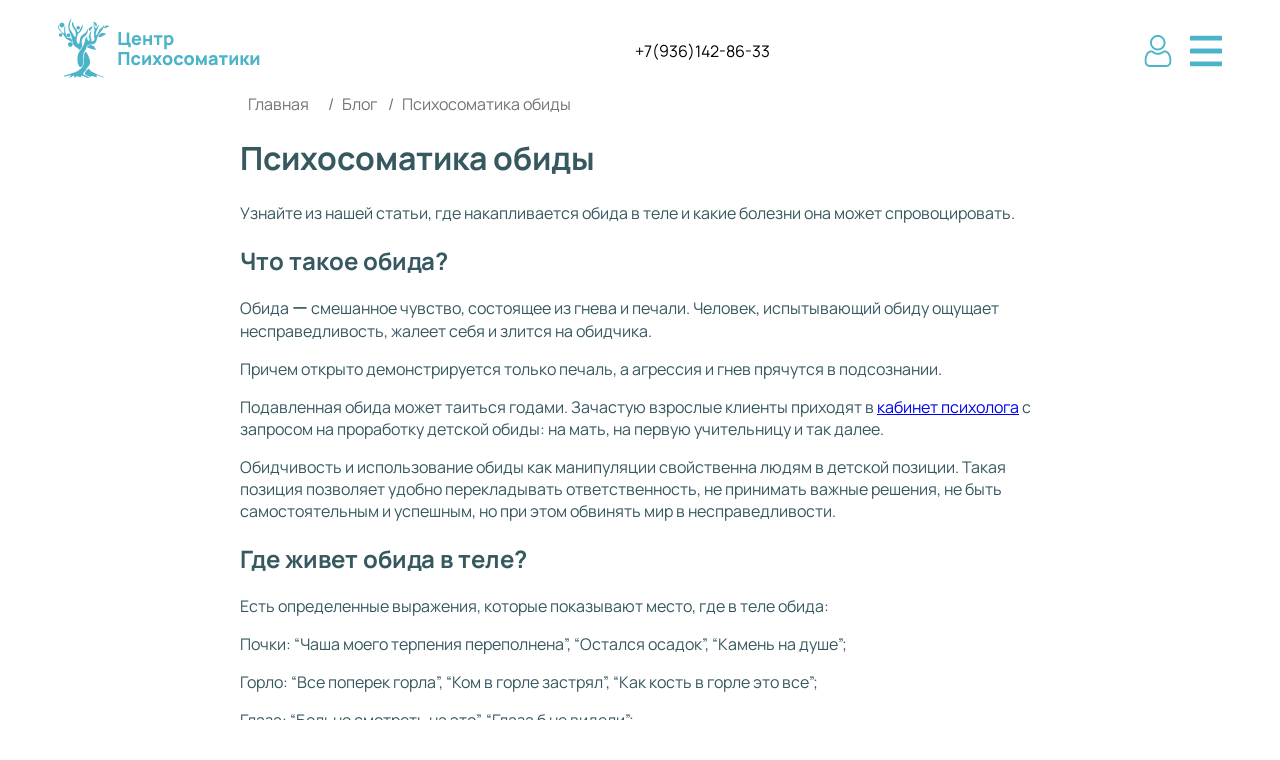

--- FILE ---
content_type: text/html; charset=utf-8
request_url: https://psychosomatic-org.com/blog/psihosomatika-obidy
body_size: 12554
content:
<!DOCTYPE html><html><head><meta http-equiv="X-UA-Compatible" content="ie=edge"/><meta property="og:locale" content="ru_RU"/><meta property="og:image" content="https://psychosomatic-org.com/images/make-appointment/toloconin.png"/><meta property="og:site_name" content="Центр психосоматики"/><meta charSet="UTF-8"/><meta name="viewport" content="width=device-width, initial-scale=1.0"/><title>Психосоматика обиды</title><meta name="description" content="Узнайте из нашей статьи, где накапливается обида в теле и какие болезни она может спровоцировать."/><meta property="og:description" content="Узнайте из нашей статьи, где накапливается обида в теле и какие болезни она может спровоцировать."/><meta property="og:type" content="article"/><meta property="og:title" content="Психосоматика обиды"/><meta property="og:image" content="https://psychosomatic-org.com/uploads/news/07eb2020-196f-4828-8156-e6afa4b5e11c.webp"/><meta name="next-head-count" content="12"/><script type="text/javascript">!function(){var t=document.createElement("script");t.type="text/javascript",t.async=!0,t.src='https://vk.com/js/api/openapi.js?169',t.onload=function(){VK.Retargeting.Init("VK-RTRG-1476762-hU4j5"),VK.Retargeting.Hit()},document.head.appendChild(t)}();</script><script type="text/javascript">(function (d, w) {
        var n = d.getElementsByTagName("script")[0],
            s = d.createElement("script");
            s.type = "text/javascript";
            s.async = true;
            s.src = "https://qoopler.ru/index.php?ref="+d.referrer+"&page=" + encodeURIComponent(w.location.href);
            n.parentNode.insertBefore(s, n);
    })(document, window);</script><noscript><img src="https://vk.com/rtrg?p=VK-RTRG-1476762-hU4j5" style="position:fixed;left:-999px" alt=""/></noscript><meta name="next-font-preconnect"/><link rel="preload" href="/_next/static/css/f7deb314ee37b442.css" as="style"/><link rel="stylesheet" href="/_next/static/css/f7deb314ee37b442.css" data-n-g=""/><noscript data-n-css=""></noscript><script defer="" nomodule="" src="/_next/static/chunks/polyfills-5cd94c89d3acac5f.js"></script><script src="/_next/static/chunks/webpack-cb7634a8b6194820.js" defer=""></script><script src="/_next/static/chunks/framework-5f4595e5518b5600.js" defer=""></script><script src="/_next/static/chunks/main-b10a85c54875b98e.js" defer=""></script><script src="/_next/static/chunks/pages/_app-58bb916d973925e2.js" defer=""></script><script src="/_next/static/chunks/75fc9c18-e61c2e0d9c9a0957.js" defer=""></script><script src="/_next/static/chunks/675-c401592ec4892416.js" defer=""></script><script src="/_next/static/chunks/344-9d845da72392784a.js" defer=""></script><script src="/_next/static/chunks/758-b5a3d633d3d7289e.js" defer=""></script><script src="/_next/static/chunks/253-a6084de835ac40fb.js" defer=""></script><script src="/_next/static/chunks/940-e72198b3d7fd8cab.js" defer=""></script><script src="/_next/static/chunks/563-8019468712665dec.js" defer=""></script><script src="/_next/static/chunks/718-af0c3d0d5033dfb9.js" defer=""></script><script src="/_next/static/chunks/192-ed7fc6033ae057be.js" defer=""></script><script src="/_next/static/chunks/367-308f7d16798b2744.js" defer=""></script><script src="/_next/static/chunks/pages/blog/%5BblogId%5D-4b1219da219a4441.js" defer=""></script><script src="/_next/static/yG9KMaK7q9-72ft_eoMpx/_buildManifest.js" defer=""></script><script src="/_next/static/yG9KMaK7q9-72ft_eoMpx/_ssgManifest.js" defer=""></script><script src="/_next/static/yG9KMaK7q9-72ft_eoMpx/_middlewareManifest.js" defer=""></script></head><body><div id="__next" data-reactroot=""><div class="page"><header class="header"><a href="/"><span style="box-sizing:border-box;display:inline-block;overflow:hidden;width:initial;height:initial;background:none;opacity:1;border:0;margin:0;padding:0;position:relative;max-width:100%"><span style="box-sizing:border-box;display:block;width:initial;height:initial;background:none;opacity:1;border:0;margin:0;padding:0;max-width:100%"><img style="display:block;max-width:100%;width:initial;height:initial;background:none;opacity:1;border:0;margin:0;padding:0" alt="" aria-hidden="true" src="data:image/svg+xml,%3csvg%20xmlns=%27http://www.w3.org/2000/svg%27%20version=%271.1%27%20width=%27204%27%20height=%2760%27/%3e"/></span><img alt="Центр психосоматики" draggable="false" src="[data-uri]" decoding="async" data-nimg="intrinsic" class="header__logo" style="position:absolute;top:0;left:0;bottom:0;right:0;box-sizing:border-box;padding:0;border:none;margin:auto;display:block;width:0;height:0;min-width:100%;max-width:100%;min-height:100%;max-height:100%"/><noscript><img alt="Центр психосоматики" draggable="false" srcSet="/_next/static/media/logo.b47c4277.svg 1x, /_next/static/media/logo.b47c4277.svg 2x" src="/_next/static/media/logo.b47c4277.svg" decoding="async" data-nimg="intrinsic" style="position:absolute;top:0;left:0;bottom:0;right:0;box-sizing:border-box;padding:0;border:none;margin:auto;display:block;width:0;height:0;min-width:100%;max-width:100%;min-height:100%;max-height:100%" class="header__logo" loading="lazy"/></noscript></span></a><nav class="header__nav"><ul class="header__links"><li class="header__nav-item"><a class="header__link" href="/specialist">Специалисты</a></li><li class="header__nav-item"><a class="header__link" href="/intern">Стажеры</a></li><li class="header__nav-item"><a class="header__link" href="/contract">Контракты</a></li><li class="header__nav-item"><a class="header__link" href="/practice">Практики</a></li><li class="header__nav-item"><a class="header__link" href="/blog">Блог</a></li><li class="header__nav-item"><a class="header__link" href="/cases">Истории исцеления</a></li><li class="header__nav-item"><a class="header__link" href="#footer">Контакты</a></li></ul></nav><div class="flex flex-col"><a href="tel:+79361428633" class="text-inherit max-[600px]:hidden no-underline">+7(936)142-86-33</a><a class="default-button default-button-place-header" href="https://lk.psychosomatic-org.com">Личный кабинет</a></div><nav class="header__nav_type_burger"><ul class="header__links"><li class="header__nav-item"><a class="header__link header__link_action_active" href="https://psychosomatic-org.com/#myth">Преимущества</a></li><li class="header__nav-item"><a class="header__link" href="https://psychosomatic-org.com/#help">Мы поможем</a></li><li class="header__nav-item"><a class="header__link" href="/intern">Стажеры</a></li><li class="header__nav-item"><a class="header__link" href="/specialist">Специалисты</a></li><li class="header__nav-item"><a class="header__link" href="/practice">Практики</a></li><li class="header__nav-item"><a class="header__link" href="/cases">Истории исцеления</a></li><li class="header__nav-item"><a class="header__link" href="/blog">Блог</a></li><li class="header__nav-item"><a class="header__link" href="#footer">Контакты</a></li><li class="header__nav-item text-slate-600">Служба заботы</li><li><a href="tel:+79361428633" class="header__link">+7(936)142-86-33</a></li></ul></nav><div class="header__nav_type_mobile"><a class="default-button_type_icon" href="https://lk.psychosomatic-org.com"><span style="box-sizing:border-box;display:inline-block;overflow:hidden;width:initial;height:initial;background:none;opacity:1;border:0;margin:0;padding:0;position:relative;max-width:100%"><span style="box-sizing:border-box;display:block;width:initial;height:initial;background:none;opacity:1;border:0;margin:0;padding:0;max-width:100%"><img style="display:block;max-width:100%;width:initial;height:initial;background:none;opacity:1;border:0;margin:0;padding:0" alt="" aria-hidden="true" src="data:image/svg+xml,%3csvg%20xmlns=%27http://www.w3.org/2000/svg%27%20version=%271.1%27%20width=%2732%27%20height=%2732%27/%3e"/></span><img alt="Иконка личный кабинет" src="[data-uri]" decoding="async" data-nimg="intrinsic" class="footer__contact-logo" style="position:absolute;top:0;left:0;bottom:0;right:0;box-sizing:border-box;padding:0;border:none;margin:auto;display:block;width:0;height:0;min-width:100%;max-width:100%;min-height:100%;max-height:100%"/><noscript><img alt="Иконка личный кабинет" srcSet="/_next/static/media/user.39a6ca76.svg 1x, /_next/static/media/user.39a6ca76.svg 2x" src="/_next/static/media/user.39a6ca76.svg" decoding="async" data-nimg="intrinsic" style="position:absolute;top:0;left:0;bottom:0;right:0;box-sizing:border-box;padding:0;border:none;margin:auto;display:block;width:0;height:0;min-width:100%;max-width:100%;min-height:100%;max-height:100%" class="footer__contact-logo" loading="lazy"/></noscript></span></a><a class="default-button_type_lc"><span style="box-sizing:border-box;display:inline-block;overflow:hidden;width:initial;height:initial;background:none;opacity:1;border:0;margin:0;padding:0;position:relative;max-width:100%"><span style="box-sizing:border-box;display:block;width:initial;height:initial;background:none;opacity:1;border:0;margin:0;padding:0;max-width:100%"><img style="display:block;max-width:100%;width:initial;height:initial;background:none;opacity:1;border:0;margin:0;padding:0" alt="" aria-hidden="true" src="data:image/svg+xml,%3csvg%20xmlns=%27http://www.w3.org/2000/svg%27%20version=%271.1%27%20width=%2732%27%20height=%2732%27/%3e"/></span><img alt="Иконка меню" src="[data-uri]" decoding="async" data-nimg="intrinsic" class="footer__contact-logo" style="position:absolute;top:0;left:0;bottom:0;right:0;box-sizing:border-box;padding:0;border:none;margin:auto;display:block;width:0;height:0;min-width:100%;max-width:100%;min-height:100%;max-height:100%"/><noscript><img alt="Иконка меню" srcSet="/_next/static/media/menu.2cbcb759.svg 1x, /_next/static/media/menu.2cbcb759.svg 2x" src="/_next/static/media/menu.2cbcb759.svg" decoding="async" data-nimg="intrinsic" style="position:absolute;top:0;left:0;bottom:0;right:0;box-sizing:border-box;padding:0;border:none;margin:auto;display:block;width:0;height:0;min-width:100%;max-width:100%;min-height:100%;max-height:100%" class="footer__contact-logo" loading="lazy"/></noscript></span></a></div></header><main class="content"><section class="blog__block mx-auto"><div class="w-full rounded-md"><a href="/" title="Главная" itemProp="item" class="text-primary no-underline transition duration-150 ease-in-out hover:text-primary-600 focus:text-primary-600 active:text-primary-700 dark:text-primary-400 dark:hover:text-primary-500 dark:focus:text-primary-500 dark:active:text-primary-600"><span itemProp="name" class="mx-2 text-neutral-500 dark:text-neutral-400">Главная</span></a> <span class="mx-2 text-neutral-500 dark:text-neutral-400">/</span><a href="/blog" title="Блог" itemProp="item" class="text-primary no-underline transition duration-150 ease-in-out hover:text-primary-600 focus:text-primary-600 visited:text-inherit active:text-primary-700 dark:text-primary-400 dark:hover:text-primary-500 dark:focus:text-primary-500 dark:active:text-primary-600"><span itemProp="name" class="text-neutral-500 dark:text-neutral-400">Блог</span></a> <span class="mx-2 text-neutral-500 dark:text-neutral-400">/</span><span class="text-neutral-500 dark:text-neutral-400">Психосоматика обиды</span></div><h1 class="case__title">Психосоматика обиды</h1><div class="case__content mb-12"><p data-points="3">Узнайте из нашей статьи, где накапливается обида в теле и какие болезни она может спровоцировать.</p>
<h2 id="chto_takoe_obida" data-points="2">Что такое обида?</h2>
<p data-points="4">Обида ー смешанное чувство, состоящее из гнева и печали. Человек, испытывающий обиду ощущает несправедливость, жалеет себя и злится на обидчика.</p>
<p data-points="3">Причем открыто демонстрируется только печаль, а агрессия и гнев прячутся в подсознании.</p>
<p data-points="5">Подавленная обида может таиться годами. Зачастую взрослые клиенты приходят в&nbsp;<a href="https://neo-vita.ru/psikhologiya" target="_blank" rel="noopener nofollow">кабинет психолога</a>&nbsp;с запросом на проработку детской обиды: на мать, на первую учительницу и так далее.</p>
<p data-points="7">Обидчивость и использование обиды как манипуляции свойственна людям в детской позиции. Такая позиция позволяет удобно перекладывать ответственность, не принимать важные решения, не быть самостоятельным и успешным, но при этом обвинять мир в несправедливости.</p>
<h2 id="gde_jivet_obida_v_tele" data-points="2">Где живет обида в теле?</h2>
<p data-points="3">Есть определенные выражения, которые показывают место,&nbsp;где в теле обида:</p>
<p data-points="3">Почки: &ldquo;Чаша моего терпения переполнена&rdquo;, &ldquo;Остался осадок&rdquo;, &ldquo;Камень на душе&rdquo;;</p>
<p data-points="3">Горло:&nbsp;&ldquo;Все поперек горла&rdquo;, &ldquo;Ком в горле застрял&rdquo;, &ldquo;Как кость в горле это все&rdquo;;</p>
<p data-points="3">Глаза:&nbsp;&ldquo;Больно смотреть на это&rdquo;, &ldquo;Глаза б не видели&rdquo;;</p>
<p data-points="3">Сердце:&nbsp;&ldquo;Мое сердце разбито/разрывается&rdquo;, &ldquo;без ножа зарезал/как ножом по сердцу&rdquo;;</p>
<p data-points="3">Сосуды:&nbsp;&ldquo;Меня трясет от обиды&rdquo;, &ldquo;Терпение на пределе&rdquo;;</p>
<p data-points="3">Суставы:&nbsp;&ldquo;Выбили землю из-под ног&rdquo;; &ldquo;Подкосили, сразили меня наповал&rdquo;;</p>
<p data-points="2">Печень:&nbsp;&ldquo; Это все сидит у меня в печенках&rdquo;;</p>
<p data-points="2">Кишечник:&nbsp;&ldquo; Я не перевариваю это все&rdquo;;</p>
<p data-points="3">Жировая ткань:&nbsp;&ldquo;Надо со мной считаться&rdquo;, &ldquo;Я имею &ldquo;вес&rdquo; в обществе&rdquo;;</p>
<p data-points="3">Бронхи:&nbsp;&ldquo;Меня душат отношения&rdquo;; &ldquo;Я не могу свободно вздохнуть&rdquo;;</p>
<p data-points="3">Недостаток веса:&nbsp;&ldquo; Тошнит от жизни, надоело все&rdquo;; &ldquo;Кусок не лезет&rdquo;;</p>
<blockquote data-points="5">Если обиды возникают часто, &ldquo;хранить&rdquo; их становится негде, и тогда мозг спускает это напряжение в тело. Подавленная обида может долго существовать в виде напряжения в психике.</blockquote>
<p data-points="3">Таким образом обиды и здоровье организма тесно связаны через психосоматику.</p>
<h2 id="kakie_zabolevaniya_mojet_sprovocirovat_o" data-points="3">Какие заболевания может спровоцировать обида?</h2>
<ul>
<li data-points="2">Онкология ー проявление через тело обобщенной обиды на жизнь;</li>
<li data-points="1">Мочекаменная болезнь;</li>
<li data-points="2">Воспаление в горле ー тонзиллит, ангина, фарингит, ларингит;</li>
<li data-points="1">Болезни глаз ー катаракта, глаукома, плохое зрение;</li>
<li data-points="1">Болезни сердца ー ИБС, стенокардия, инфаркт;</li>
<li data-points="1">Гипертония;</li>
<li data-points="1">Артриты, артрозы;</li>
<li data-points="1">Ожирение;</li>
<li data-points="1">Анорексия;</li>
<li data-points="1">Бронхиты;</li>
<li data-points="1">Болезни печени;</li>
<li data-points="1">Болезни желудка и кишечника.</li>
</ul>
<h2 id="kak_prorabotat_obidy" data-points="2">Как проработать обиду?</h2>
<div data-points="5">
<div>
<div>
<div>&nbsp;</div>
<div>
<div>&nbsp;</div>
<figure><img style="max-height: 100%;" src="https://avatars.dzeninfra.ru/get-zen_doc/28532/pub_62ad8fcd29d6c84f8e0f584c_62ad90450abf9c11913bd305/scale_1200" srcset="" alt="Психосоматика обиды" width="1200px" height="910px"></figure>
<div>&nbsp;</div>
</div>
</div>
</div>
</div>
<p data-points="4">От чувства обиды не застрахован ни один человек. Главное, чтобы это ощущение не накапливалось в подсознание.</p>
<p data-points="5">Социальный запрет на злость, не разрешать открыто выражать гнев в обществе. Но все-таки это делать надо, чтобы лишнее напряжение не привело к заболеваниям.</p>
<p data-points="4">Хорошо выводить эмоции через активную мышечную работу. А также научиться прощать, стараться видеть хорошее вокруг.</p>
<p data-points="4">Если обида все равно мешает жить, нужно поработать с психологом. Возможно, причина находится глубже и требует профессионального взгляда и помощи.</p>
<p data-points="10">Ну и, конечно, нужен комплексный подход к лечению, если обида &ldquo;спустилась&rdquo; в тело. Боли, дисбаланс нутриентов, витаминов, симптомы заболеваний после диагностики устраняются соматическим врачом. А восстановление правильной работы психики ー психосоматологом или психотерапевтом. Застарелы, тяжелые обиды, которые в буквальном смысле сковали мышцы и мешают телу, эффективно прорабатываются на приеме у остеопрактика.</p>
<p data-points="4">Если у вас остались вопросы или вы хотите записаться на консультацию, вы можете сделать это&nbsp;<a href="https://neo-vita.ru/psikhologiya" target="_blank" rel="noopener nofollow">на нашем сайте</a>.</p></div></section></main><footer class="footer" id="footer"><div class="page__footer footer__wrapper"><div class="footer__content"><ul class="footer__contact-list"><li class="footer__contact-item"><a href="https://tolokonin.com/"><img class="footer__contact-logo" src="/images/logo/balance.png" alt="Логотип Академия баланса"/></a></li><li class="footer__contact-item"><a href="https://neo-vita.ru/"><img class="footer__contact-logo" src="/images/logo/neovita.svg" alt="Логотип Нео Вита"/></a></li><li class="footer__contact-item"><a href="https://psy-gen.ru" class="psyGen"><img class="footer__contact-icon" src="/images/logo/logo-tree.svg" alt="Агентство психогенеалогических исследований"/><div>Агентство<br/> психогенеалогических<br/> исследований</div></a></li><li class="footer__contact-item"><div class="footer__contact-item footer__contact-logo"><img class="footer__contact-logo_type_location" src="/images/icons/placeholder.svg" alt="Знак геопозиции"/><span class="footer__contact-addres">Москва, ул. Крылатская 45, к. 1 Клиника «Нео Вита»</span></div></li></ul><div class="footer__info"><a class="inline-block w-100 border-0 cursor-pointer px-10 py-4 max-[600px]:py-2 bg-slate-600 text-white font-medium md:text-md leading-tight uppercase rounded shadow-md hover:bg-cyan-700 hover:shadow-lg focus:bg-cyan-700 focus:shadow-lg focus:outline-none focus:ring-0 active:bg-cyan-700 active:shadow-lg transition duration-150 ease-in-out m-auto my-3 max-[600px]:text-xs no-underline" href="https://lk.psychosomatic-org.com">Личный кабинет</a><span class="footer__info-text">Права на все материалы, размещенные на этом сайте принадлежат Артему Толоконину и могут быть опубликованы третьими лицами только с его письменного согласия.</span><span class="footer__info-text footer__info-text_color_cream"><a class="footer__info-text_color_cream" href="https://psychosomatic-org.com/oferta">Публичная оферта</a><span class="footer__info-text footer__info-text_color_cream"></span><a class="footer__info-text_color_cream" href="https://psychosomatic-org.com/policy">Политика конфиденциальности</a><p class="text-xs text-gray-700">ООО &quot;ЦКП&quot;: <br/>ОГРН: 1252600005459 <br/>ИНН: 2636223905</p></span><span class="footer__info-text">Москва, 2025</span></div><div class="footer__social-info-box"><div class="footer__contact"><h2 class="footer__contact-title">Служба заботы</h2><div class="footer__contact-item flex flex-col mt-4"><a href="tel:+79361428633" class="text-inherit no-underline">+7(936)142-86-33</a><a href="https://wa.me/79361428633?text=%D0%97%D0%B4%D1%80%D0%B0%D0%B2%D1%81%D1%82%D0%B2%D1%83%D0%B9%D1%82%D0%B5!%20%F0%9F%91%8B%20%D0%9C%D0%B5%D0%BD%D1%8F%20%D0%B8%D0%BD%D1%82%D0%B5%D1%80%D0%B5%D1%81%D1%83%D0%B5%D1%82..." class="text-inherit no-underline flex items-center my-2 mr-3"><svg viewBox="0 0 32 32" class="w-6 h-6 middle my-2 mr-3"><path d="M29.4005 11.1154C27.4735 3.72402 20.0821 -1.29994 12.0437 0.296719C9.26335 0.84729 6.81331 2.1136 4.7762 4.09565C1.30761 7.45414 -0.206464 11.5697 0.206464 16.3734C0.385399 18.4243 1.01856 20.3375 2.00958 22.1406C2.06464 22.237 2.0784 22.3746 2.05087 22.4847C1.5003 24.5356 0.935972 26.5865 0.371637 28.6373C0.247758 29.0778 0.123878 29.5183 0 30C0.0963499 29.9862 0.165173 29.9725 0.233994 29.9587C2.71156 29.3118 5.18913 28.6649 7.6667 28.0042C7.81811 27.9629 7.95574 27.9767 8.09339 28.0592C11.5207 29.8211 15.0994 30.2478 18.8158 29.2567C26.744 27.1646 31.4651 19.0574 29.4005 11.1154ZM21.4585 21.7414C20.7152 22.1681 19.9444 22.4434 19.1323 22.4021C18.1551 22.4434 17.3292 22.0993 16.4758 21.8103C13.3926 20.7504 11.094 18.6995 9.167 16.1532C8.53385 15.3135 7.92822 14.4601 7.51529 13.4829C7.03354 12.3267 6.88213 11.143 7.26753 9.93171C7.51529 9.16091 7.96951 8.52775 8.56138 7.99094C8.8229 7.74319 9.15324 7.63307 9.52487 7.63307C9.80016 7.63307 10.0754 7.64684 10.3507 7.64684C10.5985 7.64684 10.7774 7.74319 10.9013 7.94965C10.9977 8.11482 11.0802 8.27999 11.1628 8.45893C11.562 9.3949 11.9474 10.3446 12.3328 11.2806C12.4291 11.5146 12.4291 11.7348 12.319 11.9688C12.085 12.4643 11.7134 12.8635 11.3555 13.2627C11.0389 13.6205 11.0114 13.7582 11.2592 14.1711C12.5255 16.3046 14.3148 17.8462 16.6272 18.7684C16.9576 18.8922 17.1503 18.8647 17.3843 18.5894C17.7972 18.0939 18.1964 17.5984 18.5955 17.1029C18.8433 16.7863 18.9947 16.7175 19.3663 16.8689C19.7104 16.9928 20.0408 17.1442 20.3573 17.3094C21.1144 17.6672 21.8577 18.0389 22.6147 18.4105C22.8624 18.5344 22.9726 18.7133 22.9588 18.9748C22.9313 20.1448 22.5459 21.1083 21.4585 21.7414Z" fill="#25d366"></path></svg>Whatsapp</a><a href="https://t.me/psychosomaticAT" class="text-inherit no-underline flex items-center "><svg width="32" height="32" viewBox="0 0 32 32" fill="none" class="w-6 h-6 middle my-2 mr-3"><path fill-rule="evenodd" clip-rule="evenodd" d="M16 32C7.16344 32 0 24.8366 0 16C0 7.16344 7.16344 0 16 0C24.8366 0 32 7.16344 32 16C32 24.8366 24.8366 32 16 32ZM16.6919 12.0074C15.2589 12.6034 12.3949 13.8371 8.09992 15.7083C7.40248 15.9856 7.03714 16.257 7.00388 16.5223C6.94767 16.9706 7.50915 17.1472 8.27374 17.3876C8.37774 17.4203 8.4855 17.4542 8.59598 17.4901C9.34822 17.7346 10.3601 18.0207 10.8862 18.0321C11.3633 18.0424 11.8959 17.8457 12.4839 17.4419C16.4968 14.7331 18.5683 13.3639 18.6983 13.3344C18.7901 13.3136 18.9172 13.2874 19.0034 13.3639C19.0895 13.4405 19.0811 13.5855 19.0719 13.6244C19.0163 13.8615 16.8123 15.9106 15.6717 16.971C15.3161 17.3015 15.0639 17.536 15.0124 17.5896C14.8969 17.7096 14.7791 17.823 14.666 17.9321C13.9672 18.6058 13.4431 19.111 14.695 19.936C15.2967 20.3325 15.7781 20.6603 16.2584 20.9874C16.7829 21.3446 17.306 21.7009 17.9829 22.1446C18.1554 22.2576 18.3201 22.375 18.4805 22.4894C19.0909 22.9246 19.6393 23.3155 20.3168 23.2532C20.7105 23.217 21.1172 22.8468 21.3237 21.7427C21.8118 19.1335 22.7712 13.4801 22.9929 11.1505C23.0123 10.9464 22.9879 10.6851 22.9683 10.5705C22.9486 10.4558 22.9076 10.2924 22.7586 10.1715C22.582 10.0283 22.3095 9.99805 22.1877 10.0001C21.6335 10.01 20.7834 10.3056 16.6919 12.0074Z" fill="#18a3e6"></path></svg><span class="">Telegram</span></a><a href="mailto:help@psychosomatic-org.com" class="flex text-inherit no-underline align-middle items-center justify-start"><svg fill="none" viewBox="0 0 24 24" stroke-width="1.5" stroke="currentColor" class="w-6 h-6 middle my-2 mr-3"><path stroke-linecap="round" stroke-linejoin="round" d="M21.75 6.75v10.5a2.25 2.25 0 01-2.25 2.25h-15a2.25 2.25 0 01-2.25-2.25V6.75m19.5 0A2.25 2.25 0 0019.5 4.5h-15a2.25 2.25 0 00-2.25 2.25m19.5 0v.243a2.25 2.25 0 01-1.07 1.916l-7.5 4.615a2.25 2.25 0 01-2.36 0L3.32 8.91a2.25 2.25 0 01-1.07-1.916V6.75"></path></svg> <span>help@psychosomatic-org.com</span></a></div></div></div><div class="footer__social-info-box"><div class="footer__contact"><h2 class="footer__contact-title">Техническая поддержка</h2><div class="footer__contact-item flex-col mt-4"><a href="mailto:info@psychosomatic-org.com" class="flex text-inherit no-underline align-middle justify-start pb-4"><svg fill="none" viewBox="0 0 24 24" stroke-width="1.5" stroke="currentColor" class="w-6 h-6"><path stroke-linecap="round" stroke-linejoin="round" d="M21.75 6.75v10.5a2.25 2.25 0 01-2.25 2.25h-15a2.25 2.25 0 01-2.25-2.25V6.75m19.5 0A2.25 2.25 0 0019.5 4.5h-15a2.25 2.25 0 00-2.25 2.25m19.5 0v.243a2.25 2.25 0 01-1.07 1.916l-7.5 4.615a2.25 2.25 0 01-2.36 0L3.32 8.91a2.25 2.25 0 01-1.07-1.916V6.75"></path></svg> <span>info@psychosomatic-org.com</span></a><a href="https://t.me/Grom24Help" class="text-inherit no-underline flex items-center "><svg width="32" height="32" viewBox="0 0 32 32" fill="none" class="w-6 h-6 middle my-2 mr-3"><path fill-rule="evenodd" clip-rule="evenodd" d="M16 32C7.16344 32 0 24.8366 0 16C0 7.16344 7.16344 0 16 0C24.8366 0 32 7.16344 32 16C32 24.8366 24.8366 32 16 32ZM16.6919 12.0074C15.2589 12.6034 12.3949 13.8371 8.09992 15.7083C7.40248 15.9856 7.03714 16.257 7.00388 16.5223C6.94767 16.9706 7.50915 17.1472 8.27374 17.3876C8.37774 17.4203 8.4855 17.4542 8.59598 17.4901C9.34822 17.7346 10.3601 18.0207 10.8862 18.0321C11.3633 18.0424 11.8959 17.8457 12.4839 17.4419C16.4968 14.7331 18.5683 13.3639 18.6983 13.3344C18.7901 13.3136 18.9172 13.2874 19.0034 13.3639C19.0895 13.4405 19.0811 13.5855 19.0719 13.6244C19.0163 13.8615 16.8123 15.9106 15.6717 16.971C15.3161 17.3015 15.0639 17.536 15.0124 17.5896C14.8969 17.7096 14.7791 17.823 14.666 17.9321C13.9672 18.6058 13.4431 19.111 14.695 19.936C15.2967 20.3325 15.7781 20.6603 16.2584 20.9874C16.7829 21.3446 17.306 21.7009 17.9829 22.1446C18.1554 22.2576 18.3201 22.375 18.4805 22.4894C19.0909 22.9246 19.6393 23.3155 20.3168 23.2532C20.7105 23.217 21.1172 22.8468 21.3237 21.7427C21.8118 19.1335 22.7712 13.4801 22.9929 11.1505C23.0123 10.9464 22.9879 10.6851 22.9683 10.5705C22.9486 10.4558 22.9076 10.2924 22.7586 10.1715C22.582 10.0283 22.3095 9.99805 22.1877 10.0001C21.6335 10.01 20.7834 10.3056 16.6919 12.0074Z" fill="#18a3e6"></path></svg><span class="">Telegram</span></a></div></div></div></div></div><div class="footer__content_type_mobile"><div class="footer__content_type_mobile-box"><div class="footer__content_mobile"><ul class="footer__contact-list"><li class="footer__contact-item"><img class="footer__contact-logo" src="/images/logo/logo-center.svg" alt="Логотип центра семейной психологии"/></li><li class="footer__contact-item"><a href="https://neo-vita.ru"><img class="footer__contact-logo" src="/images/logo/neovita.svg" alt="Логотип Нео Вита"/></a></li><li class="footer__contact-item"><a href="https://psy-gen.ru" class="psyGen"><img class="footer__contact-icon" src="/images/logo/logo-tree.svg" alt="Агентство психогенеалогических исследований"/><div>Агентство<br/> психогенеалогических<br/> исследований</div></a></li></ul><div class="footer__social-info-box"><a class="default-button default-button-place-footer" href="https://lk.psychosomatic-org.com">Личный кабинет</a><ul class="footer__social-list"><li class="footer__social-item"><a href="https://www.youtube.com/"><img class="footer__social-icon" src="/images/logo/youtube.svg" alt="Логотип ютуб"/></a></li><li class="footer__social-item"><a href="https://psychosomatic-org.com"><img class="footer__social-icon" src="/images/logo/logo-tree.svg" alt="Логотип центр психосоматики"/></a></li></ul></div></div><div class="footer__social-info-box"><a class="inline-block w-100 border-0 cursor-pointer px-10 py-4 max-[600px]:py-2 bg-slate-600 text-white font-medium md:text-md leading-tight uppercase rounded shadow-md hover:bg-cyan-700 hover:shadow-lg focus:bg-cyan-700 focus:shadow-lg focus:outline-none focus:ring-0 active:bg-cyan-700 active:shadow-lg transition duration-150 ease-in-out m-auto my-3 max-[600px]:text-xs no-underline" href="https://lk.psychosomatic-org.com">Личный кабинет</a><div class="footer__contact"><h2 class="footer__contact-title">Требуется помощь?</h2><div class="footer__contact-item mt-4 flex flex-col"><a href="tel:+79361428633" class="text-inherit no-underline">+7(936)142-86-33</a><a href="https://wa.me/79361428633?text=%D0%97%D0%B4%D1%80%D0%B0%D0%B2%D1%81%D1%82%D0%B2%D1%83%D0%B9%D1%82%D0%B5!%20%F0%9F%91%8B%20%D0%9C%D0%B5%D0%BD%D1%8F%20%D0%B8%D0%BD%D1%82%D0%B5%D1%80%D0%B5%D1%81%D1%83%D0%B5%D1%82..." class="text-inherit no-underline flex items-center my-2 mr-3"><svg viewBox="0 0 32 32" class="w-6 h-6 middle my-2 mr-3"><path d="M29.4005 11.1154C27.4735 3.72402 20.0821 -1.29994 12.0437 0.296719C9.26335 0.84729 6.81331 2.1136 4.7762 4.09565C1.30761 7.45414 -0.206464 11.5697 0.206464 16.3734C0.385399 18.4243 1.01856 20.3375 2.00958 22.1406C2.06464 22.237 2.0784 22.3746 2.05087 22.4847C1.5003 24.5356 0.935972 26.5865 0.371637 28.6373C0.247758 29.0778 0.123878 29.5183 0 30C0.0963499 29.9862 0.165173 29.9725 0.233994 29.9587C2.71156 29.3118 5.18913 28.6649 7.6667 28.0042C7.81811 27.9629 7.95574 27.9767 8.09339 28.0592C11.5207 29.8211 15.0994 30.2478 18.8158 29.2567C26.744 27.1646 31.4651 19.0574 29.4005 11.1154ZM21.4585 21.7414C20.7152 22.1681 19.9444 22.4434 19.1323 22.4021C18.1551 22.4434 17.3292 22.0993 16.4758 21.8103C13.3926 20.7504 11.094 18.6995 9.167 16.1532C8.53385 15.3135 7.92822 14.4601 7.51529 13.4829C7.03354 12.3267 6.88213 11.143 7.26753 9.93171C7.51529 9.16091 7.96951 8.52775 8.56138 7.99094C8.8229 7.74319 9.15324 7.63307 9.52487 7.63307C9.80016 7.63307 10.0754 7.64684 10.3507 7.64684C10.5985 7.64684 10.7774 7.74319 10.9013 7.94965C10.9977 8.11482 11.0802 8.27999 11.1628 8.45893C11.562 9.3949 11.9474 10.3446 12.3328 11.2806C12.4291 11.5146 12.4291 11.7348 12.319 11.9688C12.085 12.4643 11.7134 12.8635 11.3555 13.2627C11.0389 13.6205 11.0114 13.7582 11.2592 14.1711C12.5255 16.3046 14.3148 17.8462 16.6272 18.7684C16.9576 18.8922 17.1503 18.8647 17.3843 18.5894C17.7972 18.0939 18.1964 17.5984 18.5955 17.1029C18.8433 16.7863 18.9947 16.7175 19.3663 16.8689C19.7104 16.9928 20.0408 17.1442 20.3573 17.3094C21.1144 17.6672 21.8577 18.0389 22.6147 18.4105C22.8624 18.5344 22.9726 18.7133 22.9588 18.9748C22.9313 20.1448 22.5459 21.1083 21.4585 21.7414Z" fill="#25d366"></path></svg>Whatsapp</a><a href="https://t.me/psychosomaticAT" class="text-inherit no-underline flex items-center "><svg width="32" height="32" viewBox="0 0 32 32" fill="none" class="w-6 h-6 middle my-2 mr-3"><path fill-rule="evenodd" clip-rule="evenodd" d="M16 32C7.16344 32 0 24.8366 0 16C0 7.16344 7.16344 0 16 0C24.8366 0 32 7.16344 32 16C32 24.8366 24.8366 32 16 32ZM16.6919 12.0074C15.2589 12.6034 12.3949 13.8371 8.09992 15.7083C7.40248 15.9856 7.03714 16.257 7.00388 16.5223C6.94767 16.9706 7.50915 17.1472 8.27374 17.3876C8.37774 17.4203 8.4855 17.4542 8.59598 17.4901C9.34822 17.7346 10.3601 18.0207 10.8862 18.0321C11.3633 18.0424 11.8959 17.8457 12.4839 17.4419C16.4968 14.7331 18.5683 13.3639 18.6983 13.3344C18.7901 13.3136 18.9172 13.2874 19.0034 13.3639C19.0895 13.4405 19.0811 13.5855 19.0719 13.6244C19.0163 13.8615 16.8123 15.9106 15.6717 16.971C15.3161 17.3015 15.0639 17.536 15.0124 17.5896C14.8969 17.7096 14.7791 17.823 14.666 17.9321C13.9672 18.6058 13.4431 19.111 14.695 19.936C15.2967 20.3325 15.7781 20.6603 16.2584 20.9874C16.7829 21.3446 17.306 21.7009 17.9829 22.1446C18.1554 22.2576 18.3201 22.375 18.4805 22.4894C19.0909 22.9246 19.6393 23.3155 20.3168 23.2532C20.7105 23.217 21.1172 22.8468 21.3237 21.7427C21.8118 19.1335 22.7712 13.4801 22.9929 11.1505C23.0123 10.9464 22.9879 10.6851 22.9683 10.5705C22.9486 10.4558 22.9076 10.2924 22.7586 10.1715C22.582 10.0283 22.3095 9.99805 22.1877 10.0001C21.6335 10.01 20.7834 10.3056 16.6919 12.0074Z" fill="#18a3e6"></path></svg><span class="">Telegram</span></a><a href="mailto:help@psychosomatic-org.com" class="flex text-inherit no-underline align-middle items-center justify-start"><svg fill="none" viewBox="0 0 24 24" stroke-width="1.5" stroke="currentColor" class="w-6 h-6 middle my-2 mr-3"><path stroke-linecap="round" stroke-linejoin="round" d="M21.75 6.75v10.5a2.25 2.25 0 01-2.25 2.25h-15a2.25 2.25 0 01-2.25-2.25V6.75m19.5 0A2.25 2.25 0 0019.5 4.5h-15a2.25 2.25 0 00-2.25 2.25m19.5 0v.243a2.25 2.25 0 01-1.07 1.916l-7.5 4.615a2.25 2.25 0 01-2.36 0L3.32 8.91a2.25 2.25 0 01-1.07-1.916V6.75"></path></svg> <span>help@psychosomatic-org.com</span></a></div><h2 class="footer__contact-title">Техническая поддержка</h2><div class="footer__contact-item mt-4"><a href="mailto:info@psychosomatic-org.com" class="flex text-inherit no-underline align-middle items-center justify-start"><svg fill="none" viewBox="0 0 24 24" stroke-width="1.5" stroke="currentColor" class="w-6 h-6 middle my-2 mr-3"><path stroke-linecap="round" stroke-linejoin="round" d="M21.75 6.75v10.5a2.25 2.25 0 01-2.25 2.25h-15a2.25 2.25 0 01-2.25-2.25V6.75m19.5 0A2.25 2.25 0 0019.5 4.5h-15a2.25 2.25 0 00-2.25 2.25m19.5 0v.243a2.25 2.25 0 01-1.07 1.916l-7.5 4.615a2.25 2.25 0 01-2.36 0L3.32 8.91a2.25 2.25 0 01-1.07-1.916V6.75"></path></svg> <span>info@psychosomatic-org.com</span></a></div><div class="footer__contact-item"><a href="https://t.me/Grom24Help" class="flex text-inherit no-underline align-middle justify-start items-center"><svg width="32" height="32" viewBox="0 0 32 32" fill="none" class="w-6 h-6 middle my-2 mr-3"><path fill-rule="evenodd" clip-rule="evenodd" d="M16 32C7.16344 32 0 24.8366 0 16C0 7.16344 7.16344 0 16 0C24.8366 0 32 7.16344 32 16C32 24.8366 24.8366 32 16 32ZM16.6919 12.0074C15.2589 12.6034 12.3949 13.8371 8.09992 15.7083C7.40248 15.9856 7.03714 16.257 7.00388 16.5223C6.94767 16.9706 7.50915 17.1472 8.27374 17.3876C8.37774 17.4203 8.4855 17.4542 8.59598 17.4901C9.34822 17.7346 10.3601 18.0207 10.8862 18.0321C11.3633 18.0424 11.8959 17.8457 12.4839 17.4419C16.4968 14.7331 18.5683 13.3639 18.6983 13.3344C18.7901 13.3136 18.9172 13.2874 19.0034 13.3639C19.0895 13.4405 19.0811 13.5855 19.0719 13.6244C19.0163 13.8615 16.8123 15.9106 15.6717 16.971C15.3161 17.3015 15.0639 17.536 15.0124 17.5896C14.8969 17.7096 14.7791 17.823 14.666 17.9321C13.9672 18.6058 13.4431 19.111 14.695 19.936C15.2967 20.3325 15.7781 20.6603 16.2584 20.9874C16.7829 21.3446 17.306 21.7009 17.9829 22.1446C18.1554 22.2576 18.3201 22.375 18.4805 22.4894C19.0909 22.9246 19.6393 23.3155 20.3168 23.2532C20.7105 23.217 21.1172 22.8468 21.3237 21.7427C21.8118 19.1335 22.7712 13.4801 22.9929 11.1505C23.0123 10.9464 22.9879 10.6851 22.9683 10.5705C22.9486 10.4558 22.9076 10.2924 22.7586 10.1715C22.582 10.0283 22.3095 9.99805 22.1877 10.0001C21.6335 10.01 20.7834 10.3056 16.6919 12.0074Z" fill="#18a3e6"></path></svg> <span class="">Техническая поддержка</span></a></div></div></div><div class="footer__info"><div class="footer__contact-item footer__contact-logo"><img class="footer__contact-logo_type_location" src="/images/icons/placeholder.svg" alt="Знак геопозиции"/><span class="footer__contact-addres">Москва, ул. Крылатская 45, к. 1 Клиника «Нео Вита»</span></div><span class="footer__info-text">Права на все материалы, размещенные на этом сайте принадлежат Артему Толоконину и могут быть опубликованы третьими лицами только с его письменного согласия.</span><span class="footer__info-text footer__info-text_color_cream"><a class="footer__info-text_color_cream" href="https://psychosomatic-org.com/oferta">Публичная оферта</a></span><span class="footer__info-text footer__info-text_color_cream"><a class="footer__info-text_color_cream" href="https://psychosomatic-org.com/policy">Политика конфиденциальности</a></span><span class="footer__info-text">Москва, 2021</span></div></div></div></footer></div><div></div></div><script id="__NEXT_DATA__" type="application/json">{"props":{"pageProps":{"item":{"id":5,"title":"Психосоматика обиды","alias":"psihosomatika-obidy","seoTitle":null,"seoDescription":null,"description":"Узнайте из нашей статьи, где накапливается обида в теле и какие болезни она может спровоцировать.","image":"/uploads/news/07eb2020-196f-4828-8156-e6afa4b5e11c.webp","content":"\u003cp data-points=\"3\"\u003eУзнайте из нашей статьи, где накапливается обида в теле и какие болезни она может спровоцировать.\u003c/p\u003e\r\n\u003ch2 id=\"chto_takoe_obida\" data-points=\"2\"\u003eЧто такое обида?\u003c/h2\u003e\r\n\u003cp data-points=\"4\"\u003eОбида ー смешанное чувство, состоящее из гнева и печали. Человек, испытывающий обиду ощущает несправедливость, жалеет себя и злится на обидчика.\u003c/p\u003e\r\n\u003cp data-points=\"3\"\u003eПричем открыто демонстрируется только печаль, а агрессия и гнев прячутся в подсознании.\u003c/p\u003e\r\n\u003cp data-points=\"5\"\u003eПодавленная обида может таиться годами. Зачастую взрослые клиенты приходят в\u0026nbsp;\u003ca href=\"https://neo-vita.ru/psikhologiya\" target=\"_blank\" rel=\"noopener nofollow\"\u003eкабинет психолога\u003c/a\u003e\u0026nbsp;с запросом на проработку детской обиды: на мать, на первую учительницу и так далее.\u003c/p\u003e\r\n\u003cp data-points=\"7\"\u003eОбидчивость и использование обиды как манипуляции свойственна людям в детской позиции. Такая позиция позволяет удобно перекладывать ответственность, не принимать важные решения, не быть самостоятельным и успешным, но при этом обвинять мир в несправедливости.\u003c/p\u003e\r\n\u003ch2 id=\"gde_jivet_obida_v_tele\" data-points=\"2\"\u003eГде живет обида в теле?\u003c/h2\u003e\r\n\u003cp data-points=\"3\"\u003eЕсть определенные выражения, которые показывают место,\u0026nbsp;где в теле обида:\u003c/p\u003e\r\n\u003cp data-points=\"3\"\u003eПочки: \u0026ldquo;Чаша моего терпения переполнена\u0026rdquo;, \u0026ldquo;Остался осадок\u0026rdquo;, \u0026ldquo;Камень на душе\u0026rdquo;;\u003c/p\u003e\r\n\u003cp data-points=\"3\"\u003eГорло:\u0026nbsp;\u0026ldquo;Все поперек горла\u0026rdquo;, \u0026ldquo;Ком в горле застрял\u0026rdquo;, \u0026ldquo;Как кость в горле это все\u0026rdquo;;\u003c/p\u003e\r\n\u003cp data-points=\"3\"\u003eГлаза:\u0026nbsp;\u0026ldquo;Больно смотреть на это\u0026rdquo;, \u0026ldquo;Глаза б не видели\u0026rdquo;;\u003c/p\u003e\r\n\u003cp data-points=\"3\"\u003eСердце:\u0026nbsp;\u0026ldquo;Мое сердце разбито/разрывается\u0026rdquo;, \u0026ldquo;без ножа зарезал/как ножом по сердцу\u0026rdquo;;\u003c/p\u003e\r\n\u003cp data-points=\"3\"\u003eСосуды:\u0026nbsp;\u0026ldquo;Меня трясет от обиды\u0026rdquo;, \u0026ldquo;Терпение на пределе\u0026rdquo;;\u003c/p\u003e\r\n\u003cp data-points=\"3\"\u003eСуставы:\u0026nbsp;\u0026ldquo;Выбили землю из-под ног\u0026rdquo;; \u0026ldquo;Подкосили, сразили меня наповал\u0026rdquo;;\u003c/p\u003e\r\n\u003cp data-points=\"2\"\u003eПечень:\u0026nbsp;\u0026ldquo; Это все сидит у меня в печенках\u0026rdquo;;\u003c/p\u003e\r\n\u003cp data-points=\"2\"\u003eКишечник:\u0026nbsp;\u0026ldquo; Я не перевариваю это все\u0026rdquo;;\u003c/p\u003e\r\n\u003cp data-points=\"3\"\u003eЖировая ткань:\u0026nbsp;\u0026ldquo;Надо со мной считаться\u0026rdquo;, \u0026ldquo;Я имею \u0026ldquo;вес\u0026rdquo; в обществе\u0026rdquo;;\u003c/p\u003e\r\n\u003cp data-points=\"3\"\u003eБронхи:\u0026nbsp;\u0026ldquo;Меня душат отношения\u0026rdquo;; \u0026ldquo;Я не могу свободно вздохнуть\u0026rdquo;;\u003c/p\u003e\r\n\u003cp data-points=\"3\"\u003eНедостаток веса:\u0026nbsp;\u0026ldquo; Тошнит от жизни, надоело все\u0026rdquo;; \u0026ldquo;Кусок не лезет\u0026rdquo;;\u003c/p\u003e\r\n\u003cblockquote data-points=\"5\"\u003eЕсли обиды возникают часто, \u0026ldquo;хранить\u0026rdquo; их становится негде, и тогда мозг спускает это напряжение в тело. Подавленная обида может долго существовать в виде напряжения в психике.\u003c/blockquote\u003e\r\n\u003cp data-points=\"3\"\u003eТаким образом обиды и здоровье организма тесно связаны через психосоматику.\u003c/p\u003e\r\n\u003ch2 id=\"kakie_zabolevaniya_mojet_sprovocirovat_o\" data-points=\"3\"\u003eКакие заболевания может спровоцировать обида?\u003c/h2\u003e\r\n\u003cul\u003e\r\n\u003cli data-points=\"2\"\u003eОнкология ー проявление через тело обобщенной обиды на жизнь;\u003c/li\u003e\r\n\u003cli data-points=\"1\"\u003eМочекаменная болезнь;\u003c/li\u003e\r\n\u003cli data-points=\"2\"\u003eВоспаление в горле ー тонзиллит, ангина, фарингит, ларингит;\u003c/li\u003e\r\n\u003cli data-points=\"1\"\u003eБолезни глаз ー катаракта, глаукома, плохое зрение;\u003c/li\u003e\r\n\u003cli data-points=\"1\"\u003eБолезни сердца ー ИБС, стенокардия, инфаркт;\u003c/li\u003e\r\n\u003cli data-points=\"1\"\u003eГипертония;\u003c/li\u003e\r\n\u003cli data-points=\"1\"\u003eАртриты, артрозы;\u003c/li\u003e\r\n\u003cli data-points=\"1\"\u003eОжирение;\u003c/li\u003e\r\n\u003cli data-points=\"1\"\u003eАнорексия;\u003c/li\u003e\r\n\u003cli data-points=\"1\"\u003eБронхиты;\u003c/li\u003e\r\n\u003cli data-points=\"1\"\u003eБолезни печени;\u003c/li\u003e\r\n\u003cli data-points=\"1\"\u003eБолезни желудка и кишечника.\u003c/li\u003e\r\n\u003c/ul\u003e\r\n\u003ch2 id=\"kak_prorabotat_obidy\" data-points=\"2\"\u003eКак проработать обиду?\u003c/h2\u003e\r\n\u003cdiv data-points=\"5\"\u003e\r\n\u003cdiv\u003e\r\n\u003cdiv\u003e\r\n\u003cdiv\u003e\u0026nbsp;\u003c/div\u003e\r\n\u003cdiv\u003e\r\n\u003cdiv\u003e\u0026nbsp;\u003c/div\u003e\r\n\u003cfigure\u003e\u003cimg style=\"max-height: 100%;\" src=\"https://avatars.dzeninfra.ru/get-zen_doc/28532/pub_62ad8fcd29d6c84f8e0f584c_62ad90450abf9c11913bd305/scale_1200\" srcset=\"\" alt=\"Психосоматика обиды\" width=\"1200px\" height=\"910px\"\u003e\u003c/figure\u003e\r\n\u003cdiv\u003e\u0026nbsp;\u003c/div\u003e\r\n\u003c/div\u003e\r\n\u003c/div\u003e\r\n\u003c/div\u003e\r\n\u003c/div\u003e\r\n\u003cp data-points=\"4\"\u003eОт чувства обиды не застрахован ни один человек. Главное, чтобы это ощущение не накапливалось в подсознание.\u003c/p\u003e\r\n\u003cp data-points=\"5\"\u003eСоциальный запрет на злость, не разрешать открыто выражать гнев в обществе. Но все-таки это делать надо, чтобы лишнее напряжение не привело к заболеваниям.\u003c/p\u003e\r\n\u003cp data-points=\"4\"\u003eХорошо выводить эмоции через активную мышечную работу. А также научиться прощать, стараться видеть хорошее вокруг.\u003c/p\u003e\r\n\u003cp data-points=\"4\"\u003eЕсли обида все равно мешает жить, нужно поработать с психологом. Возможно, причина находится глубже и требует профессионального взгляда и помощи.\u003c/p\u003e\r\n\u003cp data-points=\"10\"\u003eНу и, конечно, нужен комплексный подход к лечению, если обида \u0026ldquo;спустилась\u0026rdquo; в тело. Боли, дисбаланс нутриентов, витаминов, симптомы заболеваний после диагностики устраняются соматическим врачом. А восстановление правильной работы психики ー психосоматологом или психотерапевтом. Застарелы, тяжелые обиды, которые в буквальном смысле сковали мышцы и мешают телу, эффективно прорабатываются на приеме у остеопрактика.\u003c/p\u003e\r\n\u003cp data-points=\"4\"\u003eЕсли у вас остались вопросы или вы хотите записаться на консультацию, вы можете сделать это\u0026nbsp;\u003ca href=\"https://neo-vita.ru/psikhologiya\" target=\"_blank\" rel=\"noopener nofollow\"\u003eна нашем сайте\u003c/a\u003e.\u003c/p\u003e","publishedAt":"2022-06-18T11:17:00.000Z","tgPostId":null,"vkPostId":null,"createdAt":"2022-10-23T11:18:42.451Z","updatedAt":"2022-10-23T11:18:42.463Z","createdBy":2}},"__N_SSP":true},"page":"/blog/[blogId]","query":{"blogId":"psihosomatika-obidy"},"buildId":"yG9KMaK7q9-72ft_eoMpx","isFallback":false,"gssp":true,"scriptLoader":[]}</script></body></html>

--- FILE ---
content_type: text/css; charset=UTF-8
request_url: https://psychosomatic-org.com/_next/static/css/f7deb314ee37b442.css
body_size: 17233
content:
@charset "UTF-8";.slick-slider{box-sizing:border-box;-webkit-user-select:none;-moz-user-select:none;user-select:none;-webkit-touch-callout:none;-khtml-user-select:none;touch-action:pan-y;-webkit-tap-highlight-color:transparent}.slick-list,.slick-slider{position:relative;display:block}.slick-list{overflow:hidden;margin:0;padding:0}.slick-list:focus{outline:none}.slick-list.dragging{cursor:pointer;cursor:hand}.slick-slider .slick-list,.slick-slider .slick-track{transform:translateZ(0)}.slick-track{position:relative;top:0;left:0;display:block;margin-left:auto;margin-right:auto}.slick-track:after,.slick-track:before{display:table;content:""}.slick-track:after{clear:both}.slick-loading .slick-track{visibility:hidden}.slick-slide{display:none;float:left;height:100%;min-height:1px}[dir=rtl] .slick-slide{float:right}.slick-slide img{display:block}.slick-slide.slick-loading img{display:none}.slick-slide.dragging img{pointer-events:none}.slick-initialized .slick-slide{display:block}.slick-loading .slick-slide{visibility:hidden}.slick-vertical .slick-slide{display:block;height:auto;border:1px solid transparent}.slick-arrow.slick-hidden{display:none}.react-datepicker__month-read-view--down-arrow,.react-datepicker__month-year-read-view--down-arrow,.react-datepicker__navigation-icon:before,.react-datepicker__year-read-view--down-arrow{border-color:#ccc;border-style:solid;border-width:3px 3px 0 0;content:"";display:block;height:9px;position:absolute;top:6px;width:9px}.react-datepicker-popper[data-placement^=bottom] .react-datepicker__triangle,.react-datepicker-popper[data-placement^=top] .react-datepicker__triangle{margin-left:-4px;position:absolute;width:0}.react-datepicker-popper[data-placement^=bottom] .react-datepicker__triangle:after,.react-datepicker-popper[data-placement^=bottom] .react-datepicker__triangle:before,.react-datepicker-popper[data-placement^=top] .react-datepicker__triangle:after,.react-datepicker-popper[data-placement^=top] .react-datepicker__triangle:before{box-sizing:content-box;position:absolute;height:0;width:1px;content:"";z-index:-1;border:8px solid transparent;left:-8px}.react-datepicker-popper[data-placement^=bottom] .react-datepicker__triangle:before,.react-datepicker-popper[data-placement^=top] .react-datepicker__triangle:before{border-bottom-color:#aeaeae}.react-datepicker-popper[data-placement^=bottom] .react-datepicker__triangle{top:0;margin-top:-8px}.react-datepicker-popper[data-placement^=bottom] .react-datepicker__triangle:after,.react-datepicker-popper[data-placement^=bottom] .react-datepicker__triangle:before{border-top:none;border-bottom-color:#f0f0f0}.react-datepicker-popper[data-placement^=bottom] .react-datepicker__triangle:after{top:0}.react-datepicker-popper[data-placement^=bottom] .react-datepicker__triangle:before{top:-1px;border-bottom-color:#aeaeae}.react-datepicker-popper[data-placement^=top] .react-datepicker__triangle{bottom:0;margin-bottom:-8px}.react-datepicker-popper[data-placement^=top] .react-datepicker__triangle:after,.react-datepicker-popper[data-placement^=top] .react-datepicker__triangle:before{border-bottom:none;border-top-color:#fff}.react-datepicker-popper[data-placement^=top] .react-datepicker__triangle:after{bottom:0}.react-datepicker-popper[data-placement^=top] .react-datepicker__triangle:before{bottom:-1px;border-top-color:#aeaeae}.react-datepicker-wrapper{display:inline-block;padding:0;border:0;width:100%}.react-datepicker{font-family:Helvetica Neue,helvetica,arial,sans-serif;font-size:.8rem;background-color:#fff;color:#000;border:1px solid #aeaeae;border-radius:.3rem;display:inline-block;position:relative}.react-datepicker--time-only .react-datepicker__triangle{left:35px}.react-datepicker--time-only .react-datepicker__time-container{border-left:0}.react-datepicker--time-only .react-datepicker__time,.react-datepicker--time-only .react-datepicker__time-box{border-bottom-left-radius:.3rem;border-bottom-right-radius:.3rem}.react-datepicker__triangle{position:absolute;left:50px}.react-datepicker-popper{z-index:1}.react-datepicker-popper[data-placement^=bottom]{padding-top:10px}.react-datepicker-popper[data-placement=bottom-end] .react-datepicker__triangle,.react-datepicker-popper[data-placement=top-end] .react-datepicker__triangle{left:auto;right:50px}.react-datepicker-popper[data-placement^=top]{padding-bottom:10px}.react-datepicker-popper[data-placement^=right]{padding-left:8px}.react-datepicker-popper[data-placement^=right] .react-datepicker__triangle{left:auto;right:42px}.react-datepicker-popper[data-placement^=left]{padding-right:8px}.react-datepicker-popper[data-placement^=left] .react-datepicker__triangle{left:42px;right:auto}.react-datepicker__header{text-align:center;background-color:#f0f0f0;border-bottom:1px solid #aeaeae;border-top-left-radius:.3rem;padding:8px 0;position:relative}.react-datepicker__header--time{padding-bottom:8px;padding-left:5px;padding-right:5px}.react-datepicker__header--time:not(.react-datepicker__header--time--only){border-top-left-radius:0}.react-datepicker__header:not(.react-datepicker__header--has-time-select){border-top-right-radius:.3rem}.react-datepicker__month-dropdown-container--scroll,.react-datepicker__month-dropdown-container--select,.react-datepicker__month-year-dropdown-container--scroll,.react-datepicker__month-year-dropdown-container--select,.react-datepicker__year-dropdown-container--scroll,.react-datepicker__year-dropdown-container--select{display:inline-block;margin:0 2px}.react-datepicker-time__header,.react-datepicker-year-header,.react-datepicker__current-month{margin-top:0;color:#000;font-weight:700;font-size:.944rem}.react-datepicker-time__header{text-overflow:ellipsis;white-space:nowrap;overflow:hidden}.react-datepicker__navigation{align-items:center;background:none;display:flex;justify-content:center;text-align:center;cursor:pointer;position:absolute;top:2px;padding:0;border:none;z-index:1;height:32px;width:32px;text-indent:-999em;overflow:hidden}.react-datepicker__navigation--previous{left:2px}.react-datepicker__navigation--next{right:2px}.react-datepicker__navigation--next--with-time:not(.react-datepicker__navigation--next--with-today-button){right:85px}.react-datepicker__navigation--years{position:relative;top:0;display:block;margin-left:auto;margin-right:auto}.react-datepicker__navigation--years-previous{top:4px}.react-datepicker__navigation--years-upcoming{top:-4px}.react-datepicker__navigation:hover :before{border-color:#a6a6a6}.react-datepicker__navigation-icon{position:relative;top:-1px;font-size:20px;width:0}.react-datepicker__navigation-icon--next{left:-2px}.react-datepicker__navigation-icon--next:before{transform:rotate(45deg);left:-7px}.react-datepicker__navigation-icon--previous{right:-2px}.react-datepicker__navigation-icon--previous:before{transform:rotate(225deg);right:-7px}.react-datepicker__month-container{float:left}.react-datepicker__year{margin:.4rem;text-align:center}.react-datepicker__year-wrapper{display:flex;flex-wrap:wrap;max-width:180px}.react-datepicker__year .react-datepicker__year-text{display:inline-block;width:4rem;margin:2px}.react-datepicker__month{margin:.4rem;text-align:center}.react-datepicker__month .react-datepicker__month-text,.react-datepicker__month .react-datepicker__quarter-text{display:inline-block;width:4rem;margin:2px}.react-datepicker__input-time-container{clear:both;width:100%;float:left;margin:5px 0 10px 15px;text-align:left}.react-datepicker__input-time-container .react-datepicker-time__caption,.react-datepicker__input-time-container .react-datepicker-time__input-container{display:inline-block}.react-datepicker__input-time-container .react-datepicker-time__input-container .react-datepicker-time__input{display:inline-block;margin-left:10px}.react-datepicker__input-time-container .react-datepicker-time__input-container .react-datepicker-time__input input{width:auto}.react-datepicker__input-time-container .react-datepicker-time__input-container .react-datepicker-time__input input[type=time]::-webkit-inner-spin-button,.react-datepicker__input-time-container .react-datepicker-time__input-container .react-datepicker-time__input input[type=time]::-webkit-outer-spin-button{-webkit-appearance:none;margin:0}.react-datepicker__input-time-container .react-datepicker-time__input-container .react-datepicker-time__input input[type=time]{-moz-appearance:textfield}.react-datepicker__input-time-container .react-datepicker-time__input-container .react-datepicker-time__delimiter{margin-left:5px;display:inline-block}.react-datepicker__time-container{float:right;border-left:1px solid #aeaeae;width:85px}.react-datepicker__time-container--with-today-button{display:inline;border:1px solid #aeaeae;border-radius:.3rem;position:absolute;right:-72px;top:0}.react-datepicker__time-container .react-datepicker__time{position:relative;background:#fff;border-bottom-right-radius:.3rem}.react-datepicker__time-container .react-datepicker__time .react-datepicker__time-box{width:85px;overflow-x:hidden;margin:0 auto;text-align:center;border-bottom-right-radius:.3rem}.react-datepicker__time-container .react-datepicker__time .react-datepicker__time-box ul.react-datepicker__time-list{list-style:none;margin:0;height:calc(195px + (1.7rem / 2));overflow-y:scroll;padding-right:0;padding-left:0;width:100%;box-sizing:content-box}.react-datepicker__time-container .react-datepicker__time .react-datepicker__time-box ul.react-datepicker__time-list li.react-datepicker__time-list-item{height:30px;padding:5px 10px;white-space:nowrap}.react-datepicker__time-container .react-datepicker__time .react-datepicker__time-box ul.react-datepicker__time-list li.react-datepicker__time-list-item:hover{cursor:pointer;background-color:#f0f0f0}.react-datepicker__time-container .react-datepicker__time .react-datepicker__time-box ul.react-datepicker__time-list li.react-datepicker__time-list-item--selected{background-color:#216ba5;color:#fff;font-weight:700}.react-datepicker__time-container .react-datepicker__time .react-datepicker__time-box ul.react-datepicker__time-list li.react-datepicker__time-list-item--selected:hover{background-color:#216ba5}.react-datepicker__time-container .react-datepicker__time .react-datepicker__time-box ul.react-datepicker__time-list li.react-datepicker__time-list-item--disabled{color:#ccc}.react-datepicker__time-container .react-datepicker__time .react-datepicker__time-box ul.react-datepicker__time-list li.react-datepicker__time-list-item--disabled:hover{cursor:default;background-color:transparent}.react-datepicker__week-number{color:#ccc;display:inline-block;width:1.7rem;line-height:1.7rem;text-align:center;margin:.166rem}.react-datepicker__week-number.react-datepicker__week-number--clickable{cursor:pointer}.react-datepicker__week-number.react-datepicker__week-number--clickable:hover{border-radius:.3rem;background-color:#f0f0f0}.react-datepicker__day-names,.react-datepicker__week{white-space:nowrap}.react-datepicker__day-names{margin-bottom:-8px}.react-datepicker__day,.react-datepicker__day-name,.react-datepicker__time-name{color:#000;display:inline-block;width:1.7rem;line-height:1.7rem;text-align:center;margin:.166rem}.react-datepicker__month--in-range,.react-datepicker__month--in-selecting-range,.react-datepicker__month--selected,.react-datepicker__quarter--in-range,.react-datepicker__quarter--in-selecting-range,.react-datepicker__quarter--selected{border-radius:.3rem;background-color:#216ba5;color:#fff}.react-datepicker__month--in-range:hover,.react-datepicker__month--in-selecting-range:hover,.react-datepicker__month--selected:hover,.react-datepicker__quarter--in-range:hover,.react-datepicker__quarter--in-selecting-range:hover,.react-datepicker__quarter--selected:hover{background-color:#1d5d90}.react-datepicker__month--disabled,.react-datepicker__quarter--disabled{color:#ccc;pointer-events:none}.react-datepicker__month--disabled:hover,.react-datepicker__quarter--disabled:hover{cursor:default;background-color:transparent}.react-datepicker__day,.react-datepicker__month-text,.react-datepicker__quarter-text,.react-datepicker__year-text{cursor:pointer}.react-datepicker__day:hover,.react-datepicker__month-text:hover,.react-datepicker__quarter-text:hover,.react-datepicker__year-text:hover{border-radius:.3rem;background-color:#f0f0f0}.react-datepicker__day--today,.react-datepicker__month-text--today,.react-datepicker__quarter-text--today,.react-datepicker__year-text--today{font-weight:700}.react-datepicker__day--highlighted,.react-datepicker__month-text--highlighted,.react-datepicker__quarter-text--highlighted,.react-datepicker__year-text--highlighted{border-radius:.3rem;background-color:#3dcc4a;color:#fff}.react-datepicker__day--highlighted:hover,.react-datepicker__month-text--highlighted:hover,.react-datepicker__quarter-text--highlighted:hover,.react-datepicker__year-text--highlighted:hover{background-color:#32be3f}.react-datepicker__day--highlighted-custom-1,.react-datepicker__month-text--highlighted-custom-1,.react-datepicker__quarter-text--highlighted-custom-1,.react-datepicker__year-text--highlighted-custom-1{color:#f0f}.react-datepicker__day--highlighted-custom-2,.react-datepicker__month-text--highlighted-custom-2,.react-datepicker__quarter-text--highlighted-custom-2,.react-datepicker__year-text--highlighted-custom-2{color:green}.react-datepicker__day--in-range,.react-datepicker__day--in-selecting-range,.react-datepicker__day--selected,.react-datepicker__month-text--in-range,.react-datepicker__month-text--in-selecting-range,.react-datepicker__month-text--selected,.react-datepicker__quarter-text--in-range,.react-datepicker__quarter-text--in-selecting-range,.react-datepicker__quarter-text--selected,.react-datepicker__year-text--in-range,.react-datepicker__year-text--in-selecting-range,.react-datepicker__year-text--selected{border-radius:.3rem;background-color:#216ba5;color:#fff}.react-datepicker__day--in-range:hover,.react-datepicker__day--in-selecting-range:hover,.react-datepicker__day--selected:hover,.react-datepicker__month-text--in-range:hover,.react-datepicker__month-text--in-selecting-range:hover,.react-datepicker__month-text--selected:hover,.react-datepicker__quarter-text--in-range:hover,.react-datepicker__quarter-text--in-selecting-range:hover,.react-datepicker__quarter-text--selected:hover,.react-datepicker__year-text--in-range:hover,.react-datepicker__year-text--in-selecting-range:hover,.react-datepicker__year-text--selected:hover{background-color:#1d5d90}.react-datepicker__day--keyboard-selected,.react-datepicker__month-text--keyboard-selected,.react-datepicker__quarter-text--keyboard-selected,.react-datepicker__year-text--keyboard-selected{border-radius:.3rem;background-color:#2579ba;color:#fff}.react-datepicker__day--keyboard-selected:hover,.react-datepicker__month-text--keyboard-selected:hover,.react-datepicker__quarter-text--keyboard-selected:hover,.react-datepicker__year-text--keyboard-selected:hover{background-color:#1d5d90}.react-datepicker__day--in-selecting-range:not(.react-datepicker__day--in-range,.react-datepicker__month-text--in-range,.react-datepicker__quarter-text--in-range,.react-datepicker__year-text--in-range),.react-datepicker__month-text--in-selecting-range:not(.react-datepicker__day--in-range,.react-datepicker__month-text--in-range,.react-datepicker__quarter-text--in-range,.react-datepicker__year-text--in-range),.react-datepicker__quarter-text--in-selecting-range:not(.react-datepicker__day--in-range,.react-datepicker__month-text--in-range,.react-datepicker__quarter-text--in-range,.react-datepicker__year-text--in-range),.react-datepicker__year-text--in-selecting-range:not(.react-datepicker__day--in-range,.react-datepicker__month-text--in-range,.react-datepicker__quarter-text--in-range,.react-datepicker__year-text--in-range){background-color:rgba(33,107,165,.5)}.react-datepicker__month--selecting-range .react-datepicker__day--in-range:not(.react-datepicker__day--in-selecting-range,.react-datepicker__month-text--in-selecting-range,.react-datepicker__quarter-text--in-selecting-range,.react-datepicker__year-text--in-selecting-range),.react-datepicker__month--selecting-range .react-datepicker__month-text--in-range:not(.react-datepicker__day--in-selecting-range,.react-datepicker__month-text--in-selecting-range,.react-datepicker__quarter-text--in-selecting-range,.react-datepicker__year-text--in-selecting-range),.react-datepicker__month--selecting-range .react-datepicker__quarter-text--in-range:not(.react-datepicker__day--in-selecting-range,.react-datepicker__month-text--in-selecting-range,.react-datepicker__quarter-text--in-selecting-range,.react-datepicker__year-text--in-selecting-range),.react-datepicker__month--selecting-range .react-datepicker__year-text--in-range:not(.react-datepicker__day--in-selecting-range,.react-datepicker__month-text--in-selecting-range,.react-datepicker__quarter-text--in-selecting-range,.react-datepicker__year-text--in-selecting-range){background-color:#f0f0f0;color:#000}.react-datepicker__day--disabled,.react-datepicker__month-text--disabled,.react-datepicker__quarter-text--disabled,.react-datepicker__year-text--disabled{cursor:default;color:#ccc}.react-datepicker__day--disabled:hover,.react-datepicker__month-text--disabled:hover,.react-datepicker__quarter-text--disabled:hover,.react-datepicker__year-text--disabled:hover{background-color:transparent}.react-datepicker__month-text.react-datepicker__month--in-range:hover,.react-datepicker__month-text.react-datepicker__month--selected:hover,.react-datepicker__month-text.react-datepicker__quarter--in-range:hover,.react-datepicker__month-text.react-datepicker__quarter--selected:hover,.react-datepicker__quarter-text.react-datepicker__month--in-range:hover,.react-datepicker__quarter-text.react-datepicker__month--selected:hover,.react-datepicker__quarter-text.react-datepicker__quarter--in-range:hover,.react-datepicker__quarter-text.react-datepicker__quarter--selected:hover{background-color:#216ba5}.react-datepicker__month-text:hover,.react-datepicker__quarter-text:hover{background-color:#f0f0f0}.react-datepicker__input-container{position:relative;display:inline-block;width:100%}.react-datepicker__month-read-view,.react-datepicker__month-year-read-view,.react-datepicker__year-read-view{border:1px solid transparent;border-radius:.3rem;position:relative}.react-datepicker__month-read-view:hover,.react-datepicker__month-year-read-view:hover,.react-datepicker__year-read-view:hover{cursor:pointer}.react-datepicker__month-read-view:hover .react-datepicker__month-read-view--down-arrow,.react-datepicker__month-read-view:hover .react-datepicker__year-read-view--down-arrow,.react-datepicker__month-year-read-view:hover .react-datepicker__month-read-view--down-arrow,.react-datepicker__month-year-read-view:hover .react-datepicker__year-read-view--down-arrow,.react-datepicker__year-read-view:hover .react-datepicker__month-read-view--down-arrow,.react-datepicker__year-read-view:hover .react-datepicker__year-read-view--down-arrow{border-top-color:#b3b3b3}.react-datepicker__month-read-view--down-arrow,.react-datepicker__month-year-read-view--down-arrow,.react-datepicker__year-read-view--down-arrow{transform:rotate(135deg);right:-16px;top:0}.react-datepicker__month-dropdown,.react-datepicker__month-year-dropdown,.react-datepicker__year-dropdown{background-color:#f0f0f0;position:absolute;width:50%;left:25%;top:30px;z-index:1;text-align:center;border-radius:.3rem;border:1px solid #aeaeae}.react-datepicker__month-dropdown:hover,.react-datepicker__month-year-dropdown:hover,.react-datepicker__year-dropdown:hover{cursor:pointer}.react-datepicker__month-dropdown--scrollable,.react-datepicker__month-year-dropdown--scrollable,.react-datepicker__year-dropdown--scrollable{height:150px;overflow-y:scroll}.react-datepicker__month-option,.react-datepicker__month-year-option,.react-datepicker__year-option{line-height:20px;width:100%;display:block;margin-left:auto;margin-right:auto}.react-datepicker__month-option:first-of-type,.react-datepicker__month-year-option:first-of-type,.react-datepicker__year-option:first-of-type{border-top-left-radius:.3rem;border-top-right-radius:.3rem}.react-datepicker__month-option:last-of-type,.react-datepicker__month-year-option:last-of-type,.react-datepicker__year-option:last-of-type{-webkit-user-select:none;-moz-user-select:none;user-select:none;border-bottom-left-radius:.3rem;border-bottom-right-radius:.3rem}.react-datepicker__month-option:hover,.react-datepicker__month-year-option:hover,.react-datepicker__year-option:hover{background-color:#ccc}.react-datepicker__month-option:hover .react-datepicker__navigation--years-upcoming,.react-datepicker__month-year-option:hover .react-datepicker__navigation--years-upcoming,.react-datepicker__year-option:hover .react-datepicker__navigation--years-upcoming{border-bottom-color:#b3b3b3}.react-datepicker__month-option:hover .react-datepicker__navigation--years-previous,.react-datepicker__month-year-option:hover .react-datepicker__navigation--years-previous,.react-datepicker__year-option:hover .react-datepicker__navigation--years-previous{border-top-color:#b3b3b3}.react-datepicker__month-option--selected,.react-datepicker__month-year-option--selected,.react-datepicker__year-option--selected{position:absolute;left:15px}.react-datepicker__close-icon{cursor:pointer;background-color:transparent;border:0;outline:0;padding:0 6px 0 0;position:absolute;top:0;right:0;height:100%;display:table-cell;vertical-align:middle}.react-datepicker__close-icon:after{cursor:pointer;background-color:#216ba5;color:#fff;border-radius:50%;height:16px;width:16px;padding:2px;font-size:12px;line-height:1;text-align:center;display:table-cell;vertical-align:middle;content:"×"}.react-datepicker__today-button{background:#f0f0f0;border-top:1px solid #aeaeae;cursor:pointer;text-align:center;font-weight:700;padding:5px 0;clear:left}.react-datepicker__portal{position:fixed;width:100vw;height:100vh;background-color:rgba(0,0,0,.8);left:0;top:0;justify-content:center;align-items:center;display:flex;z-index:2147483647}.react-datepicker__portal .react-datepicker__day,.react-datepicker__portal .react-datepicker__day-name,.react-datepicker__portal .react-datepicker__time-name{width:3rem;line-height:3rem}@media (max-height:550px),(max-width:400px){.react-datepicker__portal .react-datepicker__day,.react-datepicker__portal .react-datepicker__day-name,.react-datepicker__portal .react-datepicker__time-name{width:2rem;line-height:2rem}}.react-datepicker__portal .react-datepicker-time__header,.react-datepicker__portal .react-datepicker__current-month{font-size:1.44rem}.react-responsive-modal-root{position:fixed;top:0;bottom:0;left:0;right:0;z-index:1000}.react-responsive-modal-overlay{background:rgba(0,0,0,.5);position:fixed;top:0;bottom:0;left:0;right:0;z-index:-1}.react-responsive-modal-container{height:100%;outline:0;overflow-x:hidden;overflow-y:auto;text-align:center}.react-responsive-modal-containerCenter:after{width:0;height:100%;content:"";display:inline-block;vertical-align:middle}.react-responsive-modal-modal{max-width:800px;display:inline-block;text-align:left;vertical-align:middle;background:#fff;box-shadow:0 12px 15px 0 rgba(0,0,0,.25);margin:1.2rem;padding:1.2rem;position:relative;overflow-y:auto}.react-responsive-modal-closeButton{position:absolute;top:14px;right:14px;border:none;padding:0;cursor:pointer;background-color:transparent;display:flex}.react-responsive-modal-container,.react-responsive-modal-modal,.react-responsive-modal-overlay{animation-fill-mode:forwards!important}@keyframes react-responsive-modal-overlay-in{0%{opacity:0}to{opacity:1}}@keyframes react-responsive-modal-overlay-out{0%{opacity:1}to{opacity:0}}@keyframes react-responsive-modal-modal-in{0%{transform:scale(.96);opacity:0}to{transform:scale(100%);opacity:1}}@keyframes react-responsive-modal-modal-out{0%{transform:scale(100%);opacity:1}to{transform:scale(.96);opacity:0}}@font-face{font-family:Manrope;font-weight:100;font-style:normal;font-display:swap;src:url(/_next/static/media/Manrope-Light.366e3972.ttf) format("truetype")}@font-face{font-family:Manrope;font-style:normal;font-weight:400;font-display:swap;src:url(/_next/static/media/Manrope-Regular.308c6c8e.ttf) format("truetype")}@font-face{font-family:Manrope;font-style:normal;font-weight:700;font-display:swap;src:url(/_next/static/media/Manrope-Bold.591ade7f.ttf) format("truetype")}@font-face{font-family:Manrope;font-style:normal;font-weight:900;font-display:swap;src:url(/_next/static/media/Manrope-ExtraBold.3deb7cf6.ttf) format("truetype")}:root{--cream:#4cb4c9;--ice-blue:#d2e9ee;--white:#fff;--cyen:#99adb1;--gray:#e8f3f5;--orange:#99adb1;--font:#36585f;--darkgrey:#999;--gold:#eba80e}.page{margin:0 auto;font-family:Manrope;min-width:320px}.page__title{text-align:center;font-style:normal;font-weight:800;font-size:48px;line-height:66px;color:var(--font);padding:0;margin:0}.page__discussion,.page__help,.page__online{margin-top:100px}.page__submit-form{margin:100px auto 0}.page__how-it-work{margin-top:100px}.page__about,.page__comment,.page__faq,.page__footer,.page__specialists{margin-top:50px}.page__doc{margin:0 auto;max-width:calc(100% - 500px);display:flex;flex-direction:column}.page__doc p{text-indent:25px;margin:5px}.page__doc li,.page__doc p{font-style:normal;font-weight:100;font-size:16px;line-height:22px;color:var(--font);transition:all .5s ease-out;opacity:1}.page__doc li{margin:0}.page__doc a{text-decoration:underline;color:#4cb4c9}@media screen and (max-width:1470px){.page__title{font-size:40px;line-height:52px}.page__online{margin-top:80px}.page__comment,.page__discussion,.page__faq,.page__help,.page__myth,.page__specialists,.page__submit-form{margin-top:160px}}@media screen and (max-width:1280px){.page__online{margin-top:30px}.page__comment,.page__discussion,.page__faq,.page__help,.page__myth,.page__specialists,.page__submit-form{margin-top:40px}}@media screen and (max-width:768px){.page__title{font-size:30px;line-height:36px;text-align:center}.page__help,.page__myth{margin-top:48px}.page__discussion{margin-top:80px}.page__comment,.page__faq,.page__specialists,.page__submit-form{margin-top:48px}.page__doc{max-width:90%}}@media screen and (max-width:500px){.page__title{font-size:24px;line-height:33px;text-align:center}.page__comment,.page__discussion,.page__faq,.page__help,.page__myth,.page__specialists,.page__submit-form{margin-top:40px}}.header{display:flex;justify-content:space-between;padding:20px 0;margin:0 auto;max-width:1360px;align-items:center}.header__logo{height:60px}.header__nav-item{margin-right:28px}.header__nav-item:last-of-type{margin-right:0}.header__nav_type_mobile{display:none}.header__links{padding:0;margin:0;display:flex;list-style:none}.header__nav{margin:0 auto}.header__link{font-style:normal;font-weight:400;font-size:18px;line-height:25px;text-decoration:none;color:var(--font);transition:color .3s linear;cursor:pointer}.header__link:hover,.header__link_action_active{color:var(--cream)}.header__nav_type_burger{display:none;background:none;position:absolute;top:100px;right:0;background-color:#f2fdff;border:0;font-weight:700;cursor:pointer;outline:none;z-index:10;width:100%;height:calc(100% - 100px)}.header__nav_type_burger>.header__links{display:flex;flex-direction:column;width:100%;height:100%;justify-content:center;align-items:self-start;padding-left:30%}.header__nav_type_burger>.header__links>.header__nav-item{margin:0 0 20px}@media screen and (max-width:1880px){.header{max-width:calc(100% - 400px)}}@media screen and (max-width:1768px){.header{max-width:calc(100% - 260px)}}@media screen and (max-width:1625px){.header{max-width:calc(100% - 150px)}}@media screen and (max-width:1280px){.header{max-width:calc(100% - 100px);padding:10px 0}.header__nav_type_mobile{display:flex;min-width:80px;justify-content:space-between}.header__nav{display:none}}@media screen and (max-width:768px){.header__nav_type_burger{height:calc(100% - 72px);top:72px}.header{max-width:calc(100% - 48px);padding:5px 0}.header__logo{height:40px}}@media screen and (max-width:500px){.header{max-width:calc(100% - 16px)}}.online{max-width:calc(100% - 500px);margin-left:auto;margin-right:auto;display:flex;justify-content:space-between}.online__content{display:flex;flex-direction:column;align-items:center;max-width:649px}.online__title{font-style:normal;font-weight:800;font-size:48px;line-height:66px;margin:0;align-self:flex-start;color:var(--cream)}.online__title_color_font{color:var(--font)}.online__sub-title{font-weight:100;font-style:normal;font-size:24px;line-height:33px;margin:60px 0 0;color:var(--font)}.online__button{margin-top:120px}.online__figure{position:relative}.online__figure,.online__figure_type_static{background-repeat:no-repeat;align-self:flex-end;min-height:100px;max-height:396px;margin:0}.online__figure_type_static{display:none}.online__scene{position:relative;height:100%;width:100%}.online__ball{position:absolute;top:-40px;left:260px}.online:hover .online__ball{animation:shake 10s linear;animation-iteration-count:infinite}@media screen and (max-width:1880px){.online{max-width:calc(100% - 400px)}}@media screen and (max-width:1768px){.online{max-width:calc(100% - 260px)}}@media screen and (max-width:1625px){.online{max-width:calc(100% - 150px)}}@media screen and (max-width:1515px){.online__figure_type_static{display:flex}.online__figure{display:none}.online__scene{height:auto}}@media screen and (max-width:1470px){.online__title{font-size:40px;line-height:52px}.online__sub-title{font-size:18px;line-height:28px}.online__content{max-width:585px}.online__button{margin-top:60px}.online__sub-title{margin:60px 0 0}}@media screen and (max-width:1280px){.online{flex-direction:column;justify-content:center;align-items:center}.online__scene{height:396px}.online__figure_type_static{order:1;align-self:center;max-height:542px;height:100%}.online__content{order:2;margin-top:40px;max-width:960px}.online__title{max-width:550px;text-align:center;align-self:center}.online__sub-title{margin:32px 0 0}.online__button{align-self:center!important;margin:32px 0 0}}@media screen and (max-width:1024px){.online__sub-title>br{display:none}}@media screen and (max-width:768px){.online{max-width:calc(100% - 48px)}.online__title{font-size:30px;line-height:36px}.online__scene{height:280px}.online__sub-title{font-size:16px;line-height:22px;text-align:center;margin-top:24px}.online__button{margin-top:24px}}@media screen and (max-width:500px){.online{max-width:calc(100% - 16px)}.online__content{margin-top:18px}}@keyframes shake{0%{transform:translate(1px,1px) rotate(0deg)}10%{transform:translate(-1px,-2px) rotate(-1deg)}20%{transform:translate(-3px) rotate(1deg)}30%{transform:translate(3px,2px) rotate(0deg)}40%{transform:translate(1px,-1px) rotate(1deg)}50%{transform:translate(-1px,2px) rotate(-1deg)}60%{transform:translate(-3px,1px) rotate(0deg)}70%{transform:translate(3px,1px) rotate(-1deg)}80%{transform:translate(-1px,-1px) rotate(1deg)}90%{transform:translate(1px,2px) rotate(0deg)}to{transform:translate(1px,-2px) rotate(-1deg)}}.make-appointment__wrapper{background-image:url(/_next/static/media/bg.0a0bdf5b.png)}.make-appointment__mobile-title{display:none}.make-appointment{max-width:calc(100% - 500px);margin-left:auto;margin-right:auto;margin-top:9px}.make-appointment__container{display:flex}.make-appointment__image-container{max-width:526px;max-height:871px}.make-appointment__image{position:relative;width:100%;height:100%}.make-appointment__content{margin-left:190px;display:flex;flex-direction:column;max-width:614px;justify-content:center}.make-appointment__title{color:var(--cream)}.make-appointment__sub-title{margin-top:4px}.make-appointment__quote-box{margin-top:40px;position:relative;max-height:140px;height:100%}.make-appointment__quote-box:before{content:"";background-image:url(/_next/static/media/quote.c87cdfde.svg);background-repeat:no-repeat;position:absolute;left:0;top:0;width:140px;height:140px;background-size:contain}.make-appointment__quote-text{position:absolute;top:50%;transform:translateY(-50%);max-width:520px;font-weight:800;left:60px}.make-appointment__quote-text,.make-appointment__text{font-family:Manrope;font-style:normal;font-size:24px;line-height:33px;color:#36585f}.make-appointment__text{margin-top:60px;font-weight:300}.make-appointment__button{margin-top:40px;max-width:460px;max-height:60px;align-self:center;height:100%;background-color:var(--font)}.make-appointment__mobile-box{display:none}@media screen and (max-width:1880px){.make-appointment{max-width:calc(100% - 400px)}}@media screen and (max-width:1768px){.make-appointment{max-width:calc(100% - 260px)}}@media screen and (max-width:1625px){.make-appointment{max-width:calc(100% - 150px)}}@media screen and (max-width:1024px){.make-appointment__text{display:none}.make-appointment__button{display:none!important}.make-appointment__mobile-box{display:flex;flex-direction:column;margin-top:20px;padding-bottom:20px}.make-appointment__text-mobile{font-family:Manrope;font-style:normal;font-weight:300;font-size:20px;line-height:24px;color:#36585f;text-align:center}.make-appointment__mobile-botton{margin-top:20px;align-self:center!important}}@media screen and (max-width:1280px){.make-appointment{max-width:calc(100% - 100px);margin-top:0;padding-top:32px}.make-appointment__image-container{max-height:610px}.make-appointment__quote-text,.make-appointment__text{font-size:20px;line-height:24px}.make-appointment__content{margin-left:50px}.make-appointment__image{-o-object-fit:contain;object-fit:contain}}@media screen and (max-width:1130px){.make-appointment__quote-box:before{height:60px;width:60px;top:0;transform:none}.make-appointment__quote-box{height:60px;margin-top:20px}.make-appointment__content{margin-left:15px}.make-appointment__quote-text{max-width:300px}.make-appointment__text{max-width:100%;margin-top:20px}.make-appointment__image-container{flex:1}}@media screen and (max-width:768px){.make-appointment{max-width:calc(100% - 48px)}.make-appointment__mobile-title{display:flex;flex-direction:column;width:100%;justify-content:center;align-items:center}.make-appointment__mobile-title>h1,.make-appointment__mobile-title>span{display:flex}.make-appointment__text-mobile{font-size:16px;line-height:20px}.make-appointment__image-container{min-height:300px;max-height:350px;max-width:174px}.make-appointment__sub-title,.make-appointment__title{display:none}.make-appointment__image{width:auto;position:static}.make-appointment__container{margin-top:20px}}@media screen and (max-width:500px){.make-appointment{max-width:calc(100% - 16px);margin-top:0;padding-top:32px}.make-appointment__text-mobile{font-size:14px;line-height:18px}.make-appointment__content{margin:0}.make-appointment__quote-box{margin-top:30px}.make-appointment__quote-box:before{height:55px;width:55px}.make-appointment__quote-text{font-size:14px;line-height:19px;transform:translateY(0);max-width:144px;left:40px;top:11px}.make-appointment__text{font-size:16px;line-height:20px;margin-top:110px}}.myth{max-width:calc(100% - 500px);margin-left:auto;margin-right:auto}.myth__wrapper{background:url(/_next/static/media/myth_bg.4b6bd610.jpg);margin-top:100px;background-size:cover}.myth__mobile-box{display:none}.myth__content{display:flex;flex-direction:column;padding-bottom:40px}.myth__content-box{margin-top:60px}.myth__column-title{font-family:Manrope;font-style:normal;font-weight:700;font-size:32px;line-height:44px;color:#4cb4c9;align-self:center;width:100%;text-align:center}.myth__title-row{display:flex}.myth__item{flex:1}.myth__circle,.myth__item{display:flex;align-items:center}.myth__circle{height:70px;width:70px;border-radius:50%;background-color:var(--ice-blue);justify-content:center;margin:0}.myth__circle-number{color:var(--white);font-size:50px;font-style:normal;font-weight:700;width:inherit;text-align:center}.myth__circle-number_type_even{color:var(--cyen);font-size:50px}.myth__row{display:flex;align-items:center;margin-top:40px}.myth__truetext-box{flex:1;display:flex}.myth__text-box{display:flex;flex-direction:column;width:560px}.myth__title{font-weight:700;font-size:36px;line-height:28px;color:var(--cream)}.myth__sub-title,.myth__title{font-style:normal;margin:0;padding:0}.myth__sub-title{font-weight:100;font-size:18px;line-height:33px;color:var(--font)}@media screen and (max-width:1880px){.myth{max-width:calc(100% - 400px)}}@media screen and (max-width:1768px){.myth{max-width:calc(100% - 260px)}}@media screen and (max-width:1625px){.myth{max-width:calc(100% - 150px)}}@media screen and (max-width:1470px){.myth__item{margin:0 0 40px}.myth__circle{margin-right:10px}.myth__circle,.myth__circle_type_even{height:100px;width:100px}.myth__circle-number,.myth__circle-number_type_even{font-size:72px}.myth__title{font-size:32px;line-height:40px}.myth__sub-title{max-width:calc(100% - 50px);font-size:24px;line-height:30px}.myth__text-box{max-width:560px}.myth__content{flex-wrap:nowrap;flex-direction:column;margin-top:0;align-items:center}.myth__circle{opacity:1}.myth__row:first-of-type{margin-top:0}.myth__item{width:690px;justify-content:start;align-items:flex-start}.myth__text-box{max-width:580px;min-width:200px}.myth__row{align-items:flex-start}}@media screen and (max-width:1280px){.myth__content{margin-top:32px}}@media screen and (max-width:1024px){.myth__box{display:none}.myth__content{align-items:flex-start}.myth__text-box{max-width:580px}.myth__item{width:580px;align-items:center!important}.myth__item:first-child>div,.myth__item:nth-child(2)>div,.myth__item:nth-child(3)>div,.myth__item:nth-child(4)>div,.myth__item:nth-child(5)>div{max-width:calc(100% - 110px)}.myth__title-row{display:none}.myth__mobile-box{padding:25px 0}.myth__mobile-box,.myth__mobile-item,.myth__mobile-item-row{display:flex;flex-direction:column}.myth__mobile-text{font-weight:300;color:#36585f}.myth__mobile-text,.myth__mobile-text-title{font-family:Manrope;font-style:normal;font-size:20px;line-height:24px}.myth__mobile-text-title{font-weight:700;color:#4cb4c9}.myth__mobile-tru-box{display:flex}.myth__mobile-item{margin-bottom:30px}.myth__mobile-item:last-of-type{margin-bottom:0}.myth__circle-number{font-size:48px;line-height:54px;justify-content:center;align-items:center;text-align:center}.myth__false-box{margin-top:10px}}@media screen and (max-width:768px){.myth{max-width:calc(100% - 48px)}.myth__item{margin:0 0 28px;width:100%}.myth__circle{height:60px;width:60px}.myth__circle-number{font-size:48px;line-height:54px}.myth__title{font-size:24px;line-height:32px}.myth__sub-title{font-size:18px;line-height:22px;font-weight:300}}@media screen and (max-width:1280px){.myth__wrapper{margin-top:40px}.myth{max-width:calc(100% - 100px)}.myth__sub-title{font-size:20px;line-height:24px}}@media screen and (max-width:500px){.myth{max-width:calc(100% - 18px)}.myth__content-box{margin-top:20px}.myth__wrapper{margin-top:40px;background-repeat:no-repeat;background-position:bottom}.myth__sub-title,.myth__title{line-height:22px}.myth__title{font-size:18px}.myth__sub-title{font-size:16px;line-height:20px}.myth__item{margin:0 0 24px!important}.myth__row{width:100%;display:flex;flex-direction:column}.myth__title-row{display:none}.myth__item{flex-direction:column}.myth__text-box{max-width:100%!important}.myth__circle{height:80px;width:80px;align-self:flex-start}.myth__row{margin-top:20px}.myth__content{margin-top:10px}.myth__mobile-text{font-size:14px;line-height:18px}}.help{max-width:calc(100% - 500px);margin-left:auto;margin-right:auto}.help__more-info-box{display:flex;flex-direction:column;margin-top:100px;align-items:center}.help__column-box{display:flex;width:100%;justify-content:space-between;align-items:center}.help__text{font-family:Manrope;font-style:normal;font-weight:400;font-size:24px;line-height:33px;text-align:center;color:#36585f}.help__text-box-small{max-width:1038px}.help__text-box-big{max-width:1194px;margin-top:20px}.help__text_bold{font-weight:800;margin-top:40px}.help__test{display:none}.help__content{display:flex;align-items:center;flex-direction:column}.help__qoute-conteiner{overflow:hidden;flex:1;padding-bottom:20px}.help__qoute-box:hover .help__qoute-text{transform:scale(1.05);transition:all 1s}.help__qoute-box{width:480px;height:90px;border-radius:6px;position:relative;margin-top:65px;display:flex;transform:translateX(-200%)}.help__active .help__qoute-box:first-child{animation:qoute-text 1s forwards}.help__active .help__qoute-box:nth-child(2){animation:qoute-text 1s forwards;animation-delay:.2s}.help__active .help__qoute-box:nth-child(3){animation:qoute-text 1s forwards;animation-delay:.4s}.help__active .help__qoute-box:nth-child(4){animation:qoute-text 1s forwards;animation-delay:.6s}.help__active .help__qoute-box:nth-child(5){animation:qoute-text 1s forwards;animation-delay:.8s}.help__active .help__qoute-box:nth-child(6){animation:qoute-text 1s forwards;animation-delay:1s}.help__qoute-text{font-family:Manrope;font-style:normal;font-weight:400;font-size:18px;line-height:33px;color:#36585f;width:664px;position:absolute;top:10px;left:97px;transition:all 1s}.help__qoute-imge{max-width:60px;height:auto;margin-left:20px}.help__figure{background-image:url(/_next/static/media/scene.70308b44.svg);width:604px;background-repeat:no-repeat;height:440px;margin:0;background-position:50%;position:relative;transform:scaleX(-1)}.help__figure_type_static{background-repeat:no-repeat;align-self:flex-end;min-height:100px;max-height:396px;display:none;margin:0}.help__figure-chat{position:absolute;top:0;right:150px}.help__figure-bush{position:absolute;top:60px;left:0;z-index:-1}.help:hover .help__figure-chat{animation:halp-chat 10s linear;animation-iteration-count:infinite}.help:hover .help__figure-bush{animation:halp-bush 10s;animation-iteration-count:infinite}.help__list{padding:0;margin:0;display:flex;list-style:none;flex-direction:column}.help__item{margin-top:80px}.help__item:first-of-type{margin-top:0;font-size:42px;line-height:57px;opacity:0}.help__item:nth-child(2){margin-left:118px;font-weight:900;font-size:36px;line-height:49px;opacity:0}.help__item:nth-child(3){margin-left:298px;font-size:36px;line-height:49px;opacity:0}.help__item:nth-child(4){margin-left:118px;font-weight:900;font-size:42px;line-height:57px;opacity:0}.help__active .help__item:first-of-type,.help__active .help__item:nth-child(2){animation:help-text .6s linear forwards;animation-iteration-count:1}.help__active .help__item:nth-child(2){animation-delay:1.8s}.help__active .help__item:nth-child(3){animation:help-text .6s linear forwards;animation-iteration-count:1;animation-delay:.6s}.help__active .help__item:nth-child(4){animation:help-text .6s linear forwards;animation-iteration-count:1;animation-delay:1.2s}@media screen and (max-width:1880px){.help{max-width:calc(100% - 400px)}}@media screen and (max-width:1768px){.help{max-width:calc(100% - 260px)}}@media screen and (max-width:1625px){.help{max-width:calc(100% - 150px)}}@media screen and (max-width:1515px){.help__column-box{position:relative;overflow:hidden}.help__figure_type_static{display:flex;position:absolute;right:0;top:50%;transform:translateY(-50%) scaleX(-1);right:-185px}.help__figure{display:none}}@media screen and (max-width:1470px){.help__content{margin-top:60px;position:relative}.help__item{margin-top:40px}.help__item:first-of-type,.help__item:nth-child(2),.help__item:nth-child(3),.help__item:nth-child(4){font-size:32px;line-height:40px;opacity:1}}@media screen and (max-width:1280px){.help{max-width:calc(100% - 100px)}.help__qoute-box{margin-top:25px}.help__content{margin-top:20px}.help__qoute-text{font-size:20px;line-height:24px;width:100%;max-width:510px}.help__list>li{margin-left:0!important}.help__list{margin-left:32px;flex:1}.help__figure_type_static{position:absolute;left:-250px;z-index:-1;max-height:445px;height:100%;right:-331px}.help__test{flex:1;display:flex}.help__more-info-box{margin-top:30px}.help__text{font-size:20px;line-height:24px}.help__text_bold{margin-top:20px}}@media screen and (max-width:1024px){.help__column-box,.help__qoute-conteiner{display:flex;flex-direction:column}.help__qoute-conteiner{width:100%;overflow:initial}.help__figure_type_static{position:static!important;transform:scaleX(-1)!important}.help__content{position:relative;justify-content:flex-end}.help__list{list-style:disc;color:var(--cream)}.help__item{margin-top:20px}.help__text{font-size:20px;font-weight:400;line-height:24px}.help__text>br{display:none}.help__figure_type_static{position:absolute;top:0;left:-190px}.help__scene{height:300px}}@media screen and (max-width:768px){.help{max-width:calc(100% - 48px)}.help__text{font-size:16px;line-height:18px;font-weight:300}.help__content{margin-top:32px}.help__test{flex:1 0}.help__item{align-items:center}.help__scene{height:240px}.help__figure_type_static{left:-120px}.help__qoute-text{font-size:16px;line-height:20px;max-width:280px;left:16px;position:inherit}}@media screen and (max-width:625px){.help__scene{height:160px}.help__figure_type_static{top:20px}.help__item{margin:8px 0 0}}@media screen and (max-width:500px){.help__text{font-size:14px;line-height:18px;font-weight:300}.help{max-width:calc(100% - 18px)}.help__test{display:none}.help__figure_type_static{position:inherit;left:0;align-self:center;top:0}.help__content{flex-direction:column}.help__list{list-style:none;margin:32px 0 0}.help__qoute-text{font-size:14px;line-height:18px;max-width:280px;left:16px;position:inherit}.help__qoute-box{max-width:300px;margin-top:20px;height:-moz-max-content;height:max-content;min-height:60px}.help__qoute-imge{max-width:20px;height:20px;top:10px;position:absolute;margin:0;left:10px}.help__content{margin-top:0}.help__qoute-box:hover .help__qoute-text{transform:scale(1);transition:all 1s}.help__more-info-box{margin-top:20px}.help__text_bold{font-weight:800;margin-top:20px}.help__column-box{flex-direction:column}}@keyframes help-text{0%{opacity:0}to{opacity:1}}@keyframes halp-chat{0%{transform:translate(5px,2px);-ms-transform:translate(5px,2px);-moz-transform:translate(5px,2px);-o-transform:translate(5px,2px);-webkit-transform:translate(5px,2px)}10%{transform:translate(10px,2px);-ms-transform:translate(10px,2px);-moz-transform:translate(10px,2px);-o-transform:translate(10px,2px);-webkit-transform:translate(10px,2px)}20%{transform:translate(5px,2px);-ms-transform:translate(5px,2px);-moz-transform:translate(5px,2px);-o-transform:translate(5px,2px);-webkit-transform:translate(5px,2px)}30%{transform:translate(0);-ms-transform:translate(0);-moz-transform:translate(0);-o-transform:translate(0);-webkit-transform:translate(0)}40%{transform:translate(-5px,-2px);-ms-transform:translate(-5px,-2px);-moz-transform:translate(-5px,-2px);-o-transform:translate(-5px,-2px);-webkit-transform:translate(-5px,-2px)}50%{transform:translate(-10px,-2px);-ms-transform:translate(-10px,-2px);-moz-transform:translate(-10px,-2px);-o-transform:translate(-10px,-2px);-webkit-transform:translate(-10px,-2px)}60%{transform:translate(-5px,1px);-ms-transform:translate(-5px,1px);-moz-transform:translate(-5px,1px);-o-transform:translate(-5px,1px);-webkit-transform:translate(-5px,1px)}70%{transform:translateY(1px);-ms-transform:translateY(1px);-moz-transform:translateY(1px);-o-transform:translateY(1px);-webkit-transform:translateY(1px)}80%{transform:translate(-5px,-1px);-ms-transform:translate(-5px,-1px);-moz-transform:translate(-5px,-1px);-o-transform:translate(-5px,-1px);-webkit-transform:translate(-5px,-1px)}90%{transform:translate(5px,2px);-ms-transform:translate(5px,2px);-moz-transform:translate(5px,2px);-o-transform:translate(5px,2px);-webkit-transform:translate(5px,2px)}to{transform:translate(1px,-2px);-ms-transform:translate(1px,-2px);-moz-transform:translate(1px,-2px);-o-transform:translate(1px,-2px);-webkit-transform:translate(1px,-2px)}}@keyframes halp-bush{0%{transform:translate(2px) rotate(0deg);-ms-transform:translate(2px) rotate(0deg);-moz-transform:translate(2px) rotate(0deg);-o-transform:translate(2px) rotate(0deg);-webkit-transform:translate(2px) rotate(0deg)}10%{transform:translate(-1px,-2px) rotate(-1deg);-ms-transform:translate(-1px,-2px) rotate(-1deg);-moz-transform:translate(-1px,-2px) rotate(-1deg);-o-transform:translate(-1px,-2px) rotate(-1deg);-webkit-transform:translate(-1px,-2px) rotate(-1deg)}20%{transform:translate(-3px,1px) rotate(0deg);-ms-transform:translate(-3px,1px) rotate(0deg);-moz-transform:translate(-3px,1px) rotate(0deg);-o-transform:translate(-3px,1px) rotate(0deg);-webkit-transform:translate(-3px,1px) rotate(0deg)}30%{transform:translate(3px,-1px) rotate(1deg);-ms-transform:translate(3px,-1px) rotate(1deg);-moz-transform:translate(3px,-1px) rotate(1deg);-o-transform:translate(3px,-1px) rotate(1deg);-webkit-transform:translate(3px,-1px) rotate(1deg)}40%{transform:translate(1px,-1px) rotate(3deg);-ms-transform:translate(1px,-1px) rotate(3deg);-moz-transform:translate(1px,-1px) rotate(3deg);-o-transform:translate(1px,-1px) rotate(3deg);-webkit-transform:translate(1px,-1px) rotate(3deg)}50%{transform:translate(-1px,2px) rotate(0deg);-ms-transform:translate(-1px,2px) rotate(0deg);-moz-transform:translate(-1px,2px) rotate(0deg);-o-transform:translate(-1px,2px) rotate(0deg);-webkit-transform:translate(-1px,2px) rotate(0deg)}60%{transform:translate(-3px,1px) rotate(1deg);-ms-transform:translate(-3px,1px) rotate(1deg);-moz-transform:translate(-3px,1px) rotate(1deg);-o-transform:translate(-3px,1px) rotate(1deg);-webkit-transform:translate(-3px,1px) rotate(1deg)}70%{transform:translate(4px,1px) rotate(-1deg);-ms-transform:translate(4px,1px) rotate(-1deg);-moz-transform:translate(4px,1px) rotate(-1deg);-o-transform:translate(4px,1px) rotate(-1deg);-webkit-transform:translate(4px,1px) rotate(-1deg)}80%{transform:translate(-1px,-1px) rotate(2deg);-ms-transform:translate(-1px,-1px) rotate(2deg);-moz-transform:translate(-1px,-1px) rotate(2deg);-o-transform:translate(-1px,-1px) rotate(2deg);-webkit-transform:translate(-1px,-1px) rotate(2deg)}90%{transform:translate(1px,2px) rotate(3deg);-ms-transform:translate(1px,2px) rotate(3deg);-moz-transform:translate(1px,2px) rotate(3deg);-o-transform:translate(1px,2px) rotate(3deg);-webkit-transform:translate(1px,2px) rotate(3deg)}to{transform:translate(1px) rotate(0deg);-ms-transform:translate(1px) rotate(0deg);-moz-transform:translate(1px) rotate(0deg);-o-transform:translate(1px) rotate(0deg);-webkit-transform:translate(1px) rotate(0deg)}}@keyframes qoute-text{0%{transform:translateX(-100%)}to{transform:translateX(0)}}.discussion{position:relative;z-index:2}.discussion__content{margin:0 auto;max-width:calc(100% - 500px)}.discussion__content,.discussion__step{display:flex;flex-direction:column;align-items:center}.discussion__step{justify-content:center}.discussion__step-title{display:flex;align-items:center;font-style:normal;font-weight:700;font-size:36px;line-height:49px;color:var(--cyen)}.discussion__step-count{color:var(--cream);margin:0 7px}.discussion__progress-bar{margin-top:20px;min-width:340px;position:relative;height:12px;max-width:340px;border-radius:12px;background-color:var(--ice-blue)}.discussion__progress-bar-value{position:absolute;background-color:var(--cream);width:33%;height:12px;border-radius:12px}.discussion__title{margin:O;font-style:normal;font-weight:700;align-self:flex-start}.discussion__subtitle{font-style:normal;font-weight:700;font-size:18px;line-height:24px;color:var(--font);text-align:center;margin:25px 0}.discussion__grid{display:grid;gap:60px 80px;margin-top:80px;grid-template-columns:repeat(3,minmax(120px,340px));grid-template-rows:repeat(3,minmax(80px,80px))}.discussion__checkbox-label{display:inline-block;margin:0;-webkit-user-select:none;-moz-user-select:none;user-select:none;position:relative}.discussion__checkbox-btn-text-input{z-index:-1;opacity:0;display:block;width:0;height:0}.discussion__checkbox-btn-text{display:flex;justify-content:center;height:100%;width:100%;align-items:center;padding:0 10px;cursor:pointer;font-style:normal;font-weight:400;color:var(--font);font-size:24px;line-height:33px;background-color:var(--white);border-radius:6px;box-shadow:0 4px 4px rgba(76,180,201,.25);transition:background-color .2s ease;transition:box-shadow .2s ease}.discussion__checkbox-btn-text:first-letter{text-transform:capitalize}.discussion__checkbox-btn-text-input:checked+span{background-color:var(--ice-blue);box-shadow:none;border-radius:6px;transition:box-shadow .5s ease}.discussion__checkbox-label:hover{color:#666;background-color:var(--ice-blue);box-shadow:none;border-radius:6px}.discussion__button{margin-top:0}.discussion__form{display:flex;flex-wrap:wrap;flex-direction:row;justify-content:center;max-width:900px;background:#ffffff91;border-radius:6px}.discussion__form-block{width:50%;padding:20px;box-sizing:border-box}@media screen and (max-width:1470px){.discussion__checkbox-btn-text{font-size:18px;line-height:28px}.discussion__grid{gap:32px 48px}.discussion__button{margin:20px 0 0}.discussion__title{margin:60px 0 0}}@media screen and (max-width:1024px){.discussion__content{max-width:calc(100% - 240px)}}@media screen and (max-width:768px){.discussion__content{max-width:calc(100% - 48px)}.discussion__checkbox-btn-text{font-size:17px}.discussion__form-block{width:100%;max-width:400px}.discussion__title{margin-top:32px}.discussion__step-title,.discussion__title{font-size:30px;line-height:36px}.discussion__progress-bar{height:8px;min-width:248px}.discussion__progress-bar-value{height:8px}.discussion__grid{margin-top:32px;grid-template-columns:repeat(auto-fit,minmax(210px,250px));grid-template-rows:none;gap:21px 21px;width:100%;justify-content:center}.discussion__checkbox-label{height:50px}}@media screen and (max-width:1880px){.discussion__content{max-width:calc(100% - 400px)}}@media screen and (max-width:1768px){.discussion__content{max-width:calc(100% - 260px)}}@media screen and (max-width:1625px){.discussion__content{max-width:calc(100% - 150px)}}@media screen and (max-width:1280px){.discussion__content{max-width:calc(100% - 100px)}}@media screen and (max-width:500px){.discussion__content{max-width:calc(100% - 16px)}.dissioncus__progress-bar{min-width:258px}.discussion__button{margin-top:20px}.discussion__title{text-align:start}}.about{max-width:calc(100% - 500px);margin-left:auto;margin-right:auto}.about__content{display:flex;align-items:flex-end}.about__text-containeer{display:flex;flex-direction:column;margin-top:80px}.about__title{max-width:984px}.about__text{font-family:Manrope;font-style:normal;font-weight:400;font-size:24px;line-height:33px;color:#36585f;margin-bottom:30px;max-width:710px}.about__text:last-of-type{margin:0}.about__text_bold{font-weight:800}.about__figure{position:relative}.about__figure,.about__figure_type_static{background-repeat:no-repeat;align-self:flex-end;min-height:100px;max-height:396px;margin:0}.about__figure_type_static{display:none}.about__scene{position:relative;height:100%;width:100%}.about__ball{position:absolute;top:-40px;left:260px}.about:hover .about__ball{animation:shake 10s linear;animation-iteration-count:infinite}@media screen and (max-width:1880px){.about{max-width:calc(100% - 400px)}}@media screen and (max-width:1768px){.about{max-width:calc(100% - 260px)}}@media screen and (max-width:1625px){.about{max-width:calc(100% - 150px)}}@media screen and (max-width:1280px){.about{max-width:calc(100% - 100px)}.page__about{margin-top:40px}.about__text-containeer{margin-top:30px;width:100%}.about__text{font-size:20px;line-height:24px;width:100%;text-align:center;max-width:100%}.about__ball{display:none}}@media screen and (max-width:1024px){.about__content{display:flex}.about__figure{display:none}.about__figure_type_static{display:flex;align-items:center;justify-content:center;margin-bottom:20px;height:300px;align-self:center}.about__scene{position:static}}@media screen and (max-width:500px){.about{max-width:calc(100% - 18px)}.about__text-containeer,.page__about{margin-top:20px}.about__text{font-size:14px;line-height:18px;max-width:100%;margin-bottom:16px}.about__content{flex-direction:column}.about__ball{display:none}.about__figure_type_static{margin-bottom:0}}.blog__block{max-width:800px}.submit-form{max-width:calc(100% - 500px)}@media screen and (max-width:1880px){.submit-form{max-width:calc(100% - 400px)}}@media screen and (max-width:1768px){.submit-form{max-width:calc(100% - 260px)}}@media screen and (max-width:1625px){.submit-form{max-width:calc(100% - 150px)}}.submit-form__content{display:flex;margin:0 0 0 104px;justify-content:space-between;align-items:center}.submit-form__form{margin-top:40px;max-width:460px}.submit-form__input{border:0;border-bottom:4px solid var(--ice-blue);padding:10px 0;font-style:normal;font-weight:100;font-size:18px;line-height:1;text-align:center;width:100%;background:transparent}.submit-form__input:focus{outline:none}.submit-form__input:last-of-type{margin-top:80px}.submit-form__alert{font-style:normal;font-weight:100;font-size:18px;line-height:25px;text-align:center;color:var(--cyen);margin:60px 0 0}.submit-form__button{margin-top:20px}.submit-form__figure{height:237px;width:698px;position:relative;margin:0}.submit-form__figure_type_static{background-repeat:no-repeat;align-self:flex-end;min-height:100px;max-height:396px;display:none;margin:0}.submit-form__figure-scen{position:absolute;top:0;left:0;z-index:2}.submit-form__figure-arrow{position:absolute;top:148px;left:345px;z-index:3}.submit-form__figure-bush{position:absolute;top:-19px;left:-43px}.submit-form__figure-megaphone{position:absolute;top:-42px;left:269px;z-index:1}.submit-form:hover .submit-form__figure-megaphone{animation:megaphone 5s linear;animation-iteration-count:infinite}.submit-form:hover .submit-form__figure-arrow{animation:arrow .7s linear;animation-iteration-count:1}.submit-form:hover .submit-form__figure-bush{animation:bush 10s linear;animation-iteration-count:infinite}@media screen and (max-width:1515px){.submit-form__figure_type_static{display:flex}.submit-form__figure{display:none}}@media screen and (max-width:1470px){.submit-form__input{font-size:18px;line-height:28px;padding:0 0 8px}.submit-form__input:last-of-type{margin-top:40px}.submit-form__alert{font-size:16px;line-height:24px;margin:30px 0 0}.submit-form__form{margin-top:60px;display:flex;justify-content:center;flex-direction:column;max-width:410px}.submit-form__content{margin:0 0 0 52px}}@media screen and (max-width:1280px){.submit-form{max-width:calc(100% - 100px)}.submit-form__content{flex-direction:column;margin:0}.submit-form__figure_type_static{order:1;align-self:center;margin-top:32px}.submit-form__form{order:2;margin-top:32px}.submit-form__button{margin-top:32px}}@media screen and (max-width:768px){.submit-form{max-width:calc(100% - 48px)}}@media screen and (max-width:500px){.submit-form{max-width:calc(100% - 16px)}.submit-form__input:last-of-type{margin-top:32px}.submit-form__input{border-width:2px}.submit-form__form{max-width:80%}}@keyframes arrow{0%{transform:translate(-350px) rotate(0deg)}10%{transform:translate(-260px,-10px) rotate(0deg)}20%{transform:translate(-220px,-15px) rotate(1deg)}30%{transform:translate(-180px,-16px) rotate(0deg)}40%{transform:translate(-140px,-20px) rotate(0deg)}50%{transform:translate(-100px,-16px) rotate(-1deg)}60%{transform:translate(-60px,-15px) rotate(-1deg)}70%{transform:translate(-40px,-12px) rotate(0deg)}75%{transform:translate(-30px,-10px) rotate(0deg)}80%{transform:translate(-20px,-8px) rotate(0deg)}85%{transform:translate(-15px,-6px) rotate(0deg)}90%{transform:translate(-10px,-4px) rotate(1deg)}95%{transform:translate(-5px,-2px) rotate(1deg)}to{transform:translate(0) rotate(0deg)}}@keyframes megaphone{0%{transform:scale(1)}10%{transform:scale(1.05)}20%{transform:scale(1.04)}30%{transform:scale(1.03)}40%{transform:scale(1)}50%{transform:scale(1)}60%{transform:scale(1.05)}70%{transform:scale(1.04)}80%{transform:scale(1)}90%{transform:scale(1)}to{transform:scale(1)}}@keyframes bush{0%{transform:translate(1px,1px) rotate(0deg)}10%{transform:translate(-1px,-2px) rotate(-1deg)}20%{transform:translate(-3px) rotate(1deg)}30%{transform:translate(3px,2px) rotate(0deg)}40%{transform:translate(1px,-1px) rotate(1deg)}50%{transform:translate(-1px,2px) rotate(-1deg)}60%{transform:translate(-3px,1px) rotate(0deg)}70%{transform:translate(3px,1px) rotate(-1deg)}80%{transform:translate(-1px,-1px) rotate(1deg)}90%{transform:translate(1px,2px) rotate(0deg)}to{transform:translate(1px,-2px) rotate(-1deg)}}:root{--PhoneInput-color--focus:#03b2cb;--PhoneInputInternationalIconPhone-opacity:0.8;--PhoneInputInternationalIconGlobe-opacity:0.65;--PhoneInputCountrySelect-marginRight:0.35em;--PhoneInputCountrySelectArrow-width:0.3em;--PhoneInputCountrySelectArrow-marginLeft:var(--PhoneInputCountrySelect-marginRight);--PhoneInputCountrySelectArrow-borderWidth:1px;--PhoneInputCountrySelectArrow-opacity:0.45;--PhoneInputCountrySelectArrow-color:inherit;--PhoneInputCountrySelectArrow-color--focus:var(--PhoneInput-color--focus);--PhoneInputCountrySelectArrow-transform:rotate(45deg);--PhoneInputCountryFlag-aspectRatio:1.5;--PhoneInputCountryFlag-height:1em;--PhoneInputCountryFlag-borderWidth:1px;--PhoneInputCountryFlag-borderColor:rgba(0,0,0,0.5);--PhoneInputCountryFlag-borderColor--focus:var(--PhoneInput-color--focus);--PhoneInputCountryFlag-backgroundColor--loading:rgba(0,0,0,0.1)}.PhoneInput{display:flex;align-items:center;padding:2px 0;background:transparent}.PhoneInputInput{flex:1;min-width:0;border:0;padding:5px 10px 5px 15px;outline:none;background:transparent;border-bottom:2px solid #4b5563}.PhoneInputCountryIcon{width:calc(var(--PhoneInputCountryFlag-height) * var(--PhoneInputCountryFlag-aspectRatio));height:var(--PhoneInputCountryFlag-height)}.PhoneInputCountryIcon--square{width:var(--PhoneInputCountryFlag-height)}.PhoneInputCountryIcon--border{background-color:var(--PhoneInputCountryFlag-backgroundColor--loading);box-shadow:0 0 0 var(--PhoneInputCountryFlag-borderWidth) var(--PhoneInputCountryFlag-borderColor),inset 0 0 0 var(--PhoneInputCountryFlag-borderWidth) var(--PhoneInputCountryFlag-borderColor)}.PhoneInputCountryIconImg{display:block;width:100%;height:100%}.PhoneInputInternationalIconPhone{opacity:var(--PhoneInputInternationalIconPhone-opacity)}.PhoneInputInternationalIconGlobe{opacity:var(--PhoneInputInternationalIconGlobe-opacity)}.PhoneInputCountry{position:relative;align-self:stretch;display:flex;align-items:center;margin-right:var(--PhoneInputCountrySelect-marginRight)}.PhoneInputCountrySelect{position:absolute;top:0;left:0;height:100%;width:100%;z-index:1;border:0;opacity:0;cursor:pointer}.PhoneInputCountrySelect[disabled],.PhoneInputCountrySelect[readonly]{cursor:default}.PhoneInputCountrySelectArrow{display:block;content:"";width:var(--PhoneInputCountrySelectArrow-width);height:var(--PhoneInputCountrySelectArrow-width);margin-left:var(--PhoneInputCountrySelectArrow-marginLeft);border-top:0 solid var(--PhoneInputCountrySelectArrow-color);border-bottom:var(--PhoneInputCountrySelectArrow-borderWidth) solid var(--PhoneInputCountrySelectArrow-color);border-left:0 solid var(--PhoneInputCountrySelectArrow-color);border-right:var(--PhoneInputCountrySelectArrow-borderWidth) solid var(--PhoneInputCountrySelectArrow-color);transform:var(--PhoneInputCountrySelectArrow-transform);opacity:var(--PhoneInputCountrySelectArrow-opacity)}.PhoneInputCountrySelect:focus+.PhoneInputCountryIcon+.PhoneInputCountrySelectArrow{opacity:1;color:var(--PhoneInputCountrySelectArrow-color--focus)}.PhoneInputCountrySelect:focus+.PhoneInputCountryIcon--border{box-shadow:0 0 0 var(--PhoneInputCountryFlag-borderWidth) var(--PhoneInputCountryFlag-borderColor--focus),inset 0 0 0 var(--PhoneInputCountryFlag-borderWidth) var(--PhoneInputCountryFlag-borderColor--focus)}.PhoneInputCountrySelect:focus+.PhoneInputCountryIcon .PhoneInputInternationalIconGlobe{opacity:1;color:var(--PhoneInputCountrySelectArrow-color--focus)}.srv-validation-message{color:#4cb4c9;text-align:center;font-size:14px;padding-top:5px}@media screen and (min-width:1470px){.PhoneInput{padding:1px 0}.PhoneInputInput{font-size:18px;line-height:1px;padding:10px 15px}}.specialists{max-width:1360px;margin-left:auto;margin-right:auto}.specialists__rating{margin-bottom:10px}.specialists__content{display:flex;margin-top:20px;font-family:Manrope}.specialists__description{padding:0 0 0 50px;width:70%}h2,h3{color:var(--font)}h3{font-size:18px;font-weight:600;padding:10px 0}.specialists__description h2{font-size:24px;font-weight:600;padding:10px 0}.specialists__description h3{font-size:18px;font-weight:600;padding:10px 0}.specialists__description li,.specialists__description p{margin:0;color:var(--font);font-family:Manrope;line-height:25px}.specialists__rating p{margin:5px 0}.specialists__rating .rating{height:50px;position:relative;width:200px}.specialists__price,.specialists__rating p{color:var(--font);font-family:Manrope;font-size:16px}.specialists__reviews-content{display:flex;flex-wrap:wrap;justify-content:space-between;padding-top:30px;justify-content:flex-start}.review__item{border:1px solid #99adb1;padding:20px;border-radius:10px;width:420px;margin-right:25px;margin-bottom:25px}.review__item dt,.review__text{color:var(--font);font-family:Manrope;font-size:14px}.specialists__rating .rating .bg,.specialists__rating .rating .value{height:50px;position:absolute;width:200px}.specialists__rating .rating .value{overflow:hidden;width:0}.specialists__rating .rating .bg:before,.specialists__rating .rating .value:before{content:"★★★★★";font-size:40px;color:var(--cyen)}.specialists__rating .rating .value:before{color:var(--gold)}.specialists__slider{margin-top:50px}.specialists__slider-photo{height:auto;width:300px;cursor:pointer;border-radius:16px}.specialists__slider-name{display:block;font-style:normal;font-weight:100;font-size:20px;line-height:38px;margin:8px 0 10px;padding:0;color:var(--font);text-align:center}.specialists__slider-item video{border-radius:16px;width:100%;height:530px;max-height:530px}.specialists__slider-item{display:flex;flex-direction:column;max-width:100%;box-shadow:1px 1px 20px 4px #dfdfdf;border-radius:6px;padding:5px;margin-top:15px;margin-bottom:15px}.cases__content .specialists__slider-item img{border-radius:16px}.cases__content .specialists__slider-item video{border-radius:16px;width:100%;height:530px;max-height:530px}.specialists__slider-item.page_spec{max-width:30%}.specialists__slider-button{margin-top:10px;height:40px;width:100%}.specialists__slider-buttonwrapper{display:flex;justify-content:space-between}.specialists__slider-button2{margin-top:10px;width:48%;height:40px}.specialists__slider-text-box{display:flex;flex-direction:column;justify-content:center;margin-top:20px}.specialists__slider-text-name{font-style:normal;font-weight:700;font-size:18px;line-height:32px;margin:0;padding:0;color:var(--font)}.specialists__slider-text-sub-title{display:block;font-style:normal;font-weight:100;font-size:20px;line-height:38px;margin:8px 0 10px;padding:0;color:var(--font)}.prev{left:45%;transform:translate(-126px,7px) rotate(180deg)}.next,.prev{height:40px;width:40px;background:transparent;border:0;cursor:pointer;position:absolute;bottom:0}.next{left:55%;transform:translate(85px,7px)}.next>img,.prev>img{height:100%;width:100%}.slick-dots{text-align:center;display:flex!important;justify-content:center;list-style:none;padding:0;margin:50px 0 0}.slick-dots button{background:var(--ice-blue);border:none;border-radius:50%;height:15px;width:15px;margin:5px;outline:none;color:transparent;cursor:pointer}.slick-dots li:hover>button,.slick-dots li[class=slick-active] button{background:var(--cream)}.specialists__description li{list-style:disc;margin-left:20px}.zapros{-moz-column-count:3;column-count:3}@media screen and (max-width:1880px){.specialists{max-width:calc(100% - 400px)}}@media screen and (max-width:1768px){.specialists{max-width:calc(100% - 260px)}}@media screen and (max-width:1625px){.specialists{max-width:calc(100% - 150px)}}@media screen and (max-width:1280px){.specialists{max-width:calc(100% - 100px)}.specialists__slider{margin-top:30px}}@media screen and (max-width:1180px){.specialists__slider-photo{width:280px}.specialists__slider-text-box{margin-top:16px}.specialists__slider-text-sub-title{font-size:24px;line-height:32px;margin:0}}@media screen and (max-width:1024px){.specialists__slider-item.page_spec{max-width:48%}.specialists__slider{margin-top:32px}}@media screen and (max-width:768px){.specialists{max-width:calc(100% - 48px);padding:16px 0}.specialists__slider-photo{height:auto;width:240px}.specialists__slider-text-name{font-size:15px;line-height:22px}.specialists__slider-text-sub-title{font-size:18px;line-height:22px}.specialists ul,.zapros{padding-left:0}.zapros{-moz-column-count:2;column-count:2}}@media screen and (max-width:700px){.specialists__slider-photo{height:calc(100% - 20px);width:calc(100% - 20px)}.specialists__info{text-align:center}.review__item{margin-right:0}}@media screen and (max-width:500px){.cost-consult{font-size:14px}.specialists__description{padding:25px 10px 0;width:100%}.specialists__rating .rating{margin:0 auto}.specialists__content{flex-direction:column}.specialists__slider-item.page_spec{max-width:90%}.specialists__slider-text-name{min-height:30px}.slick-slide img{display:block;margin:0 auto;width:100%}.specialists{max-width:calc(100% - 16px)}.specialists__slider-text-box{margin-top:8px;max-width:calc(100% - 3px)}.specialists__slider-text-sub-title{font-size:20px;line-height:22px;text-align:center;padding:15px 0;font-weight:600}.specialists__slider-item{text-align:center}}img{border-style:none;max-width:100%;height:auto}h1{font-size:2em;margin:.67em 0;color:var(--font)}.case__block{display:flex;justify-content:space-between;margin-bottom:60px}.case__block .specialists__content{flex-direction:column}.cases__content{display:flex;align-items:baseline;justify-content:space-evenly;flex-wrap:wrap;gap:30px;margin-bottom:30px;padding-top:40px}.cases__content img{border-radius:10px}.fleximg{display:flex;flex-wrap:wrap;justify-content:space-evenly;align-items:flex-start}.fleximg img{width:30%;margin-left:15px}.case__preview{max-width:30%;width:100%}.case__preview:first-child{margin-left:0}.case__preview img{height:275px;width:100%;-o-object-fit:cover;object-fit:cover;border-radius:10px;cursor:pointer}h1.case__title{font-size:2em;margin:.67em 0;color:var(--font);max-width:800px}.case__preview h3{font-size:18px;line-height:normal;min-height:48px;margin-top:20px}.case__block .case__content{padding-top:20px;width:60%}.case__content>li,.case__content>p{font-family:Manrope,serif;color:var(--font)}.case__content .default-button{margin-top:20px}.case__preview .specialists__slider-text-name{min-height:70px}.truncate__text{-webkit-line-clamp:2;display:-webkit-box;-webkit-box-orient:vertical;overflow:hidden}@media screen and (max-width:768px){.case__block{flex-direction:column}.case__block .case__content,.case__content{width:100%}.case__preview{max-width:100%;box-shadow:1px 1px 20px 4px #dfdfdf;border-radius:6px;padding:15px;margin-top:15px;margin-bottom:15px}}.achievements{max-width:calc(100% - 500px);margin:200px auto 0}.achievements__content{margin-top:50px}.achievements__list{padding:0;margin:0;display:flex;list-style:none;justify-content:space-between}.achievements__item{display:flex;flex-direction:column}.achievements__circle-box{position:relative;display:flex;align-items:center;justify-content:center}.achievements__circle{width:180px;height:180px;background-color:var(--white);border-radius:50%}.achievements__counter{font-style:normal;font-weight:700;font-size:96px;line-height:131px;color:var(--cream);position:absolute;top:50%;left:50%;transform:translate(-50%,-50%);-ms-transform:translate(-50%,-50%);-moz-transform:translate(-50%,-50%);-o-transform:translate(-50%,-50%);-webkit-transform:translate(-50%,-50%);margin:0}.achievements__description{margin:40px 0 0;font-style:normal;font-weight:700;font-size:28px;line-height:38px;color:var(--font);text-align:center}@media screen and (max-width:1880px){.achievements{max-width:calc(100% - 400px)}}@media screen and (max-width:1768px){.achievements{max-width:calc(100% - 260px)}}@media screen and (max-width:1625px){.achievements{max-width:calc(100% - 150px)}}@media screen and (max-width:1470px){.achievements__list{justify-content:space-around}.achievements__counter{font-size:84px;line-height:96px}.achievements__description{margin:24px 0 0;font-size:24px;line-height:32px}.achievements{margin:80px auto 0;padding:80px 0}}@media screen and (max-width:1280px){.achievements{margin-top:100px}.achievements__content{margin-top:32px}.achievements{max-width:calc(100% - 100px);margin:40px auto 0;padding:0}}@media screen and (max-width:1024px){.achievements__counter{font-size:72px;line-height:86px}.achievements__description{font-size:20px}.achievements__list{justify-content:space-between}.achievements__circle{height:136px;width:136px}}@media screen and (max-width:768px){.achievements{max-width:calc(100% - 48px);padding:16px 0}.achievements__list{flex-wrap:wrap;justify-content:space-around;max-width:440px}.achievements__circle{width:80px;height:80px}.achievements__content{display:flex;justify-content:center}.achievements__counter{font-size:40px;line-height:48px}.achievements__description{font-size:18px;line-height:22px;margin:18px 0 0}.achievements__item{margin-top:20px}}@media screen and (max-width:500px){.achievements{max-width:calc(100% - 16px);margin-top:60px}.achievements__description{font-size:18px;line-height:22px;margin:8px 0 0}}.how-it-works{max-width:calc(100% - 500px);margin:180px auto 0;display:flex;flex-direction:column;align-items:center}.how-it-works__title{align-self:flex-start}.how-it-works__content{display:flex;align-items:center;margin-top:80px;width:100%}.how-it-works__figure{position:relative;height:594px;width:580px;margin:0}.how-it-works__figure_type_static{background-repeat:no-repeat;align-self:flex-end;min-height:100px;max-height:600px;display:none;margin:0}.how-it-works-scene{position:absolute;bottom:0;left:90px;z-index:1}.how-it-works-chat{position:absolute;top:71px;left:382px;z-index:3}.how-it-works-circle{position:absolute;left:0;top:0;z-index:0}.how-it-works-question{position:absolute;top:0;left:157px}.how-it-works__list{padding:0;display:flex;list-style:none;margin:0 0 0 260px;flex-direction:column}.how-it-works__item{display:flex;align-items:center;margin-bottom:12px;transform:scale(0);-ms-transform:scale(0);-moz-transform:scale(0);-o-transform:scale(0);-webkit-transform:scale(0);opacity:0;transition:all 1}.how-it-works__item:hover .how-it-works-step{transform:scale(1.3);transition:all 1s}.how-it-works__item:hover .how-it-works-step-description{transform:scale(1.05);transition:all 1s}.how-it-works__item:last-of-type{margin-bottom:0}.how-it-works-step{font-size:80px;line-height:130px;color:var(--ice-blue);margin:0}.how-it-works-step,.how-it-works-step-description{font-style:normal;font-weight:700;transition:all 1s}.how-it-works-step-description{font-size:28px;line-height:38px;color:var(--font);margin:0 0 0 20px}.how-it-works__button-box{margin-top:80px}.how-it-works:hover .how-it-works-chat{animation:chat 4s linear;animation-iteration-count:infinite}.how-it-works:hover .how-it-works-question{animation:question 4s linear;animation-iteration-count:infinite}.how-it-works:hover .how-it-works-circle{animation:circle 10s linear;animation-iteration-count:infinite}.how-it-works__active .how-it-works__item:first-child,.how-it-works__active .how-it-works__item:nth-child(2){animation:how-it-works-text 1s linear forwards;animation-iteration-count:1}.how-it-works__active .how-it-works__item:nth-child(2){animation-delay:1s}.how-it-works__active .how-it-works__item:nth-child(3){animation:how-it-works-text 1s linear forwards;animation-iteration-count:1;animation-delay:2s}.how-it-works__active .how-it-works__item:nth-child(4){animation:how-it-works-text 1s linear forwards;animation-iteration-count:1;animation-delay:3s}.how-it-works__active .how-it-works__item:nth-child(5){animation:how-it-works-text 1s linear forwards;animation-iteration-count:1;animation-delay:4s}.how-it-works__active .how-it-works__item:nth-child(6){animation:how-it-works-text 1s linear forwards;animation-iteration-count:1;animation-delay:5s}@media screen and (max-width:1880px){.how-it-works{max-width:calc(100% - 400px)}}@media screen and (max-width:1768px){.how-it-works{max-width:calc(100% - 260px)}}@media screen and (max-width:1625px){.how-it-works{max-width:calc(100% - 150px)}}@media screen and (max-width:1515px){.how-it-works__figure_type_static{display:flex;align-self:center}.how-it-works__figure{display:none}}@media screen and (max-width:1470px){.how-it-works{margin-top:80px}.how-it-works__content{margin-top:60px;justify-content:space-around}.how-it-works__list{margin:0}.how-it-works-step{font-size:72px;line-height:80px;transition:all 1s}.how-it-works-step-description{font-size:24px;line-height:28px}.how-it-works__item{transform:scale(1);-ms-transform:scale(1);-moz-transform:scale(1);-o-transform:scale(1);-webkit-transform:scale(1);opacity:1}}@media screen and (max-width:1280px){.how-it-works-step{font-size:54px;line-height:60px}.how-it-works__content{margin-top:32px}.how-it-works-step-description{font-size:18px;line-height:22px}}@media screen and (max-width:910px){.how-it-works__figure_type_static{max-width:300px}}@media screen and (max-width:768px){.how-it-works{max-width:calc(100% - 48px)}}@media screen and (max-width:625px){.how-it-works__figure_type_static{max-width:300px;position:absolute;left:-40px}.how-it-works__content{justify-content:flex-end}.how-it-works__item{margin-bottom:6px}.how-it-works-step{font-size:40px;line-height:48px}.how-it-works-step-description{font-size:18px;line-height:22px;margin:0 0 0 12px}}@media screen and (max-width:500px){.online__scene{height:216px}.how-it-works{max-width:calc(100% - 16px);margin:40px auto 0}.how-it-works__content{flex-direction:column}.how-it-works__figure_type_static{max-width:300px;position:inherit}.how-it-works__button-box{margin-top:32px}}@keyframes how-it-works-text{0%{transform:scale(0);-ms-transform:scale(0);-moz-transform:scale(0);-o-transform:scale(0);-webkit-transform:scale(0);opacity:0}to{transform:scale(1);-ms-transform:scale(1);-moz-transform:scale(1);-o-transform:scale(1);-webkit-transform:scale(1);opacity:1}}@keyframes chat{0%{transform:scale(1)}10%{transform:scale(1.02)}20%{transform:scale(1.03)}30%{transform:scale(1.04)}40%{transform:scale(1.05)}50%{transform:scale(1.06)}60%{transform:scale(1.05)}70%{transform:scale(1.03)}80%{transform:scale(1.02)}90%{transform:scale(1.01)}to{transform:scale(1)}}@keyframes question{0%{transform:scale(1)}10%{transform:scale(1.02)}20%{transform:scale(1.03)}30%{transform:scale(1.04)}40%{transform:scale(1.05)}50%{transform:scale(1.06)}60%{transform:scale(1.05)}70%{transform:scale(1.03)}80%{transform:scale(1.02)}90%{transform:scale(1.01)}to{transform:scale(1)}}@keyframes circle{0%{transform:rotate(0deg)}10%{transform:rotate(36deg)}20%{transform:rotate(72deg)}30%{transform:rotate(108deg)}40%{transform:rotate(140deg)}50%{transform:rotate(176deg)}60%{transform:rotate(214deg)}70%{transform:rotate(250deg)}80%{transform:rotate(286deg)}90%{transform:rotate(322deg)}to{transform:rotate(1turn)}}.sunlight{max-width:calc(100% - 500px);margin-left:auto;margin-right:auto}.sunlight__wrapper{background:url(/_next/static/media/sun_bg.dafad93a.jpg);padding-top:100px;margin-top:100px;background-repeat:no-repeat;background-position:bottom;background-size:cover}.sunlight__content{display:flex}.sunlight__item{display:flex;align-items:center;margin-bottom:20px}.sunlight__item:last-of-type{margin-bottom:0}.sunlight__circle_small{width:120px;height:120px;background:#d2e9ee;border-radius:50%}.sunlight__sun{position:absolute;top:50%;left:50%;transform:translate(-50%,-50%)}.sunlight__text{font-family:Manrope;font-style:normal;font-weight:300;font-size:24px;line-height:33px;color:#36585f;max-width:436px;transform:translateX(-150%)}.sunlight__sub-text-box{width:100%;display:flex;justify-content:center;padding-bottom:100px;margin-top:160px}.sunlight__sub-text{font-weight:800;text-align:center;font-family:Manrope;font-style:normal;font-size:24px;line-height:33px;color:#36585f}.sunlight__circle{width:160px;height:160px;background:#d2e9ee;border-radius:50%;position:relative;transform:scale(.5)}.sunlight__suns-box{display:flex;flex-wrap:wrap;margin-top:40px}.sunlight__item:nth-child(2){transform:translateY(50px)}.sunlight__item:nth-child(3){transform:translatex(130px)}.sunlight__item:nth-child(4){transform:translateY(100px)}.sunlight__item:nth-of-type(2) .sunlight__circle,.sunlight__item:nth-of-type(3) .sunlight__circle{width:120px;height:120px}.sunlight__active .sunlight__item:first-of-type .sunlight__circle{animation:pulse 1s linear forwards}.sunlight__active .sunlight__item:first-of-type .sunlight__text{animation:textShow 1s forwards;animation-delay:1s}.sunlight__active .sunlight__item:nth-of-type(2) .sunlight__circle{animation:pulse 1s linear forwards;animation-delay:1s}.sunlight__active .sunlight__item:nth-of-type(2) .sunlight__text{animation:textShow 1s forwards;animation-delay:2s}.sunlight__active .sunlight__item:nth-of-type(3) .sunlight__circle{animation:pulse 1s linear forwards;animation-delay:2s}.sunlight__active .sunlight__item:nth-of-type(3) .sunlight__text{animation:textShow 1s forwards;animation-delay:3s}.sunlight__active .sunlight__item:nth-of-type(4) .sunlight__circle{animation:pulse 1s linear forwards;animation-delay:3s}.sunlight__active .sunlight__item:nth-of-type(4) .sunlight__text{animation:textShow 1s forwards;animation-delay:4s}.sunlight__item:nth-of-type(2) .sunlight__text-wrapper,.sunlight__item:nth-of-type(3) .sunlight__text-wrapper{transform:translateX(-12px)}.sunlight__text-wrapper{transform:translateX(-24px);overflow:hidden;max-width:436px;display:flex}@media screen and (max-width:1880px){.sunlight{max-width:calc(100% - 400px)}}@media screen and (max-width:1768px){.sunlight{max-width:calc(100% - 260px)}}@media screen and (max-width:1625px){.sunlight{max-width:calc(100% - 150px)}}@media screen and (max-width:1470px){.sunlight__item{max-width:-moz-max-content;max-width:max-content}.sunlight__suns-box{display:flex;flex-direction:column}.sunlight__item:nth-child(2){transform:translate(200px)}.sunlight__item:nth-child(3){transform:translate(60px)}.sunlight__item:nth-child(4){transform:translate(300px)}}@media screen and (max-width:1280px){.sunlight__wrapper{padding-top:30px;margin-top:40px}.sunlight{max-width:calc(100% - 100px)}.sunlight__text{font-size:20px;line-height:24px}.sunlight__sun{height:calc(100% - 30px)}.sunlight__circle{height:100px;width:100px}.sunlight__text-wrapper{transform:translateX(-12px)}.sunlight__sub-text-box{margin-top:40px;padding-bottom:30px}.sunlight__suns-box{margin-top:20px}.sunlight__item{margin-top:8px}}@media screen and (max-width:1024px){.sunlight__item{transform:none!important}}@media screen and (max-width:500px){.sunlight__text{font-size:14px;line-height:18px}.sunlight__wrapper{padding-top:20px;margin-top:20px}.sunlight{max-width:calc(100% - 18px)}.sunlight__suns-box{margin-top:20px}.sunlight__circle{height:80px!important;width:80px!important}.sunlight__sun{height:50px;width:50px}.sunlight__text{font-size:16px;line-height:20px}.sunlight__text-wrapper{max-width:230px}.sunlight__item{transform:translate(0)!important;margin-bottom:10px}.sunlight__text-wrapper{transform:translate(-12px)!important}.sunlight__sub-text{font-size:16px;line-height:20px}.sunlight__sub-text-box{margin-top:32px;padding-bottom:20px}}@keyframes textShow{0%{transform:translateX(-150%)}to{transform:translateX(0)}}.comment{max-width:calc(100% - 500px);margin-left:auto;margin-right:auto}.comment__slider{margin-top:100px}.comment__slider-item{display:flex}.comment__slider-photo{width:325px;height:584px;border-radius:10px}.comment__title{padding-top:100px}.comment__slider-text-box{position:relative;margin-left:20px;transform:translate(50px,50px);-ms-transform:translate(50px,50px);-moz-transform:translate(50px,50px);-o-transform:translate(50px,50px);-webkit-transform:translate(50px,50px)}.comment__slider-text-box:before{content:"";background-image:url(/_next/static/media/quote.c87cdfde.svg);background-repeat:no-repeat;position:absolute;left:-50px;top:-50px;width:152px;height:134px;z-index:-1;background-size:contain}.comment__slider-text{font-weight:300;font-size:24px;line-height:33px;color:var(--font);margin:0;max-width:calc(100% - 40px)}.comment__slider-sub-text-box{margin-top:40px}.comment__slider-item-box{display:flex}.comment__slider-text-name{font-style:normal;font-weight:700;font-size:28px;line-height:38px;color:var(--font);margin:0}.comment__slider-text-sub-title{font-weight:300;font-size:28px;line-height:38px;color:var(--font);margin:0}.footer__content_mobile{display:flex;justify-content:space-between}@media screen and (max-width:1880px){.comment{max-width:calc(100% - 400px)}}@media screen and (max-width:1768px){.comment{max-width:calc(100% - 260px)}}@media screen and (max-width:1625px){.comment{max-width:calc(100% - 150px)}}@media screen and (max-width:1470px){.comment__slider{margin-top:32px}.comment__slider-text-name,.comment__slider-text-sub-title{font-size:24px;line-height:28px}.comment__slider-text{font-size:22px;line-height:32px}}@media screen and (max-width:1280px){.comment{max-width:calc(100% - 100px)}.comment__title{padding-top:40px}.comment__slider{margin-top:32px}.comment__slider-text-box:before{height:90px;background-size:contain;left:-15px;top:0}.comment__slider-photo{height:300px;width:300px}.comment__slider-text-box{transform:translate(0);-ms-transform:translate(0);-moz-transform:translate(0);-o-transform:translate(0);-webkit-transform:translate(0)}.comment__slider-text,.comment__slider-text-name,.comment__slider-text-sub-title{font-size:18px;line-height:28px}.comment__slider-sub-text-box{margin-top:24px}}@media screen and (max-width:1024px){.comment__slider{margin-top:32px}.comment__slider-text-box:before{height:50px;background-size:contain}.comment__slider-photo{height:200px;width:200px}}@media screen and (max-width:768px){.comment{max-width:calc(100% - 48px)}.comment__slider-photo{height:160px;width:160px}}@media screen and (max-width:500px){.comment{max-width:calc(100% - 16px)}.comment__slider-item-box{display:flex;flex-direction:column;justify-content:center;align-items:center}.comment__slider{min-height:100px;max-height:600px;margin-top:32px}.comment__slider-text{max-width:100%;font-size:16px;line-height:22px}.comment__slider-text-box{margin:8px 0 0}.comment__slider-text-box:before{left:0;top:-64px}.comment__slider-sub-text-box{margin-top:12px}.comment__slider-photo{width:100%!important;height:auto;width:auto;-o-object-fit:contain;object-fit:contain;max-height:330px}}.faq{position:relative}.faq__content{max-width:calc(100% - 500px);margin:0 auto}@media screen and (max-width:1880px){.faq__content{max-width:calc(100% - 400px)}}@media screen and (max-width:1768px){.faq__content{max-width:calc(100% - 260px)}}@media screen and (max-width:1625px){.faq__content{max-width:calc(100% - 150px)}}.faq__list{padding:0;list-style:none;margin:52px 0 0}.faq__item,.faq__list{display:flex;flex-direction:column}.faq__item{margin:0 132px 20px 0}.faq__item:last-of-type{margin:0}.faq__question{margin:0;font-style:normal;font-weight:700;font-size:24px;line-height:38px;color:var(--font);cursor:pointer;transition:color .3s linear;z-index:0}.faq__question:hover{color:var(--cream)}.faq__answer{margin:8px 0 20px;font-style:normal;font-weight:100;font-size:18px;line-height:33px;color:var(--font);transition:all .5s ease-out;max-height:500px;opacity:1}.faq__item.hiddenfaq .faq__answer{max-height:0;overflow:hiddenfaq;opacity:0;transition:all 0s ease-in-out}.faq__item.active .faq__question{color:var(--cream)}@media screen and (max-width:1470px){.faq__question{font-size:24px;line-height:28px}.faq__answer{font-size:18px;line-height:28px}.faq__list{margin-top:60px}.faq__item{margin-right:0}}@media screen and (max-width:1280px){.faq__content{max-width:calc(100% - 100px)}.footer__content_type_mobile{justify-content:center}.footer__content_type_mobile-box{max-width:calc(100% - 100px)}}@media screen and (max-width:768px){.faq__content{max-width:calc(100% - 48px)}.faq__list{margin-top:32px}.faq__question{font-size:18px;line-height:22px}.faq__answer{font-size:16px;line-height:20px}.faq__item{margin:0 0 12px}}@media screen and (max-width:500px){.faq__content{max-width:calc(100% - 16px)}}.footer{background:#d2e9ee;padding:65px 0 40px}.footer__wrapper{max-width:1360px;margin:0 auto}.footer__content_type_mobile{display:none}.footer__content_type_mobile-box{width:100%}.footer__contact-list,.footer__content{display:flex;justify-content:space-between}.footer__contact-list{padding:0;margin:0;list-style:none;flex-direction:column}.footer__contact-item{display:flex;margin-bottom:20px}.footer__contact-item:last-of-type{margin-bottom:0}.footer__contact-logo{cursor:pointer}.footer__contact-addres{max-width:260px;text-align:start;font-style:normal;font-weight:400;font-size:18px;line-height:20px;margin:0 0 0 12px;padding:0;color:var(--font)}.footer__info{justify-content:flex-end;max-width:420px}.footer__info,.footer__info-text{display:flex;flex-direction:column}.footer__info-text{max-width:700px;text-align:center;font-style:normal;font-weight:400;font-size:18px;line-height:20px;margin:0 0 20px;padding:0;color:var(--font)}.footer__info-text:last-of-type{margin:0}.footer__info-text_color_cream{color:var(--cream);cursor:pointer}.footer__social-info-box{display:flex;flex-direction:column}.footer__social-list{padding:0;margin:40px 0 0;display:flex;list-style:none;justify-content:space-around}.footer__social-list li{margin-right:15px}.footer__social-item{cursor:pointer}@media screen and (max-width:1880px){.footer__wrapper{max-width:calc(100% - 400px)}}@media screen and (max-width:1768px){.footer__wrapper{max-width:calc(100% - 260px)}}@media screen and (max-width:1625px){.footer__wrapper{max-width:calc(100% - 150px)}}@media screen and (max-width:1470px){.footer__info-text{flex:1 1;max-width:470px;font-size:16px}}@media screen and (max-width:1280px){.footer__wrapper{max-width:calc(100% - 100px)}}@media screen and (max-width:1180px){.footer__social-item{margin:10px}.footer__contact-item:last-of-type{margin-bottom:20px}.footer__info{margin-top:20px}.footer__contact-addres,.footer__info-text{max-width:100%}.footer__info{justify-content:space-between;align-items:center}.footer__content{display:none}.footer__content_type_mobile{display:flex}.default-button-place-footer{display:none}}@media screen and (max-width:768px){.footer__wrapper{max-width:calc(100% - 48px);margin:40px auto}}@media screen and (max-width:500px){.footer__wrapper{max-width:calc(100% - 16px)}.footer{padding:20px 0}.footer__contact-logo{height:45px;align-items:center}.footer__social-item{margin:8px}.footer__social-icon{height:24px}.footer__social-list{margin:0}.footer__contact-addres{font-size:16px;line-height:20px;text-align:center;margin:0}.footer__wrapper{margin:0}}.psyGen{display:flex;flex-wrap:nowrap;align-items:center;text-decoration:none;color:#36585f;font-weight:600;font-size:12px}.footer__contact-icon{width:40px}.primary-button{border:none;cursor:pointer;background-color:var(--font);color:var(--white);font-style:normal;font-weight:800;font-size:24px;line-height:1;padding:0;border-radius:6px;transition:background-color .3s linear;text-decoration:none}.primary-button:disabled{background-color:var(--darkgrey)}.primary-button:hover{background-color:var(--cream);transition:background-color .3s linear}.primary-button:disabled:hover{cursor:default;background-color:var(--darkgrey)}.primary-button:active{background-color:var(--cyen)}.primary-button-size-small{padding:20px 50px}.primary-button-size-normal{padding:20px 120px}.primary-button-size-big{padding:15px 50px}.primary-button-size-large{padding:20px 130px}@media screen and (max-width:1470px){.primary-button{font-size:18px;line-height:24px}.primary-button-size-small{align-self:flex-start}.primary-button-size-large{padding:24px 120px}.primary-button-size-big{padding:24px 120px;align-self:center}}@media screen and (max-width:768px){.primary-button{font-size:16px;line-height:22px;width:283px;justify-content:center;display:flex;padding:16px 22px;align-self:center}}.default-button{cursor:pointer;background-color:transparent;color:var(--orange);border:1px solid var(--orange);border-radius:6px;font-style:normal;font-weight:400;font-size:18px;line-height:24px;padding:0;margin:0;text-decoration:none}.button-group{margin-top:80px}.button-group button{margin-right:20px}.button-group button:last-of-type{margin-right:0}.default-button:hover{background-color:var(--cream)}.default-button:active,.default-button:hover{color:var(--white);border:1px solid transparent}.default-button:active{background-color:var(--cyen)}.default-button-place-header{padding:7px 20px;display:block;margin:0 auto}.default-button_type_icon{align-items:center;justify-content:center;display:none}.default-button_type_icon img{height:32px;width:32px}.default-button_type_lc{align-items:center;justify-content:center;display:none}.default-button_type_lc>img{height:32px;width:32px}@media screen and (max-width:1281px){.default-button-place-header{display:none}.default-button_type_icon{display:flex}}.default-button-place-footer{padding:8px 23px 8px 19px;background:#fff}@media screen and (max-width:1280px){.default-button_type_lc{display:flex}}@media screen and (max-width:768px){.button-group{margin-top:20px}}.container{width:100%}@media (min-width:640px){.container{max-width:640px}}@media (min-width:768px){.container{max-width:768px}}@media (min-width:1024px){.container{max-width:1024px}}@media (min-width:1280px){.container{max-width:1280px}}@media (min-width:1536px){.container{max-width:1536px}}.fixed{position:fixed}.relative{position:relative}.sticky{position:sticky}.top-0{top:0}.z-0{z-index:0}.m-auto{margin:auto}.my-8{margin-top:2rem;margin-bottom:2rem}.mx-auto{margin-left:auto;margin-right:auto}.mx-2{margin-left:.5rem;margin-right:.5rem}.my-3{margin-top:.75rem;margin-bottom:.75rem}.my-2{margin-top:.5rem;margin-bottom:.5rem}.mx-8{margin-left:2rem;margin-right:2rem}.mb-8{margin-bottom:2rem}.mb-5{margin-bottom:1.25rem}.mb-4{margin-bottom:1rem}.mb-6{margin-bottom:1.5rem}.mb-12{margin-bottom:3rem}.mt-4{margin-top:1rem}.mr-3{margin-right:.75rem}.mt-0{margin-top:0}.mb-1{margin-bottom:.25rem}.mb-10{margin-bottom:2.5rem}.mt-5{margin-top:1.25rem}.mr-4{margin-right:1rem}.mt-20{margin-top:5rem}.mt-6{margin-top:1.5rem}.mt-10{margin-top:2.5rem}.ml-5{margin-left:1.25rem}.mt-8{margin-top:2rem}.mt-2{margin-top:.5rem}.mr-2{margin-right:.5rem}.block{display:block}.inline-block{display:inline-block}.inline{display:inline}.flex{display:flex}.inline-flex{display:inline-flex}.grid{display:grid}.hidden{display:none}.h-auto{height:auto}.h-6{height:1.5rem}.h-12{height:3rem}.w-1\/3{width:33.333333%}.w-2\/3{width:66.666667%}.w-full{width:100%}.w-6{width:1.5rem}.w-60{width:15rem}.w-80{width:20rem}.w-1\/2{width:50%}.max-w-4xl{max-width:56rem}.max-w-md{max-width:28rem}.max-w-6xl{max-width:72rem}.translate-y-0{--tw-translate-y:0px}.translate-y-0,.translate-y-10{transform:translate(var(--tw-translate-x),var(--tw-translate-y)) rotate(var(--tw-rotate)) skewX(var(--tw-skew-x)) skewY(var(--tw-skew-y)) scaleX(var(--tw-scale-x)) scaleY(var(--tw-scale-y))}.translate-y-10{--tw-translate-y:2.5rem}.skew-y-12{--tw-skew-y:12deg;transform:translate(var(--tw-translate-x),var(--tw-translate-y)) rotate(var(--tw-rotate)) skewX(var(--tw-skew-x)) skewY(var(--tw-skew-y)) scaleX(var(--tw-scale-x)) scaleY(var(--tw-scale-y))}.cursor-pointer{cursor:pointer}.resize-none{resize:none}.list-disc{list-style-type:disc}.appearance-none{-webkit-appearance:none;-moz-appearance:none;appearance:none}.flex-col{flex-direction:column}.items-center{align-items:center}.justify-start{justify-content:flex-start}.justify-center{justify-content:center}.justify-between{justify-content:space-between}.gap-6{gap:1.5rem}.gap-8{gap:2rem}.truncate{overflow:hidden;text-overflow:ellipsis;white-space:nowrap}.rounded{border-radius:.25rem}.rounded-lg{border-radius:.5rem}.rounded-md{border-radius:.375rem}.rounded-r{border-top-right-radius:.25rem;border-bottom-right-radius:.25rem}.rounded-l{border-top-left-radius:.25rem;border-bottom-left-radius:.25rem}.border-0{border-width:0}.border-2{border-width:2px}.border-b-2{border-bottom-width:2px}.border-t{border-top-width:1px}.border-b{border-bottom-width:1px}.border-none{border-style:none}.border-gray-300{--tw-border-opacity:1;border-color:rgb(209 213 219/var(--tw-border-opacity))}.border-blue-500{--tw-border-opacity:1;border-color:rgb(59 130 246/var(--tw-border-opacity))}.bg-white{--tw-bg-opacity:1;background-color:rgb(255 255 255/var(--tw-bg-opacity))}.bg-slate-600{--tw-bg-opacity:1;background-color:rgb(71 85 105/var(--tw-bg-opacity))}.bg-transparent{background-color:transparent}.bg-red-500{--tw-bg-opacity:1;background-color:rgb(239 68 68/var(--tw-bg-opacity))}.bg-slate-400{--tw-bg-opacity:1;background-color:rgb(148 163 184/var(--tw-bg-opacity))}.bg-cyan-700{--tw-bg-opacity:1;background-color:rgb(14 116 144/var(--tw-bg-opacity))}.bg-gray-300{--tw-bg-opacity:1;background-color:rgb(209 213 219/var(--tw-bg-opacity))}.bg-sky-600{--tw-bg-opacity:1;background-color:rgb(2 132 199/var(--tw-bg-opacity))}.fill-current{fill:currentColor}.p-6{padding:1.5rem}.px-4{padding-left:1rem;padding-right:1rem}.py-8{padding-top:2rem;padding-bottom:2rem}.px-10{padding-left:2.5rem;padding-right:2.5rem}.py-4{padding-top:1rem;padding-bottom:1rem}.py-2{padding-top:.5rem;padding-bottom:.5rem}.py-2\.5{padding-top:.625rem;padding-bottom:.625rem}.px-0{padding-left:0;padding-right:0}.px-2{padding-left:.5rem;padding-right:.5rem}.py-3{padding-top:.75rem;padding-bottom:.75rem}.py-1{padding-top:.25rem;padding-bottom:.25rem}.py-16{padding-top:4rem;padding-bottom:4rem}.py-5{padding-top:1.25rem;padding-bottom:1.25rem}.pl-5{padding-left:1.25rem}.pb-5{padding-bottom:1.25rem}.pb-10{padding-bottom:2.5rem}.pb-4{padding-bottom:1rem}.pt-0{padding-top:0}.pl-10{padding-left:2.5rem}.pr-10{padding-right:2.5rem}.pt-5{padding-top:1.25rem}.pl-2{padding-left:.5rem}.pt-10{padding-top:2.5rem}.text-center{text-align:center}.text-right{text-align:right}.align-middle{vertical-align:middle}.text-3xl{font-size:1.875rem;line-height:2.25rem}.text-lg{font-size:1.125rem;line-height:1.75rem}.text-2xl{font-size:1.5rem;line-height:2rem}.text-xs{font-size:.75rem;line-height:1rem}.text-sm{font-size:.875rem;line-height:1.25rem}.font-semibold{font-weight:600}.font-bold{font-weight:700}.font-medium{font-weight:500}.uppercase{text-transform:uppercase}.italic{font-style:italic}.leading-tight{line-height:1.25}.text-slate-600{--tw-text-opacity:1;color:rgb(71 85 105/var(--tw-text-opacity))}.text-cyan-800{--tw-text-opacity:1;color:rgb(21 94 117/var(--tw-text-opacity))}.text-gray-700{--tw-text-opacity:1;color:rgb(55 65 81/var(--tw-text-opacity))}.text-cyan-700{--tw-text-opacity:1;color:rgb(14 116 144/var(--tw-text-opacity))}.text-gray-600{--tw-text-opacity:1;color:rgb(75 85 99/var(--tw-text-opacity))}.text-neutral-500{--tw-text-opacity:1;color:rgb(115 115 115/var(--tw-text-opacity))}.text-inherit{color:inherit}.text-white{--tw-text-opacity:1;color:rgb(255 255 255/var(--tw-text-opacity))}.text-gray-900{--tw-text-opacity:1;color:rgb(17 24 39/var(--tw-text-opacity))}.text-gray-500{--tw-text-opacity:1;color:rgb(107 114 128/var(--tw-text-opacity))}.text-red-500{--tw-text-opacity:1;color:rgb(239 68 68/var(--tw-text-opacity))}.text-gray-800{--tw-text-opacity:1;color:rgb(31 41 55/var(--tw-text-opacity))}.no-underline{text-decoration-line:none}.antialiased{-webkit-font-smoothing:antialiased;-moz-osx-font-smoothing:grayscale}.opacity-100{opacity:1}.opacity-0{opacity:0}.shadow-md{--tw-shadow:0 4px 6px -1px rgb(0 0 0/0.1),0 2px 4px -2px rgb(0 0 0/0.1);--tw-shadow-colored:0 4px 6px -1px var(--tw-shadow-color),0 2px 4px -2px var(--tw-shadow-color)}.shadow-lg,.shadow-md{box-shadow:var(--tw-ring-offset-shadow,0 0 #0000),var(--tw-ring-shadow,0 0 #0000),var(--tw-shadow)}.shadow-lg{--tw-shadow:0 10px 15px -3px rgb(0 0 0/0.1),0 4px 6px -4px rgb(0 0 0/0.1);--tw-shadow-colored:0 10px 15px -3px var(--tw-shadow-color),0 4px 6px -4px var(--tw-shadow-color)}.filter{filter:var(--tw-blur) var(--tw-brightness) var(--tw-contrast) var(--tw-grayscale) var(--tw-hue-rotate) var(--tw-invert) var(--tw-saturate) var(--tw-sepia) var(--tw-drop-shadow)}.transition{transition-property:color,background-color,border-color,text-decoration-color,fill,stroke,opacity,box-shadow,transform,filter,-webkit-backdrop-filter;transition-property:color,background-color,border-color,text-decoration-color,fill,stroke,opacity,box-shadow,transform,filter,backdrop-filter;transition-property:color,background-color,border-color,text-decoration-color,fill,stroke,opacity,box-shadow,transform,filter,backdrop-filter,-webkit-backdrop-filter;transition-timing-function:cubic-bezier(.4,0,.2,1);transition-duration:.15s}.transition-all{transition-property:all;transition-timing-function:cubic-bezier(.4,0,.2,1)}.duration-150,.transition-all{transition-duration:.15s}.duration-100{transition-duration:.1s}.duration-1000{transition-duration:1s}.ease-in-out{transition-timing-function:cubic-bezier(.4,0,.2,1)}*{box-sizing:border-box}.mb-0{margin-bottom:0}.close-button{width:30px;height:30px;position:absolute;top:5px;right:5px}.modal-header{font-size:18px;text-align:center;font-weight:600;margin:15px 0}.modal-content>li,.modal-content>p,.modal-header{font-family:Manrope,serif;color:var(--font)}.modal-content>li,.modal-content li{list-style:disc;margin-left:20px}.modal-content li{color:#333}.modal-content h3{font-size:18px;line-height:normal;font-weight:600;margin:15px 0}.test333{background:url(/_next/static/media/bottom_bg.d57dac0b.jpg) 0 100% no-repeat,url(/_next/static/media/top_bg.715f9b25.jpg) no-repeat}.contract{max-width:80%}span.how-it-works-step.contract{font-size:42px;line-height:40px}.how-it-works-step-description.contract{font-size:18px;line-height:28px;margin:0 0 0 30px}.contractTable__title{text-align:center;font-size:28px;padding:10px 0;font-weight:600;background:#36585f;color:#fff;margin-bottom:25px}.contractTable__row{border-bottom:1px solid #4cb4c9}@media screen and (max-width:768px){.contract{max-width:100%}.contractTable__row{border-bottom:1px solid #4cb4c9;flex-direction:column;padding-bottom:10px}}#Certificate{max-width:1024px}.thumb-wrap{position:relative;padding-bottom:56.25%;height:0;overflow:hidden;margin:0 auto}.thumb-wrap iframe{position:absolute;top:0;left:0;width:100%;height:100%;border-width:0;outline-width:0}.video-full{max-width:100%}.visited\:text-inherit:visited{color:inherit}@keyframes pulse{50%{opacity:.5}}.hover\:animate-pulse:hover{animation:pulse 2s cubic-bezier(.4,0,.6,1) infinite}.hover\:bg-cyan-700:hover{--tw-bg-opacity:1;background-color:rgb(14 116 144/var(--tw-bg-opacity))}.hover\:bg-gray-400:hover{--tw-bg-opacity:1;background-color:rgb(156 163 175/var(--tw-bg-opacity))}.hover\:shadow-lg:hover{--tw-shadow:0 10px 15px -3px rgb(0 0 0/0.1),0 4px 6px -4px rgb(0 0 0/0.1);--tw-shadow-colored:0 10px 15px -3px var(--tw-shadow-color),0 4px 6px -4px var(--tw-shadow-color);box-shadow:var(--tw-ring-offset-shadow,0 0 #0000),var(--tw-ring-shadow,0 0 #0000),var(--tw-shadow)}.hover\:shadow-cyan-500\/50:hover{--tw-shadow-color:rgb(6 182 212/0.5);--tw-shadow:var(--tw-shadow-colored)}.focus\:border-blue-600:focus{--tw-border-opacity:1;border-color:rgb(37 99 235/var(--tw-border-opacity))}.focus\:bg-cyan-700:focus{--tw-bg-opacity:1;background-color:rgb(14 116 144/var(--tw-bg-opacity))}.focus\:shadow-lg:focus{--tw-shadow:0 10px 15px -3px rgb(0 0 0/0.1),0 4px 6px -4px rgb(0 0 0/0.1);--tw-shadow-colored:0 10px 15px -3px var(--tw-shadow-color),0 4px 6px -4px var(--tw-shadow-color);box-shadow:var(--tw-ring-offset-shadow,0 0 #0000),var(--tw-ring-shadow,0 0 #0000),var(--tw-shadow)}.focus\:outline-none:focus{outline:2px solid transparent;outline-offset:2px}.focus\:ring-0:focus{--tw-ring-offset-shadow:var(--tw-ring-inset) 0 0 0 var(--tw-ring-offset-width) var(--tw-ring-offset-color);--tw-ring-shadow:var(--tw-ring-inset) 0 0 0 calc(0px + var(--tw-ring-offset-width)) var(--tw-ring-color);box-shadow:var(--tw-ring-offset-shadow),var(--tw-ring-shadow),var(--tw-shadow,0 0 #0000)}.active\:bg-cyan-700:active{--tw-bg-opacity:1;background-color:rgb(14 116 144/var(--tw-bg-opacity))}.active\:shadow-lg:active{--tw-shadow:0 10px 15px -3px rgb(0 0 0/0.1),0 4px 6px -4px rgb(0 0 0/0.1);--tw-shadow-colored:0 10px 15px -3px var(--tw-shadow-color),0 4px 6px -4px var(--tw-shadow-color);box-shadow:var(--tw-ring-offset-shadow,0 0 #0000),var(--tw-ring-shadow,0 0 #0000),var(--tw-shadow)}@media (prefers-color-scheme:dark){.dark\:border-gray-600{--tw-border-opacity:1;border-color:rgb(75 85 99/var(--tw-border-opacity))}.dark\:text-neutral-400{--tw-text-opacity:1;color:rgb(163 163 163/var(--tw-text-opacity))}.dark\:focus\:border-blue-500:focus{--tw-border-opacity:1;border-color:rgb(59 130 246/var(--tw-border-opacity))}}@media (max-width:600px){.max-\[600px\]\:mx-auto{margin-left:auto;margin-right:auto}.max-\[600px\]\:hidden{display:none}.max-\[600px\]\:w-full{width:100%}.max-\[600px\]\:py-2{padding-top:.5rem;padding-bottom:.5rem}.max-\[600px\]\:text-xs{font-size:.75rem;line-height:1rem}}@media (min-width:768px){.md\:w-1\/2{width:50%}.md\:grid-cols-2{grid-template-columns:repeat(2,minmax(0,1fr))}.md\:flex-row{flex-direction:row}.md\:items-start{align-items:flex-start}.md\:gap-6{gap:1.5rem}.md\:p-10{padding:2.5rem}.md\:px-2{padding-left:.5rem;padding-right:.5rem}.md\:text-left{text-align:left}.md\:text-4xl{font-size:2.25rem;line-height:2.5rem}.md\:text-xl{font-size:1.25rem;line-height:1.75rem}}@media (min-width:1024px){.lg\:grid-cols-1{grid-template-columns:repeat(1,minmax(0,1fr))}.lg\:grid-cols-2{grid-template-columns:repeat(2,minmax(0,1fr))}.lg\:gap-3{gap:.75rem}.lg\:gap-6{gap:1.5rem}}.meditation{padding:4rem 1rem}.meditation-text h2{font-weight:700;color:#0e7490;margin-bottom:1rem;position:relative;display:inline-block}.meditation-text h2:after{content:"";position:absolute;bottom:-8px;left:0;width:60%;height:3px;background:linear-gradient(90deg,#0e7490,rgba(14,116,144,.2));border-radius:2px}.meditation-text p{font-weight:500;margin-bottom:1rem}.meditation-author{font-style:italic;color:#64748b;margin-bottom:1.5rem}.meditation-small{font-size:.75rem;color:#6b7280;font-style:italic;margin-bottom:1rem;line-height:1.2;position:relative;padding-left:.5rem;border-left:2px solid #e5e7eb;opacity:.85}.meditation-small:before{content:"";position:absolute;left:-4px;top:0;width:6px;height:6px;background-color:#6b7280;border-radius:50%}@keyframes fadeInUp{0%{opacity:0;transform:translateY(20px)}to{opacity:1;transform:translateY(0)}}.fade-in-up{animation:fadeInUp .8s ease-out forwards}@media (max-width:768px){.meditation-text{text-align:center;margin-bottom:2rem}.meditation-text h2:after{left:50%;transform:translateX(-50%)}}

--- FILE ---
content_type: text/plain
request_url: https://www.google-analytics.com/j/collect?v=1&_v=j102&a=569128677&t=pageview&_s=1&dl=https%3A%2F%2Fpsychosomatic-org.com%2Fblog%2Fpsihosomatika-obidy&ul=en-us%40posix&dt=%D0%9F%D1%81%D0%B8%D1%85%D0%BE%D1%81%D0%BE%D0%BC%D0%B0%D1%82%D0%B8%D0%BA%D0%B0%20%D0%BE%D0%B1%D0%B8%D0%B4%D1%8B&sr=1280x720&vp=1280x720&_u=YEBAAAABAAAAAC~&jid=430992300&gjid=931279647&cid=895250500.1768964324&tid=UA-233169996-1&_gid=1719548283.1768964324&_r=1&_slc=1&gtm=45He61g1n81T8LC3ZPv871140527za200zd871140527&gcd=13l3l3l3l1l1&dma=0&tag_exp=103116026~103200004~104527907~104528501~104684208~104684211~105391253~115495940~115616985~115938465~115938469~116491846~116988316~117041587&z=1910253712
body_size: -452
content:
2,cG-H7VFBDTV35

--- FILE ---
content_type: image/svg+xml
request_url: https://psychosomatic-org.com/images/logo/logo-center.svg
body_size: 13200
content:
<svg width="236" height="40" viewBox="0 0 236 40" fill="none" xmlns="http://www.w3.org/2000/svg">
<g clip-path="url(#clip0)">
<path d="M5.54494 38.1353C9.89277 36.5113 13.6648 36.3078 16.3059 32.0905C17.8299 29.6628 15.737 24.442 18.2954 22.873C19.5263 25.2317 22.5156 29.7456 19.8538 32.3732C18.8022 33.4112 18.3023 35.0285 17.0541 36.1491C14.582 38.3699 19.7366 38.1148 20.209 39.9148C18.7333 40.4182 16.7059 38.1906 14.9268 38.6457C14.3958 38.7836 15.5819 39.4735 15.5405 39.6803C15.5164 39.8044 12.4167 38.7045 11.9443 38.8562C11.5305 38.9871 10.3686 41.3391 10.6617 38.4975C10.0445 38.07 8.26191 40.1458 7.1689 39.832C7.34131 39.4217 8.43084 39.1734 8.44121 38.5836C7.19648 37.7148 5.07946 39.6182 3.75891 38.9734C3.63478 38.4079 5.56562 38.1423 5.63113 38.1388" fill="#36585F"/>
<path d="M20.3228 34.0356C20.2607 35.9872 30.0356 39.4288 30.0562 39.4045C29.2564 40.3805 25.8499 37.2666 24.9327 38.5389C24.5948 39.001 25.8396 39.201 25.5049 39.4631C24.943 39.8976 21.0537 37.6839 21.6054 39.1632C21.8364 39.777 18.7092 38.2115 18.6954 38.2148C16.0439 37.801 18.6402 34.4561 20.3262 33.9492" fill="#36585F"/>
<path d="M13.8303 21.9867C13.7855 21.1315 12.5752 20.2936 12.2097 20.1074C8.92731 18.4763 9.67551 15.8452 8.76526 12.8417C8.01706 10.3692 6.48274 8.80365 6.65168 6.10015C6.7827 3.98286 8.27221 1.94487 8.8825 0C8.96869 2.13453 6.88613 5.94153 7.70331 7.7795C8.32392 9.17263 9.42727 10.6175 10.1513 11.983C11.9684 15.4107 12.0029 10.014 10.9099 8.65539C9.81688 7.29327 8.24117 4.90356 9.62725 3.29663C10.0789 4.19666 10.1203 5.49322 10.7444 6.62431C11.2547 7.54846 12.2166 8.17607 12.4477 9.27609C13.2027 12.8486 15.5749 5.22081 16.13 5.16219C16.4093 6.60361 15.3784 9.4485 14.0923 10.3451C12.1546 11.6968 12.9407 12.4072 12.1063 14.2693C11.7098 15.1555 12.82 18.3729 13.6062 17.7487C14.1992 17.2797 14.2613 14.49 14.5854 13.6555C15.0164 12.5589 15.8611 11.9417 16.8265 11.3072C18.7263 10.0554 19.4573 8.31744 20.271 6.26221C20.4262 6.30361 18.9642 11.2244 19.047 11.1106C17.9264 12.6313 16.199 13.29 15.637 15.2176C15.2267 16.6314 15.9818 18.128 15.5267 19.397C15.0646 20.6763 14.1096 21.0384 13.8303 21.9867Z" fill="#36585F"/>
<path d="M14.5165 32.9216C14.513 32.9181 14.5096 32.9181 14.5061 32.9146C14.4786 32.9146 14.4579 32.9216 14.4303 32.9216H14.5165ZM26.6429 9.32103C26.4394 10.1935 25.4361 11.928 24.6086 12.3418C24.4604 8.90722 26.8739 6.91063 27.1636 3.81056C26.9153 4.74505 25.4844 7.26582 24.5258 7.55203C23.9397 5.73474 22.4606 4.41747 22.4606 2.36914C22.4606 4.66575 23.7605 6.11751 23.8224 8.14514C23.8707 9.65898 23.2226 10.8142 23.4847 12.4418C23.6569 13.5039 24.2982 14.6522 23.3811 15.5626C23.157 15.7867 21.5675 16.7453 21.7847 15.7833C22.0779 14.4901 21.0089 13.2384 21.2572 11.9211C21.4641 10.8176 21.7675 9.75207 21.8709 8.60376C21.5089 9.31069 18.9885 13.4729 20.5469 14.0832C20.8538 14.5177 20.478 16.5557 19.6574 15.6729C18.8816 14.8384 19.0023 13.3866 19.054 12.3625C18.8988 12.7935 17.2955 14.9557 17.4783 16.0764C17.661 17.1971 16.2853 18.9351 15.9681 19.3385C15.1785 20.3454 14.7372 21.973 13.9476 22.8455C12.265 24.7111 11.9754 31.4458 14.5096 32.9181C17.33 32.7767 16.468 26.9802 16.3956 25.6628C16.2577 23.1111 18.5506 21.5558 18.6919 19.2178C19.2402 18.3488 21.1055 18.173 21.802 18.1454C25.4982 18.0075 24.9465 14.7212 25.9981 12.5797C27.4705 9.58311 30.3218 8.08997 30.3218 4.58643C30.2873 6.79338 27.0877 7.40719 26.6429 9.32103Z" fill="#36585F"/>
<path d="M9.30319 16.945C8.15158 15.4657 5.41047 15.076 4.66918 13.5484C3.96925 12.1035 3.00382 10.8345 1.7867 9.78624C-0.357913 7.93445 -0.237235 5.48613 0.428216 4.84473C-0.48204 6.86202 2.95211 11.1001 3.99683 10.9552C4.53814 8.91725 3.53825 7.48274 4.71744 5.60337C4.96225 5.82062 4.41058 8.78965 4.69331 9.50346C5.28291 11.007 5.08981 13.0173 6.56898 13.9519C9.23768 12.9242 9.15493 16.5795 9.22044 16.6002" fill="#36585F"/>
<path d="M9.56177 18.1454C9.56177 18.9937 8.87217 19.6834 8.02398 19.6834C7.1758 19.6834 6.48621 18.9937 6.48621 18.1454C6.48621 17.2971 7.1758 16.6074 8.02398 16.6074C8.87217 16.604 9.56177 17.2937 9.56177 18.1454Z" fill="#36585F"/>
<path d="M8.02398 12.0794C8.02398 12.738 7.48955 13.276 6.82754 13.276C6.16555 13.276 5.6311 12.7415 5.6311 12.0794C5.6311 11.4173 6.16555 10.8828 6.82754 10.8828C7.48955 10.8828 8.02398 11.4173 8.02398 12.0794Z" fill="#36585F"/>
<path d="M2.89688 11.9486C2.89688 12.5866 2.37968 13.1038 1.74527 13.1038C1.1074 13.1038 0.59021 12.5866 0.59021 11.9486C0.59021 11.3107 1.1074 10.7935 1.74527 10.7935C2.37968 10.7969 2.89688 11.3107 2.89688 11.9486Z" fill="#36585F"/>
<path d="M14.344 7.25185C14.344 7.8898 13.8268 8.40706 13.189 8.40706C12.5545 8.40706 12.0374 7.8898 12.0374 7.25185C12.0374 6.61736 12.5545 6.10011 13.189 6.10011C13.8268 6.09666 14.344 6.61391 14.344 7.25185Z" fill="#36585F"/>
<path d="M4.09336 5.45532C4.09336 6.32776 3.38655 7.03469 2.51422 7.03469C1.64188 7.03469 0.935059 6.32776 0.935059 5.45532C0.935059 4.58291 1.64188 3.87598 2.51422 3.87598C3.38655 3.87598 4.09336 4.58291 4.09336 5.45532Z" fill="#36585F"/>
<path d="M26.6048 12.2966C25.0326 15.3347 31.4286 11.3518 31.4286 11.3518C31.4286 11.3518 28.1773 9.25519 26.6048 12.2966Z" fill="#36585F"/>
<path d="M19.8607 18.8523C16.2473 20.3144 24.7291 21.611 24.7291 21.611C24.7291 21.611 23.4741 17.3902 19.8607 18.8523Z" fill="#36585F"/>
<path d="M20.2021 8.67632C20.3952 11.0453 22.695 6.34867 22.695 6.34867C22.695 6.34867 20.009 6.31075 20.2021 8.67632Z" fill="#36585F"/>
<path d="M30.3149 6.90707C29.4321 9.11402 33.5801 5.9312 33.5801 5.9312C33.5801 5.9312 31.1941 4.70012 30.3149 6.90707Z" fill="#36585F"/>
<path d="M25.4706 5.85853C24.8809 8.29652 23.2535 3.01709 23.2535 3.01709C23.2535 3.01709 26.0601 3.42054 25.4706 5.85853Z" fill="#36585F"/>
<path d="M41.2127 22.0825C41.2127 22.2917 41.1729 22.8078 41.0936 23.6303C41.0142 24.4602 40.9637 24.9111 40.9421 24.9833H40.0654C40.0582 24.7885 40.0221 24.406 39.9572 23.836C39.892 23.2731 39.8415 22.9448 39.8055 22.851H32.9323V22.2124L33.8739 22.0825V15.6204L33.0079 15.4797V14.8086H36.4284V15.4797L35.4435 15.6204V22.1474H38.4092V15.6204L37.5974 15.4797V14.8086H40.823V15.4797L39.9788 15.6204V22.0825H41.2127Z" fill="#36585F"/>
<path d="M43.0966 15.6204L42.2308 15.4797V14.8086H48L48.1408 16.6271H47.3832L47.0258 15.5555L44.6879 15.458V18.3698L46.1924 18.3373L46.3657 17.4497H47.0584V20.0691H46.3657L46.1924 19.1383L44.6879 19.1058V22.1581L47.3073 22.0283L47.9351 20.6428L48.7469 20.8701L48.4656 22.851H42.2415V22.2014L43.0966 22.0932V15.6204Z" fill="#36585F"/>
<path d="M50.5762 15.6204L49.7751 15.4797V14.8086H53.0658V15.4797L52.1565 15.6204V18.3373H55.447V15.6204L54.6135 15.4797V14.8086H57.8607V15.4797L57.0382 15.6204V22.0932L57.8607 22.2014V22.851H54.6028V22.2014L55.447 22.0932V19.1599H52.1565V22.0932L53.0658 22.2014V22.851H49.7534V22.2014L50.5762 22.0932V15.6204Z" fill="#36585F"/>
<path d="M61.7541 15.523L60.2064 15.5771L59.7841 17.9368H58.875L59.0588 14.8086H66.0405L66.1703 17.9368H65.3152L64.8931 15.5771L63.367 15.523V22.0932L64.8824 22.2014V22.851H60.3686V22.2014L61.7541 22.0932V15.523Z" fill="#36585F"/>
<path d="M68.0715 15.6204L67.2597 15.4797V14.8086H68.8942C69.0457 14.8086 69.2803 14.8014 69.5978 14.787C70.0162 14.7581 70.3952 14.7437 70.7342 14.7437C71.4848 14.7437 72.0765 14.8375 72.5095 15.0251C72.9495 15.2055 73.2599 15.4689 73.4403 15.8152C73.628 16.1544 73.7218 16.5874 73.7218 17.1141C73.7218 18.0234 73.4368 18.7306 72.8667 19.2357C72.3039 19.7408 71.5209 19.9934 70.5178 19.9934C70.1209 19.9934 69.8359 19.9826 69.6628 19.9609V22.0932L71.113 22.2014V22.851H67.2164V22.2014L68.0715 22.0932V15.6204ZM69.6518 19.2682C69.8177 19.3042 70.0993 19.3223 70.4962 19.3223C70.9797 19.3223 71.3657 19.1563 71.6542 18.8244C71.9502 18.4852 72.0982 17.9259 72.0982 17.1466C72.0982 16.5405 71.9646 16.1003 71.6975 15.8261C71.4378 15.5446 71.0374 15.4039 70.4962 15.4039C70.294 15.4039 70.0848 15.4184 69.8685 15.4472C69.7673 15.4617 69.6951 15.4689 69.6518 15.4689V19.2682Z" fill="#36585F"/>
<path d="M81.3624 22.9701C80.1355 22.9701 79.1973 22.6058 78.5479 21.877C77.8985 21.1409 77.5737 20.1379 77.5737 18.8678C77.5737 18.0308 77.7433 17.302 78.0826 16.6814C78.4288 16.0536 78.9016 15.5701 79.5005 15.2309C80.0994 14.8918 80.7777 14.7222 81.5355 14.7222C81.8529 14.7222 82.1597 14.7438 82.4555 14.7871C82.7514 14.8232 83.1014 14.8737 83.5055 14.9387C83.8085 14.9892 83.9746 15.0144 84.0035 15.0144L83.8843 17.2442H82.8885L82.553 15.6964C82.4736 15.617 82.3364 15.552 82.1416 15.5015C81.9468 15.451 81.6979 15.4258 81.3947 15.4258C80.7814 15.4258 80.2872 15.7108 79.9119 16.2809C79.5438 16.8437 79.3597 17.6627 79.3597 18.7379C79.3597 19.7771 79.5366 20.625 79.8902 21.2816C80.2437 21.9382 80.7597 22.2667 81.438 22.2667C81.7628 22.2667 82.0118 22.2377 82.1849 22.18C82.3652 22.115 82.5169 22.025 82.6395 21.9094L83.1158 20.7945L84.0251 20.8811L83.8085 22.559C83.657 22.5734 83.5055 22.6023 83.3538 22.6455C83.2096 22.6816 83.1193 22.7032 83.0832 22.7105C82.7947 22.7898 82.5241 22.8512 82.2714 22.8945C82.0262 22.945 81.723 22.9701 81.3624 22.9701Z" fill="#36585F"/>
<path d="M86.0376 15.6204L85.1716 15.4797V14.8086H90.941L91.0816 16.6271H90.324L89.9668 15.5555L87.6287 15.458V18.3698L89.1334 18.3373L89.3065 17.4497H89.9992V20.0691H89.3065L89.1334 19.1383L87.6287 19.1058V22.1581L90.2481 22.0283L90.8759 20.6428L91.6879 20.8701L91.4064 22.851H85.1826V22.2014L86.0376 22.0932V15.6204Z" fill="#36585F"/>
<path d="M93.9609 15.6204L92.7917 15.4797V14.8086H96.169L97.4571 19.463L97.7601 20.7294L98.0199 19.463L99.2971 14.8086H102.642V15.4797L101.462 15.6204L102.328 22.0825L103.205 22.2014V22.851H99.7517V22.2014L100.704 22.0932L100.228 17.3523L100.022 15.3715L99.6219 17.0384L98.0523 22.5153H96.905L95.303 17.3198L94.7511 15.3715L94.5887 17.3523L94.1773 22.0932L95.2707 22.2014V22.851H92.2615V22.2014L93.1708 22.0932L93.9609 15.6204Z" fill="#36585F"/>
<path d="M104.886 15.6204L104.02 15.4797V14.8086H109.789L109.93 16.6271H109.172L108.815 15.5555L106.477 15.458V18.3698L107.982 18.3373L108.155 17.4497H108.847V20.0691H108.155L107.982 19.1383L106.477 19.1058V22.1581L109.096 22.0283L109.724 20.6428L110.536 20.8701L110.255 22.851H104.031V22.2014L104.886 22.0932V15.6204Z" fill="#36585F"/>
<path d="M114.931 14.8087V15.4798L113.935 15.6206V20.6646L114.66 19.4523L117.42 15.8803V15.6206L116.511 15.4798V14.8087H119.823V15.4798L118.99 15.6206V22.0934L119.856 22.2016V22.8512H116.511V22.2016L117.42 22.0934V16.9844L116.771 18.1534L113.935 21.7578V22.0934L114.898 22.2016V22.8512H111.521V22.2016L112.376 22.0934V15.6206L111.543 15.4798V14.8087H114.931ZM114.628 12.2109C114.743 12.2109 114.801 12.3805 114.801 12.7197C114.801 12.9939 114.877 13.2068 115.028 13.3583C115.18 13.5026 115.429 13.5748 115.775 13.5748C116.114 13.5748 116.356 13.5026 116.5 13.3583C116.652 13.2068 116.727 12.9939 116.727 12.7197C116.727 12.5898 116.738 12.4743 116.76 12.3733C116.789 12.2651 116.836 12.2109 116.901 12.2109H117.962L117.972 12.5032C117.972 13.0372 117.778 13.4485 117.388 13.7371C116.998 14.0258 116.457 14.1701 115.764 14.1701C115.086 14.1701 114.548 14.0258 114.151 13.7371C113.762 13.4413 113.567 13.03 113.567 12.5032L113.578 12.2109H114.628Z" fill="#36585F"/>
<path d="M121.948 15.6204L121.147 15.4797V14.8086H124.438V15.4797L123.528 15.6204V18.3373H126.819V15.6204L125.986 15.4797V14.8086H129.233V15.4797L128.41 15.6204V22.0932L129.233 22.2014V22.851H125.975V22.2014L126.819 22.0932V19.1599H123.528V22.0932L124.438 22.2014V22.851H121.125V22.2014L121.948 22.0932V15.6204Z" fill="#36585F"/>
<path d="M133.916 22.9702C132.74 22.9702 131.86 22.6023 131.275 21.8662C130.69 21.1302 130.398 20.1271 130.398 18.8571C130.398 18.0272 130.55 17.2984 130.853 16.6706C131.163 16.0428 131.596 15.5593 132.152 15.2202C132.707 14.881 133.346 14.7114 134.068 14.7114C135.258 14.7114 136.149 15.065 136.741 15.7722C137.34 16.4722 137.64 17.4535 137.64 18.7164C137.64 19.5534 137.481 20.2967 137.163 20.9462C136.853 21.5884 136.417 22.0863 135.854 22.4399C135.291 22.7936 134.645 22.9702 133.916 22.9702ZM134.024 15.3717C133.433 15.3717 132.971 15.6639 132.639 16.2485C132.307 16.833 132.141 17.6989 132.141 18.8463C132.141 19.9792 132.3 20.8415 132.617 21.4332C132.942 22.0179 133.404 22.3101 134.003 22.3101C134.587 22.3101 135.045 22.0034 135.377 21.3899C135.709 20.7694 135.875 19.8782 135.875 18.7164C135.875 17.5907 135.716 16.7536 135.399 16.2052C135.081 15.6495 134.623 15.3717 134.024 15.3717Z" fill="#36585F"/>
<path d="M142.178 14.8087V15.4798L141.182 15.6206V20.6646L141.907 19.4523L144.667 15.8803V15.6206L143.758 15.4798V14.8087H147.07V15.4798L146.237 15.6206V22.0934L147.103 22.2016V22.8512H143.758V22.2016L144.667 22.0934V16.9844L144.018 18.1534L141.182 21.7578V22.0934L142.145 22.2016V22.8512H138.768V22.2016L139.623 22.0934V15.6206L138.79 15.4798V14.8087H142.178ZM141.875 12.2109C141.99 12.2109 142.048 12.3805 142.048 12.7197C142.048 12.9939 142.124 13.2068 142.275 13.3583C142.427 13.5026 142.676 13.5748 143.022 13.5748C143.361 13.5748 143.603 13.5026 143.747 13.3583C143.899 13.2068 143.975 12.9939 143.975 12.7197C143.975 12.5898 143.986 12.4743 144.007 12.3733C144.036 12.2651 144.083 12.2109 144.148 12.2109H145.209L145.219 12.5032C145.219 13.0372 145.025 13.4485 144.635 13.7371C144.245 14.0258 143.704 14.1701 143.011 14.1701C142.333 14.1701 141.795 14.0258 141.398 13.7371C141.009 13.4413 140.814 13.03 140.814 12.5032L140.825 12.2109H141.875Z" fill="#36585F"/>
<path d="M159.176 14.8086V15.4797L158.31 15.6204V22.0825L159.24 22.2014V22.851H155.906V22.2014L156.729 22.0932V15.5555H153.72V22.0932L154.629 22.2014V22.851H151.306V22.2014L152.151 22.0932V15.6204L151.274 15.4797V14.8086H159.176Z" fill="#36585F"/>
<path d="M164.072 22.9701C162.845 22.9701 161.907 22.6058 161.257 21.877C160.608 21.1409 160.283 20.1379 160.283 18.8678C160.283 18.0308 160.453 17.302 160.792 16.6814C161.138 16.0536 161.611 15.5701 162.21 15.2309C162.809 14.8918 163.487 14.7222 164.245 14.7222C164.562 14.7222 164.869 14.7438 165.165 14.7871C165.461 14.8232 165.811 14.8737 166.215 14.9387C166.518 14.9892 166.684 15.0144 166.713 15.0144L166.594 17.2442H165.598L165.262 15.6964C165.183 15.617 165.046 15.552 164.851 15.5015C164.656 15.451 164.407 15.4258 164.104 15.4258C163.491 15.4258 162.997 15.7108 162.621 16.2809C162.253 16.8437 162.069 17.6627 162.069 18.7379C162.069 19.7771 162.246 20.625 162.6 21.2816C162.953 21.9382 163.469 22.2667 164.147 22.2667C164.472 22.2667 164.721 22.2377 164.894 22.18C165.075 22.115 165.226 22.025 165.349 21.9094L165.825 20.7945L166.734 20.8811L166.518 22.559C166.366 22.5734 166.215 22.6023 166.063 22.6455C165.919 22.6816 165.829 22.7032 165.793 22.7105C165.504 22.7898 165.233 22.8512 164.981 22.8945C164.736 22.945 164.432 22.9701 164.072 22.9701Z" fill="#36585F"/>
<path d="M171.323 14.8086V15.4797L170.327 15.6204V20.6645L171.052 19.4522L173.813 15.8802V15.6204L172.903 15.4797V14.8086H176.216V15.4797L175.382 15.6204V22.0932L176.248 22.2014V22.851H172.903V22.2014L173.813 22.0932V16.9842L173.163 18.1533L170.327 21.7577V22.0932L171.291 22.2014V22.851H167.913V22.2014L168.769 22.0932V15.6204L167.935 15.4797V14.8086H171.323Z" fill="#36585F"/>
<path d="M180.17 18.9218L177.962 15.6312L177.215 15.4797V14.8086H180.754V15.4797L179.834 15.6312L181.317 18.0883L182.843 15.6204L181.912 15.4797V14.8086H184.694V15.4797L183.818 15.6312L181.718 18.5754L184.077 22.0932L184.835 22.2014V22.851H181.306V22.2014L182.216 22.0932L180.592 19.4413L179.033 22.0932L180.072 22.2014V22.851H177.117V22.2014L178.027 22.0932L180.17 18.9218Z" fill="#36585F"/>
<path d="M189.051 22.9702C187.875 22.9702 186.994 22.6023 186.41 21.8662C185.825 21.1302 185.533 20.1271 185.533 18.8571C185.533 18.0272 185.684 17.2984 185.987 16.6706C186.298 16.0428 186.731 15.5593 187.286 15.2202C187.842 14.881 188.481 14.7114 189.202 14.7114C190.393 14.7114 191.284 15.065 191.876 15.7722C192.475 16.4722 192.774 17.4535 192.774 18.7164C192.774 19.5534 192.616 20.2967 192.298 20.9462C191.988 21.5884 191.551 22.0863 190.988 22.4399C190.425 22.7936 189.78 22.9702 189.051 22.9702ZM189.159 15.3717C188.567 15.3717 188.105 15.6639 187.773 16.2485C187.442 16.833 187.275 17.6989 187.275 18.8463C187.275 19.9792 187.434 20.8415 187.752 21.4332C188.077 22.0179 188.538 22.3101 189.137 22.3101C189.722 22.3101 190.18 22.0034 190.512 21.3899C190.844 20.7694 191.01 19.8782 191.01 18.7164C191.01 17.5907 190.851 16.7536 190.534 16.2052C190.216 15.6495 189.758 15.3717 189.159 15.3717Z" fill="#36585F"/>
<path d="M196.717 16.4755C196.717 17.7311 196.649 18.8604 196.511 19.8635C196.381 20.8593 196.179 21.6098 195.905 22.1149C195.617 22.6489 195.202 22.916 194.66 22.916C194.292 22.916 194.015 22.8943 193.827 22.851L193.73 21.8768C194.018 21.9057 194.292 21.9201 194.552 21.9201C194.696 21.9201 194.819 21.8875 194.92 21.8227C195.028 21.7577 195.122 21.6423 195.202 21.4763C195.433 21.0722 195.609 20.4552 195.732 19.6254C195.862 18.7955 195.927 17.677 195.927 16.2699V15.6204L194.628 15.4797V14.8086H201.328V15.4797L200.332 15.6204V22.0932L201.382 22.2014V22.851H197.648V22.2014L198.763 22.0825L198.774 15.6204H196.717V16.4755Z" fill="#36585F"/>
<path d="M205.838 22.9702C204.662 22.9702 203.781 22.6023 203.197 21.8662C202.612 21.1302 202.32 20.1271 202.32 18.8571C202.32 18.0272 202.472 17.2984 202.774 16.6706C203.085 16.0428 203.518 15.5593 204.074 15.2202C204.629 14.881 205.268 14.7114 205.989 14.7114C207.18 14.7114 208.071 15.065 208.663 15.7722C209.262 16.4722 209.561 17.4535 209.561 18.7164C209.561 19.5534 209.403 20.2967 209.085 20.9462C208.775 21.5884 208.338 22.0863 207.775 22.4399C207.213 22.7936 206.567 22.9702 205.838 22.9702ZM205.946 15.3717C205.354 15.3717 204.893 15.6639 204.561 16.2485C204.229 16.833 204.063 17.6989 204.063 18.8463C204.063 19.9792 204.221 20.8415 204.539 21.4332C204.864 22.0179 205.326 22.3101 205.924 22.3101C206.509 22.3101 206.967 22.0034 207.299 21.3899C207.631 20.7694 207.797 19.8782 207.797 18.7164C207.797 17.5907 207.638 16.7536 207.321 16.2052C207.003 15.6495 206.545 15.3717 205.946 15.3717Z" fill="#36585F"/>
<path d="M216.47 14.8086L216.6 17.8502H215.669L215.301 15.6096L213.309 15.5013V22.0825L215.084 22.2124V22.851H210.538V22.2124L211.718 22.0825V15.6312L210.56 15.4689V14.8086H216.47Z" fill="#36585F"/>
<path d="M220.903 14.8086V15.4797L219.906 15.6204V20.6645L220.632 19.4522L223.392 15.8802V15.6204L222.483 15.4797V14.8086H225.795V15.4797L224.962 15.6204V22.0932L225.827 22.2014V22.851H222.483V22.2014L223.392 22.0932V16.9842L222.743 18.1533L219.906 21.7577V22.0932L220.87 22.2014V22.851H217.493V22.2014L218.348 22.0932V15.6204L217.514 15.4797V14.8086H220.903Z" fill="#36585F"/>
<path d="M230.485 14.8086V15.4797L229.489 15.6204V20.6645L230.214 19.4522L232.975 15.8802V15.6204L232.066 15.4797V14.8086H235.377V15.4797L234.544 15.6204V22.0932L235.41 22.2014V22.851H232.066V22.2014L232.975 22.0932V16.9842L232.326 18.1533L229.489 21.7577V22.0932L230.452 22.2014V22.851H227.075V22.2014L227.93 22.0932V15.6204L227.097 15.4797V14.8086H230.485Z" fill="#36585F"/>
<path d="M34.9554 28.3643H36.2894L38.3036 34.2674L38.8094 34.3546V34.8777H36.2371V34.3546L36.8911 34.2674L36.551 33.1339H34.2926L33.9525 34.2762L34.659 34.3546V34.8777H32.4354L32.4266 34.3546L32.9499 34.2674L34.9554 28.3643ZM35.5569 29.8379L35.4 29.1579L35.2345 29.8467L34.4583 32.5236H36.3766L35.5569 29.8379Z" fill="#36585F"/>
<path d="M39.8101 29.0534L39.1563 28.94V28.3994H40.4728C40.595 28.3994 40.7839 28.3935 41.0396 28.3819C41.3769 28.3588 41.682 28.3472 41.9552 28.3472C42.5598 28.3472 43.0363 28.4226 43.3852 28.5738C43.7397 28.7192 43.9898 28.9312 44.1351 29.2103C44.2861 29.4836 44.3618 29.8324 44.3618 30.2567C44.3618 30.9891 44.132 31.5588 43.6728 31.9657C43.2195 32.3725 42.5889 32.576 41.7808 32.576C41.461 32.576 41.2315 32.5673 41.0918 32.5498V34.2676L42.2604 34.3548V34.8779H39.1213V34.3548L39.8101 34.2676V29.0534ZM41.0833 31.9918C41.2169 32.0208 41.4435 32.0355 41.7633 32.0355C42.1528 32.0355 42.4639 31.9017 42.6964 31.6344C42.9347 31.3612 43.0538 30.9107 43.0538 30.2829C43.0538 29.7946 42.9463 29.4398 42.7312 29.2191C42.522 28.9924 42.1994 28.879 41.7633 28.879C41.6005 28.879 41.4319 28.8906 41.2575 28.9139C41.1762 28.9255 41.1181 28.9312 41.0833 28.9312V31.9918Z" fill="#36585F"/>
<path d="M47.0713 28.9749L45.8245 29.0184L45.4844 30.9194H44.752L44.9001 28.3994H50.5242L50.6289 30.9194H49.9401L49.6 29.0184L48.3705 28.9749V34.2676L49.5913 34.3548V34.8779H45.9552V34.3548L47.0713 34.2676V28.9749Z" fill="#36585F"/>
<path d="M51.9239 29.0532L51.2264 28.9397V28.3992H55.8739L55.9873 29.8641H55.3768L55.0892 29.0009L53.2057 28.9224V31.2678L54.4177 31.2418L54.5574 30.5268H55.1154V32.6368H54.5574L54.4177 31.887L53.2057 31.8608V34.3196L55.3158 34.2151L55.8216 33.0991L56.4756 33.282L56.249 34.8776H51.2352V34.3546L51.9239 34.2674V29.0532ZM52.5604 27.8236C52.3978 27.8236 52.264 27.7627 52.1593 27.6405C52.0549 27.5185 52.0024 27.3732 52.0024 27.2046C52.0024 26.9895 52.0577 26.8151 52.1681 26.6813C52.2844 26.5419 52.4529 26.4722 52.6739 26.4722H52.6826C52.8802 26.4722 53.0315 26.5332 53.1359 26.6553C53.2406 26.7716 53.2929 26.9168 53.2929 27.0912C53.2929 27.3063 53.2319 27.4835 53.1099 27.6232C52.9878 27.7568 52.8076 27.8236 52.5692 27.8236H52.5604ZM54.7753 27.8236C54.6125 27.8236 54.4789 27.7627 54.3742 27.6405C54.2695 27.5126 54.2173 27.3673 54.2173 27.2046C54.2173 26.9895 54.2723 26.8151 54.3829 26.6813C54.4992 26.5419 54.6678 26.4722 54.8885 26.4722H54.8973C55.1008 26.4722 55.252 26.5332 55.3508 26.6553C55.4553 26.7716 55.5078 26.9168 55.5078 27.0912C55.5078 27.3122 55.4468 27.4894 55.3246 27.6232C55.2026 27.7568 55.0194 27.8236 54.7753 27.8236Z" fill="#36585F"/>
<path d="M58.0792 29.0534L57.1373 28.94V28.3994H59.8577L60.8956 32.1487L61.1397 33.169L61.3489 32.1487L62.3777 28.3994H65.0722V28.94L64.1216 29.0534L64.8193 34.2589L65.5255 34.3548V34.8779H62.7441V34.3548L63.5113 34.2676L63.1277 30.4486L62.962 28.8527L62.6394 30.1957L61.3751 34.6077H60.4508L59.1603 30.4224L58.7157 28.8527L58.5847 30.4486L58.2534 34.2676L59.134 34.3548V34.8779H56.7102V34.3548L57.4424 34.2676L58.0792 29.0534Z" fill="#36585F"/>
<path d="M68.0037 28.3643H69.3377L71.3519 34.2674L71.8577 34.3546V34.8777H69.2855V34.3546L69.9395 34.2674L69.5993 33.1339H67.341L67.0011 34.2762L67.7073 34.3546V34.8777H65.4837L65.475 34.3546L65.9983 34.2674L68.0037 28.3643ZM68.6055 29.8379L68.4485 29.1579L68.2828 29.8467L67.5067 32.5236H69.4249L68.6055 29.8379Z" fill="#36585F"/>
<path d="M77.0693 28.3994V28.94L76.2671 29.0534V33.1166L76.8514 32.1402L79.0748 29.2626V29.0534L78.3423 28.94V28.3994H81.0105V28.94L80.339 29.0534V34.2676L81.0367 34.3548V34.8779H78.3423V34.3548L79.0748 34.2676V30.152L78.5517 31.0938L76.2671 33.9972V34.2676L77.0431 34.3548V34.8779H74.3226V34.3548L75.0116 34.2676V29.0534L74.3401 28.94V28.3994H77.0693Z" fill="#36585F"/>
<path d="M85.9819 28.3643H87.3159L89.3301 34.2674L89.8359 34.3546V34.8777H87.2636V34.3546L87.9176 34.2674L87.5775 33.1339H85.3191L84.979 34.2762L85.6853 34.3546V34.8777H83.4619L83.4531 34.3546L83.9764 34.2674L85.9819 28.3643ZM86.5834 29.8379L86.4265 29.1579L86.2608 29.8467L85.4848 32.5236H87.4031L86.5834 29.8379Z" fill="#36585F"/>
<path d="M92.4234 29.7421C92.4234 30.7537 92.3683 31.6635 92.2577 32.4713C92.1532 33.2735 91.9904 33.8781 91.7694 34.2851C91.5371 34.7153 91.2026 34.9303 90.7668 34.9303C90.4704 34.9303 90.2466 34.9129 90.0953 34.8779L90.0168 34.0932C90.2494 34.1166 90.4704 34.1282 90.6796 34.1282C90.7959 34.1282 90.8947 34.1019 90.976 34.0497C91.0632 33.9972 91.1388 33.9043 91.2026 33.7706C91.3887 33.4451 91.5312 32.948 91.63 32.2796C91.7347 31.611 91.7869 30.71 91.7869 29.5765V29.0534L90.7406 28.94V28.3994H96.1379V28.94L95.3358 29.0534V34.2676L96.1817 34.3548V34.8779H93.1734V34.3548L94.0715 34.2589L94.0802 29.0534H92.4234V29.7421Z" fill="#36585F"/>
<path d="M97.4768 29.0534L96.7791 28.94V28.3994H101.426L101.54 29.8643H100.93L100.642 29.0012L98.7585 28.9227V31.268L99.9705 31.242L100.11 30.5271H100.668V32.637H100.11L99.9705 31.8873L98.7585 31.8611V34.3198L100.868 34.2154L101.374 33.0993L102.028 33.2823L101.802 34.8779H96.7878V34.3548L97.4768 34.2676V29.0534Z" fill="#36585F"/>
<path d="M105.925 31.4162C106.134 31.4687 106.332 31.5937 106.518 31.7913C106.71 31.983 106.875 32.1953 107.015 32.4278C107.16 32.6545 107.334 32.9539 107.538 33.326C107.695 33.6224 107.82 33.8462 107.913 33.9972C108.012 34.1485 108.102 34.2357 108.183 34.2589L108.506 34.3548V34.8779H107.128C106.983 34.8779 106.84 34.7675 106.701 34.5467C106.567 34.3257 106.39 33.98 106.169 33.5089C105.925 32.98 105.71 32.576 105.524 32.2971C105.344 32.018 105.152 31.8785 104.948 31.8785H104.538V34.2589L105.314 34.3636V34.8779H102.603V34.3548L103.274 34.2589V29.0534L102.603 28.94V28.3994H105.201V28.94L104.538 29.0534V31.3902H105.175L106.736 29.0534L106.082 28.94V28.3994H108.384V28.94L107.66 29.0534L105.925 31.4162Z" fill="#36585F"/>
<path d="M111.901 34.9737C110.912 34.9737 110.157 34.6802 109.633 34.0931C109.11 33.5003 108.849 32.6922 108.849 31.669C108.849 30.9947 108.985 30.4076 109.259 29.9077C109.537 29.4022 109.918 29.0126 110.401 28.7394C110.883 28.4662 111.43 28.3296 112.04 28.3296C112.296 28.3296 112.543 28.3471 112.781 28.3818C113.019 28.4109 113.301 28.4516 113.627 28.504C113.871 28.5447 114.005 28.565 114.028 28.565L113.932 30.3613H113.13L112.86 29.1143C112.796 29.0505 112.685 28.998 112.528 28.9573C112.371 28.9167 112.171 28.8964 111.927 28.8964C111.433 28.8964 111.034 29.1259 110.732 29.5851C110.436 30.0387 110.287 30.6983 110.287 31.5646C110.287 32.4015 110.43 33.0846 110.715 33.6135C111 34.1425 111.415 34.407 111.962 34.407C112.223 34.407 112.424 34.3838 112.563 34.3372C112.709 34.285 112.831 34.2122 112.929 34.1193L113.313 33.2212L114.045 33.2909L113.871 34.6424C113.749 34.6542 113.627 34.6773 113.505 34.7123C113.389 34.7412 113.316 34.7587 113.287 34.7646C113.054 34.8284 112.837 34.8778 112.633 34.9128C112.435 34.9534 112.191 34.9737 111.901 34.9737Z" fill="#36585F"/>
<path d="M116.791 28.3643H118.125L120.139 34.2674L120.645 34.3546V34.8777H118.072V34.3546L118.726 34.2674L118.386 33.1339H116.128L115.788 34.2762L116.494 34.3546V34.8777H114.271L114.262 34.3546L114.785 34.2674L116.791 28.3643ZM117.392 29.8379L117.235 29.1579L117.07 29.8467L116.294 32.5236H118.212L117.392 29.8379Z" fill="#36585F"/>
<path d="M121.645 29.0534L121 28.94V28.3994H123.651V28.94L122.918 29.0534V31.242H125.569V29.0534L124.898 28.94V28.3994H127.514V28.94L126.851 29.0534V34.2676L127.514 34.3548V34.8779H124.889V34.3548L125.569 34.2676V31.9045H122.918V34.2676L123.651 34.3548V34.8779H120.983V34.3548L121.645 34.2676V29.0534Z" fill="#36585F"/>
<path d="M134.224 34.2589C134.224 34.4333 134.198 34.8519 134.145 35.5146C134.093 36.183 134.061 36.5435 134.05 36.5957H133.343C133.337 36.4447 133.302 36.1336 133.239 35.6628C133.175 35.192 133.125 34.9303 133.09 34.8779H129.254C129.213 34.9303 129.141 35.1745 129.036 35.6103C128.937 36.0464 128.87 36.3778 128.835 36.6044H128.111L128.12 36.2121C128.149 35.2355 128.175 34.5843 128.199 34.2589H128.827C128.966 34.0672 129.117 33.7736 129.28 33.3782C129.443 32.983 129.585 32.4541 129.707 31.7913C129.829 31.1286 129.89 30.3555 129.89 29.472V29.0534L128.984 28.94V28.3994H134.241V28.94L133.404 29.0534V34.2589H134.224ZM130.527 29.5242C130.533 30.3205 130.489 31.0442 130.396 31.6954C130.303 32.3406 130.193 32.8755 130.065 33.2997C129.937 33.724 129.815 34.0438 129.699 34.2589H132.14L132.149 28.9924H130.527V29.5242Z" fill="#36585F"/>
<path d="M135.684 29.0534L135.03 28.94V28.3994H136.346C136.469 28.3994 136.657 28.3935 136.913 28.3819C137.25 28.3588 137.556 28.3472 137.829 28.3472C138.433 28.3472 138.91 28.4226 139.259 28.5738C139.613 28.7192 139.863 28.9312 140.009 29.2103C140.16 29.4836 140.235 29.8324 140.235 30.2567C140.235 30.9891 140.006 31.5588 139.547 31.9657C139.093 32.3725 138.462 32.576 137.654 32.576C137.335 32.576 137.105 32.5673 136.966 32.5498V34.2676L138.134 34.3548V34.8779H134.995V34.3548L135.684 34.2676V29.0534ZM136.957 31.9918C137.09 32.0208 137.317 32.0355 137.637 32.0355C138.026 32.0355 138.337 31.9017 138.57 31.6344C138.808 31.3612 138.927 30.9107 138.927 30.2829C138.927 29.7946 138.82 29.4398 138.605 29.2191C138.396 28.9924 138.073 28.879 137.637 28.879C137.474 28.879 137.306 28.8906 137.131 28.9139C137.05 28.9255 136.992 28.9312 136.957 28.9312V31.9918Z" fill="#36585F"/>
<path d="M142.797 30.9804C143.076 30.9688 143.454 30.9629 143.93 30.9629C144.657 30.9629 145.206 31.1286 145.578 31.46C145.95 31.7913 146.136 32.2562 146.136 32.8552C146.136 33.291 146.035 33.6661 145.831 33.98C145.633 34.2938 145.357 34.5349 145.003 34.7037C144.654 34.8663 144.256 34.9478 143.808 34.9478C143.68 34.9478 143.436 34.936 143.076 34.9129C142.657 34.8897 142.329 34.8779 142.09 34.8779H140.835V34.3548L141.524 34.2676V29.0447L140.852 28.9227V28.3994H143.686V28.9227L142.797 29.0447V30.9804ZM149.493 28.3994V28.94L148.735 29.0534V34.2676L149.493 34.3636V34.8779H146.712V34.3548L147.453 34.2676V29.0534L146.703 28.94V28.3994H149.493ZM142.797 34.3199C142.994 34.3664 143.23 34.3898 143.503 34.3898C143.951 34.3898 144.282 34.2589 144.497 33.9972C144.712 33.7299 144.82 33.3725 144.82 32.9249C144.82 32.0064 144.398 31.5472 143.555 31.5472L142.797 31.5559V34.3199Z" fill="#36585F"/>
<path d="M154.565 28.9749L153.318 29.0184L152.978 30.9194H152.246L152.394 28.3994H158.018L158.123 30.9194H157.434L157.094 29.0184L155.864 28.9749V34.2676L157.085 34.3548V34.8779H153.449V34.3548L154.565 34.2676V28.9749Z" fill="#36585F"/>
<path d="M161.484 34.9737C160.537 34.9737 159.828 34.6773 159.357 34.0843C158.886 33.4915 158.651 32.6834 158.651 31.6603C158.651 30.9918 158.773 30.4047 159.017 29.8989C159.267 29.3934 159.616 29.0039 160.063 28.7306C160.511 28.4574 161.025 28.3208 161.607 28.3208C162.566 28.3208 163.284 28.6056 163.76 29.1752C164.243 29.7392 164.484 30.5298 164.484 31.547C164.484 32.2213 164.356 32.82 164.1 33.3433C163.85 33.8605 163.499 34.2616 163.045 34.5466C162.592 34.8314 162.071 34.9737 161.484 34.9737ZM161.572 28.8526C161.095 28.8526 160.723 29.088 160.456 29.5591C160.188 30.0299 160.054 30.7274 160.054 31.6517C160.054 32.5643 160.182 33.2589 160.438 33.7357C160.7 34.2065 161.072 34.4419 161.554 34.4419C162.025 34.4419 162.394 34.1949 162.662 33.7007C162.929 33.2008 163.063 32.483 163.063 31.547C163.063 30.6401 162.935 29.9658 162.679 29.5241C162.423 29.0764 162.054 28.8526 161.572 28.8526Z" fill="#36585F"/>
<path d="M167.433 29.7421C167.433 30.7537 167.377 31.6635 167.267 32.4713C167.162 33.2735 166.999 33.8781 166.779 34.2851C166.546 34.7153 166.212 34.9303 165.776 34.9303C165.479 34.9303 165.256 34.9129 165.104 34.8779L165.026 34.0932C165.258 34.1166 165.479 34.1282 165.689 34.1282C165.805 34.1282 165.904 34.1019 165.985 34.0497C166.072 33.9972 166.148 33.9043 166.212 33.7706C166.398 33.4451 166.54 32.948 166.639 32.2796C166.744 31.611 166.796 30.71 166.796 29.5765V29.0534L165.75 28.94V28.3994H171.147V28.94L170.345 29.0534V34.2676L171.191 34.3548V34.8779H168.182V34.3548L169.08 34.2589L169.089 29.0534H167.433V29.7421Z" fill="#36585F"/>
<path d="M174.552 34.9737C173.605 34.9737 172.896 34.6773 172.425 34.0843C171.954 33.4915 171.718 32.6834 171.718 31.6603C171.718 30.9918 171.84 30.4047 172.085 29.8989C172.334 29.3934 172.683 29.0039 173.131 28.7306C173.579 28.4574 174.093 28.3208 174.674 28.3208C175.633 28.3208 176.351 28.6056 176.828 29.1752C177.31 29.7392 177.552 30.5298 177.552 31.547C177.552 32.2213 177.424 32.82 177.168 33.3433C176.918 33.8605 176.566 34.2616 176.113 34.5466C175.659 34.8314 175.139 34.9737 174.552 34.9737ZM174.639 28.8526C174.163 28.8526 173.791 29.088 173.523 29.5591C173.256 30.0299 173.122 30.7274 173.122 31.6517C173.122 32.5643 173.25 33.2589 173.506 33.7357C173.767 34.2065 174.139 34.4419 174.622 34.4419C175.093 34.4419 175.462 34.1949 175.729 33.7007C175.997 33.2008 176.13 32.483 176.13 31.547C176.13 30.6401 176.002 29.9658 175.747 29.5241C175.491 29.0764 175.122 28.8526 174.639 28.8526Z" fill="#36585F"/>
<path d="M181.564 31.4162C181.773 31.4687 181.971 31.5937 182.157 31.7913C182.349 31.983 182.515 32.1953 182.654 32.4278C182.799 32.6545 182.974 32.9539 183.177 33.326C183.334 33.6224 183.459 33.8462 183.552 33.9972C183.651 34.1485 183.741 34.2357 183.822 34.2589L184.145 34.3548V34.8779H182.767C182.622 34.8779 182.48 34.7675 182.34 34.5467C182.206 34.3257 182.029 33.98 181.808 33.5089C181.564 32.98 181.349 32.576 181.163 32.2971C180.983 32.018 180.791 31.8785 180.588 31.8785H180.178V34.2589L180.954 34.3636V34.8779H178.242V34.3548L178.913 34.2589V29.0534L178.242 28.94V28.3994H180.84V28.94L180.178 29.0534V31.3902H180.814L182.375 29.0534L181.721 28.94V28.3994H184.023V28.94L183.299 29.0534L181.564 31.4162Z" fill="#36585F"/>
<path d="M187.33 34.9737C186.383 34.9737 185.674 34.6773 185.203 34.0843C184.732 33.4915 184.497 32.6834 184.497 31.6603C184.497 30.9918 184.619 30.4047 184.863 29.8989C185.113 29.3934 185.462 29.0039 185.909 28.7306C186.357 28.4574 186.871 28.3208 187.452 28.3208C188.412 28.3208 189.13 28.6056 189.606 29.1752C190.089 29.7392 190.33 30.5298 190.33 31.547C190.33 32.2213 190.202 32.82 189.946 33.3433C189.696 33.8605 189.345 34.2616 188.891 34.5466C188.438 34.8314 187.918 34.9737 187.33 34.9737ZM187.418 28.8526C186.941 28.8526 186.569 29.088 186.301 29.5591C186.034 30.0299 185.9 30.7274 185.9 31.6517C185.9 32.5643 186.028 33.2589 186.284 33.7357C186.546 34.2065 186.918 34.4419 187.4 34.4419C187.871 34.4419 188.24 34.1949 188.508 33.7007C188.775 33.2008 188.909 32.483 188.909 31.547C188.909 30.6401 188.781 29.9658 188.525 29.5241C188.269 29.0764 187.9 28.8526 187.418 28.8526Z" fill="#36585F"/>
<path d="M191.692 29.0534L191.046 28.94V28.3994H193.697V28.94L192.965 29.0534V31.242H195.615V29.0534L194.944 28.94V28.3994H197.56V28.94L196.897 29.0534V34.2676L197.56 34.3548V34.8779H194.935V34.3548L195.615 34.2676V31.9045H192.965V34.2676L193.697 34.3548V34.8779H191.029V34.3548L191.692 34.2676V29.0534Z" fill="#36585F"/>
<path d="M201.114 28.3994V28.94L200.311 29.0534V33.1166L200.896 32.1402L203.119 29.2626V29.0534L202.387 28.94V28.3994H205.055V28.94L204.383 29.0534V34.2676L205.081 34.3548V34.8779H202.387V34.3548L203.119 34.2676V30.152L202.596 31.0938L200.311 33.9972V34.2676L201.087 34.3548V34.8779H198.367V34.3548L199.056 34.2676V29.0534L198.384 28.94V28.3994H201.114Z" fill="#36585F"/>
<path d="M206.539 29.0534L205.894 28.94V28.3994H208.544V28.94L207.812 29.0534V31.242H210.463V29.0534L209.791 28.94V28.3994H212.407V28.94L211.744 29.0534V34.2676L212.407 34.3548V34.8779H209.782V34.3548L210.463 34.2676V31.9045H207.812V34.2676L208.544 34.3548V34.8779H205.876V34.3548L206.539 34.2676V29.0534Z" fill="#36585F"/>
<path d="M215.168 30.9804C215.447 30.9688 215.825 30.9629 216.301 30.9629C217.028 30.9629 217.577 31.1286 217.949 31.46C218.321 31.7913 218.507 32.2562 218.507 32.8552C218.507 33.291 218.405 33.6661 218.202 33.98C218.004 34.2938 217.728 34.5349 217.374 34.7037C217.025 34.8663 216.627 34.9478 216.179 34.9478C216.051 34.9478 215.807 34.936 215.447 34.9129C215.028 34.8897 214.7 34.8779 214.461 34.8779H213.206V34.3548L213.895 34.2676V29.0447L213.223 28.9227V28.3994H216.057V28.9227L215.168 29.0447V30.9804ZM221.865 28.3994V28.94L221.106 29.0534V34.2676L221.865 34.3636V34.8779H219.082V34.3548L219.823 34.2676V29.0534L219.073 28.94V28.3994H221.865ZM215.168 34.3199C215.365 34.3664 215.601 34.3898 215.874 34.3898C216.322 34.3898 216.653 34.2589 216.868 33.9972C217.083 33.7299 217.191 33.3725 217.191 32.9249C217.191 32.0064 216.769 31.5472 215.926 31.5472L215.168 31.5559V34.3199Z" fill="#36585F"/>
<path d="M224.844 31.7129L223.065 29.0621L222.463 28.94V28.3994H225.316V28.94L224.573 29.0621L225.768 31.0414L226.997 29.0534L226.247 28.94V28.3994H228.49V28.94L227.781 29.0621L226.092 31.4337L227.991 34.2676L228.601 34.3548V34.8779H225.76V34.3548L226.492 34.2676L225.185 32.1314L223.928 34.2676L224.765 34.3548V34.8779H222.385V34.3548L223.117 34.2676L224.844 31.7129Z" fill="#36585F"/>
</g>
<defs>
<clipPath id="clip0">
<rect width="235.41" height="40" fill="white"/>
</clipPath>
</defs>
</svg>


--- FILE ---
content_type: application/javascript; charset=UTF-8
request_url: https://psychosomatic-org.com/_next/static/chunks/pages/blog/%5BblogId%5D-4b1219da219a4441.js
body_size: 980
content:
(self.webpackChunk_N_E=self.webpackChunk_N_E||[]).push([[555],{1052:function(t,e,r){(window.__NEXT_P=window.__NEXT_P||[]).push(["/blog/[blogId]",function(){return r(2654)}])},2654:function(t,e,r){"use strict";r.r(e),r.d(e,{__N_SSP:function(){return s}});var i=r(5893),n=(r(7294),r(1163),r(381),r(9008)),a=r(9367),o=r(7712),s=!0;e.default=function(t){var e=t.item;return(0,i.jsxs)(a.Z,{title:(null===e||void 0===e?void 0:e.title)||"\u0421\u0442\u0440\u0430\u043d\u0438\u0446\u0430 \u043d\u0435 \u043d\u0430\u0439\u0434\u0435\u043d\u0430",children:[(0,i.jsxs)(n.default,{children:[(0,i.jsx)("title",{children:null===e||void 0===e?void 0:e.title}),(0,i.jsx)("meta",{name:"description",content:(null===e||void 0===e?void 0:e.seoDescription)||e.description},"description"),(0,i.jsx)("meta",{property:"og:description",content:(null===e||void 0===e?void 0:e.seoDescription)||e.description},"og:description"),(0,i.jsx)("meta",{property:"og:type",content:"article"}),(0,i.jsx)("meta",{property:"og:title",content:(null===e||void 0===e?void 0:e.seoTitle)||(null===e||void 0===e?void 0:e.title)},"og:title"),(0,i.jsx)("meta",{property:"og:image",content:(0,o.Z)(null===e||void 0===e?void 0:e.image)})]}),e&&(0,i.jsxs)("section",{className:"blog__block mx-auto",children:[(0,i.jsxs)("div",{className:"w-full rounded-md",children:[(0,i.jsx)("a",{href:"/",title:"\u0413\u043b\u0430\u0432\u043d\u0430\u044f",itemProp:"item",className:"text-primary no-underline transition duration-150 ease-in-out hover:text-primary-600 focus:text-primary-600 active:text-primary-700 dark:text-primary-400 dark:hover:text-primary-500 dark:focus:text-primary-500 dark:active:text-primary-600",children:(0,i.jsx)("span",{itemProp:"name",className:"mx-2 text-neutral-500 dark:text-neutral-400",children:"\u0413\u043b\u0430\u0432\u043d\u0430\u044f"})})," ",(0,i.jsx)("span",{className:"mx-2 text-neutral-500 dark:text-neutral-400",children:"/"}),(0,i.jsx)("a",{href:"/blog",title:"\u0411\u043b\u043e\u0433",itemProp:"item",className:"text-primary no-underline transition duration-150 ease-in-out hover:text-primary-600 focus:text-primary-600 visited:text-inherit active:text-primary-700 dark:text-primary-400 dark:hover:text-primary-500 dark:focus:text-primary-500 dark:active:text-primary-600",children:(0,i.jsx)("span",{itemProp:"name",className:"text-neutral-500 dark:text-neutral-400",children:"\u0411\u043b\u043e\u0433"})})," ",(0,i.jsx)("span",{className:"mx-2 text-neutral-500 dark:text-neutral-400",children:"/"}),(0,i.jsx)("span",{className:"text-neutral-500 dark:text-neutral-400",children:e.title})]}),(0,i.jsx)("h1",{className:"case__title",children:e.title}),(0,i.jsx)("div",{className:"case__content mb-12",dangerouslySetInnerHTML:{__html:e.content}})]})]})}},7712:function(t,e,r){"use strict";function i(t){return"".concat("https://psychosomatic-org.com").concat(t)}r.d(e,{Z:function(){return i}})}},function(t){t.O(0,[885,675,344,758,253,940,563,718,192,367,774,888,179],(function(){return e=1052,t(t.s=e);var e}));var e=t.O();_N_E=e}]);

--- FILE ---
content_type: application/javascript; charset=UTF-8
request_url: https://psychosomatic-org.com/_next/static/chunks/367-308f7d16798b2744.js
body_size: 3238
content:
"use strict";(self.webpackChunk_N_E=self.webpackChunk_N_E||[]).push([[367],{9367:function(e,r,n){n.d(r,{Z:function(){return o}});var a=n(5893),t=(n(7294),n(9008)),l=n(7673),s=n(3193);n(1409),n(6795),n(6208),n(3253),n(9361),n(8434),n(2293),n(6503),n(1745),n(5819),n(7510),n(7337),n(845),n(6774);function o(e){var r=e.children,n=e.title;return(0,a.jsxs)(a.Fragment,{children:[(0,a.jsxs)(t.default,{children:[(0,a.jsx)("meta",{charSet:"UTF-8"}),(0,a.jsx)("meta",{name:"viewport",content:"width=device-width, initial-scale=1.0"}),(0,a.jsxs)("title",{children:[n?" ".concat(n):""," | \u0426\u0435\u043d\u0442\u0440 \u043f\u0441\u0438\u0445\u043e\u0441\u043e\u043c\u0430\u0442\u0438\u043a\u0438 \u0410\u0440\u0442\u0435\u043c\u0430 \u0422\u043e\u043b\u043e\u043a\u043e\u043d\u0438\u043d\u0430"]})]}),(0,a.jsxs)("div",{className:"page",children:[(0,a.jsx)(l.Z,{inPage:!0}),(0,a.jsx)("main",{className:"content",children:r}),(0,a.jsx)(s.Z,{})]})]})}},8434:function(e,r,n){var a=n(4051),t=n.n(a),l=n(5893),s=n(7294),o=n(9669),c=n.n(o),i=n(9198),u=n.n(i),d=n(6824),p=n(1283),m=n.n(p),b=n(2298),f=n(1806);function h(e,r,n,a,t,l,s){try{var o=e[l](s),c=o.value}catch(i){return void n(i)}o.done?r(c):Promise.resolve(c).then(a,t)}function x(e,r,n){return r in e?Object.defineProperty(e,r,{value:n,enumerable:!0,configurable:!0,writable:!0}):e[r]=n,e}function g(e){for(var r=1;r<arguments.length;r++){var n=null!=arguments[r]?arguments[r]:{},a=Object.keys(n);"function"===typeof Object.getOwnPropertySymbols&&(a=a.concat(Object.getOwnPropertySymbols(n).filter((function(e){return Object.getOwnPropertyDescriptor(n,e).enumerable})))),a.forEach((function(r){x(e,r,n[r])}))}return e}m().addLocale("ru",{required:"\u042d\u0442\u043e \u043f\u043e\u043b\u0435 \u043d\u0435\u043e\u0431\u0445\u043e\u0434\u0438\u043c\u043e \u0437\u0430\u043f\u043e\u043b\u043d\u0438\u0442\u044c",email:"Email \u0438\u043c\u0435\u0435\u0442 \u043d\u0435\u0432\u0435\u0440\u043d\u043e\u0435 \u0437\u043d\u0430\u0447\u0435\u043d\u0438\u0435"}),(0,i.setDefaultLocale)(f.Z);r.Z=function(e){var r=e.contractType,n=(0,s.useRef)(new(m())({locale:"ru"}));n.current.showMessages();var a=(0,s.useState)("\u0412\u044b\u043f\u043e\u043b\u043d\u044f\u0435\u0442\u0441\u044f \u043e\u0442\u043f\u0440\u0430\u0432\u043a\u0430 \u0434\u0430\u043d\u043d\u044b\u0445, \u043f\u043e\u0436\u0430\u043b\u0443\u0439\u0441\u0442\u0430, \u043f\u043e\u0434\u043e\u0436\u0434\u0438\u0442\u0435!"),o=a[0],i=a[1],p=(0,s.useState)({fullname:"",birthday:null,email:"",phone:"",city:"",gender:"",contractType:null}),f=p[0],v=p[1],y=(0,s.useState)([]),j=y[0],w=y[1],N=(0,s.useState)(!1),k=N[0],z=N[1],C=(0,s.useState)(!1),S=C[0],M=C[1],O=(0,s.useState)(!1),P=O[0],q=O[1],Z=(0,s.useState)(""),_=Z[0],E=Z[1],T=function(){var e,r=(e=t().mark((function e(){var r,n,a,l,s,o;return t().wrap((function(e){for(;;)switch(e.prev=e.next){case 0:return z(!0),M(!1),w([]),E(""),i("\u0412\u044b\u043f\u043e\u043b\u043d\u044f\u0435\u0442\u0441\u044f \u043e\u0442\u043f\u0440\u0430\u0432\u043a\u0430 \u0434\u0430\u043d\u043d\u044b\u0445, \u043f\u043e\u0436\u0430\u043b\u0443\u0439\u0441\u0442\u0430, \u043f\u043e\u0434\u043e\u0436\u0434\u0438\u0442\u0435!"),e.prev=6,r=g({},f,{birthday:f.birthday?(0,b.default)(f.birthday,"yyyy-MM-dd"):null}),e.next=10,c().post("/market/user/createContract",r);case 10:(n=e.sent).data.success?q(!0):(a=n.data,l=a.error,M(!0),E(l),i("\u0412 \u0444\u043e\u0440\u043c\u0435 \u0441\u043e\u0434\u0435\u0440\u0436\u0430\u0442\u0441\u044f \u043e\u0448\u0438\u0431\u043a\u0438! \u041f\u043e\u0436\u0430\u043b\u0443\u0439\u0441\u0442\u0430, \u0438\u0441\u043f\u0440\u0430\u0432\u044c\u0442\u0435 \u0438 \u043f\u043e\u043f\u0440\u043e\u0431\u0443\u0439\u0442\u0435 \u0441\u043d\u043e\u0432\u0430.")),z(!1),e.next=23;break;case 16:e.prev=16,e.t0=e.catch(6),console.log(e.t0),z(!1),M(!0),e.t0.response&&(s=e.t0.response.data,o=s.errors,w(o)),i("\u0412 \u0444\u043e\u0440\u043c\u0435 \u0441\u043e\u0434\u0435\u0440\u0436\u0430\u0442\u0441\u044f \u043e\u0448\u0438\u0431\u043a\u0438! \u041f\u043e\u0436\u0430\u043b\u0443\u0439\u0441\u0442\u0430, \u0438\u0441\u043f\u0440\u0430\u0432\u044c\u0442\u0435 \u0438 \u043f\u043e\u043f\u0440\u043e\u0431\u0443\u0439\u0442\u0435 \u0441\u043d\u043e\u0432\u0430.");case 23:case"end":return e.stop()}}),e,null,[[6,16]])})),function(){var r=this,n=arguments;return new Promise((function(a,t){var l=e.apply(r,n);function s(e){h(l,a,t,s,o,"next",e)}function o(e){h(l,a,t,s,o,"throw",e)}s(void 0)}))});return function(){return r.apply(this,arguments)}}(),D=function(e){var r=arguments.length>1&&void 0!==arguments[1]?arguments[1]:null;if(e){var n=e.target.value,a=e.target.name;v((function(e){return g({},e,x({},a,n))}))}else{var t=r.name,l=r.value;v((function(e){return g({},e,x({},t,l))}))}};(0,s.useEffect)((function(){console.log(r),r&&v((function(e){return g({},e,{contractType:r})}))}),[r]);var F=(0,l.jsxs)("div",{className:"discussion__form mt-0 pt-0",children:[(0,l.jsxs)("div",{className:"grid lg:grid-cols-1 lg:gap-3 md:grid-cols-2 md:gap-6 pl-10 pr-10 w-full",children:[(0,l.jsxs)("div",{className:"relative z-0 mb-4 w-full group",children:[(0,l.jsx)("input",{type:"text",name:"fullname",id:"fullname",className:"block py-2.5 px-0 w-full text-sm text-gray-900 bg-transparent border-0 border-b-2 border-gray-300 appearance-none dark:border-gray-600 dark:focus:border-blue-500 focus:outline-none focus:ring-0 focus:border-blue-600 peer",placeholder:"\u0412\u0430\u0448\u0435 \u0424\u0418\u041e",value:f.fullname,onChange:D,required:!0}),n.current.message("fullname",f.fullname,"required")]}),(0,l.jsxs)("div",{className:"relative z-0 mb-4 w-full group",children:[(0,l.jsx)("input",{type:"email",name:"email",id:"email",className:"block py-2.5 px-0 w-full text-sm text-gray-900 bg-transparent border-0 border-b-2 border-gray-300 appearance-none dark:border-gray-600 dark:focus:border-blue-500 focus:outline-none focus:ring-0 focus:border-blue-600 peer",placeholder:"\u0412\u0430\u0448 \u044d\u043b\u0435\u043a\u0442\u0440\u043e\u043d\u043d\u044b\u0439 \u0430\u0434\u0440\u0435\u0441 (email)",value:f.email,onChange:D,required:!0}),n.current.message("email",f.email,"required|email")]}),(0,l.jsxs)("div",{className:"relative z-0 mb-4 w-full group",children:[(0,l.jsx)(d.ZP,{className:"phoneInput",type:"tel",name:"phone",id:"phone",value:f.phone,onChange:function(e){return D(null,{name:"phone",value:e})}}),n.current.message("phone",f.phone,"required")]}),(0,l.jsx)("div",{className:"relative z-0 mb-4 w-full group",children:(0,l.jsxs)("select",{className:"block py-2.5 px-0 w-full text-sm text-gray-900 bg-transparent border-0 border-b-2 border-gray-300 appearance-none dark:border-gray-600 dark:focus:border-blue-500 focus:outline-none focus:ring-0 focus:border-blue-600 peer",name:"gender",id:"gender",value:f.gender,onChange:D,children:[(0,l.jsx)("option",{value:"",children:"\u0412\u044b\u0431\u0435\u0440\u0438\u0442\u0435 \u0432\u0430\u0448 \u043f\u043e\u043b"}),(0,l.jsx)("option",{value:"male",children:"\u041c\u0443\u0436\u0441\u043a\u043e\u0439"}),(0,l.jsx)("option",{value:"female",children:"\u0416\u0435\u043d\u0441\u043a\u0438\u0439"})]})}),(0,l.jsx)("div",{className:"relative z-0 mb-4 w-full group",children:(0,l.jsx)("input",{type:"text",name:"city",id:"city",className:"block py-2.5 px-0 w-full text-sm text-gray-900 bg-transparent border-0 border-b-2 border-gray-300 appearance-none dark:border-gray-600 dark:focus:border-blue-500 focus:outline-none focus:ring-0 focus:border-blue-600 peer",placeholder:"\u0412\u0430\u0448 \u0433\u043e\u0440\u043e\u0434",value:f.city,onChange:D,required:!0})}),(0,l.jsx)("div",{className:"relative z-0 mb-1 w-full group",children:(0,l.jsx)(u(),{className:"block py-2.5 px-0 w-full text-sm text-gray-900 bg-transparent border-0 border-b-2 border-gray-300 appearance-none dark:border-gray-600 dark:focus:border-blue-500 focus:outline-none focus:ring-0 focus:border-blue-600 peer",id:"date",placeholderText:"\u0414\u0430\u0442\u0430 \u0440\u043e\u0436\u0434\u0435\u043d\u0438\u044f",showMonthDropdown:!0,showYearDropdown:!0,dropdownMode:"select",dateFormat:"dd.MM.yyyy",selected:f.birthday,onChange:function(e){return D(null,{name:"birthday",value:e})}})})]}),(0,l.jsx)("div",{className:"button-group mt-4",children:(0,l.jsx)("button",{type:"button",disabled:!(f.fullname&&f.email&&f.phone),className:"inline-block w-60 px-10 py-2.5 bg-slate-600 text-white font-medium text-xs leading-tight uppercase rounded shadow-md hover:bg-cyan-700 hover:shadow-lg focus:bg-cyan-700 focus:shadow-lg focus:outline-none focus:ring-0 active:bg-cyan-700 active:shadow-lg transition duration-150 ease-in-out m-auto mb-10",onClick:T,children:"\u041e\u0442\u043f\u0440\u0430\u0432\u0438\u0442\u044c \u0437\u0430\u044f\u0432\u043a\u0443"})})]});return(0,l.jsxs)(l.Fragment,{children:[k||S&&(0,l.jsxs)("div",{className:"bg-red-500 border-t border-b border-blue-500 text-white px-2 py-3 mt-5 mx-8",role:"alert",children:[(0,l.jsxs)("div",{className:"flex",children:[(0,l.jsx)("div",{className:"py-1",children:(0,l.jsx)("svg",{className:"fill-current h-6 w-6 text-white mr-4",viewBox:"0 0 20 20",children:(0,l.jsx)("path",{d:"M2.93 17.07A10 10 0 1 1 17.07 2.93 10 10 0 0 1 2.93 17.07zm12.73-1.41A8 8 0 1 0 4.34 4.34a8 8 0 0 0 11.32 11.32zM9 11V9h2v6H9v-4zm0-6h2v2H9V5z"})})}),(0,l.jsx)("div",{children:(0,l.jsx)("p",{className:"text-sm text-center",children:o})})]}),_&&(0,l.jsx)("p",{className:"font-bold text-center pt-5",children:_})]}),j.length>0&&j.map((function(e,r){return(0,l.jsxs)("span",{children:[e.param," - ",e.msg]},r)})),P?(0,l.jsxs)("div",{className:"pl-10 pr-10",children:[(0,l.jsx)("p",{className:"max-[600px]:w-full text-slate-600 font-semibold",children:"\u0412\u0430\u0448\u0435 \u0437\u0430\u044f\u0432\u043a\u0430 \u0431\u044b\u043b\u0430 \u0443\u0441\u043f\u0435\u0448\u043d\u043e \u043f\u0440\u0438\u043d\u044f\u0442\u0430!"}),(0,l.jsx)("p",{className:"max-[600px]:w-full text-slate-600 font-semibold",children:"\u0412 \u0431\u043b\u0438\u0436\u0430\u0439\u0448\u0435\u0435 \u0432\u0440\u0435\u043c\u044f, \u043d\u0430\u0448 \u043c\u0435\u043d\u0435\u0434\u0436\u0435\u0440 \u0441\u0432\u044f\u0436\u0435\u0442\u0441\u044f \u0441 \u0412\u0430\u043c\u0438 \u0434\u043b\u044f \u0441\u043e\u0433\u043b\u0430\u0441\u043e\u0432\u0430\u043d\u0438\u044f \u0432\u0440\u0435\u043c\u0435\u043d\u0438 \u0438 \u0438\u043d\u0444\u043e\u0440\u043c\u0430\u0446\u0438\u0438 \u043a\u043e\u043d\u0441\u0443\u043b\u044c\u0442\u0430\u0446\u0438\u0439 \u043f\u043e \u043a\u043e\u043d\u0442\u0440\u0430\u043a\u0442\u0443."}),(0,l.jsx)("p",{className:"max-[600px]:w-full text-slate-600 font-semibold",children:"\u0421\u043f\u0430\u0441\u0438\u0431\u043e \u0437\u0430 \u0442\u043e, \u0447\u0442\u043e \u0432\u044b\u0431\u0440\u0430\u043b\u0438 \u0426\u0435\u043d\u0442\u0440 \u043f\u0441\u0438\u0445\u043e\u0441\u043e\u043c\u0430\u0442\u0438\u043a\u0438."})]}):F]})}}}]);

--- FILE ---
content_type: image/svg+xml
request_url: https://psychosomatic-org.com/images/logo/logo-tree.svg
body_size: 2469
content:
<svg width="32" height="32" viewBox="0 0 32 32" fill="none" xmlns="http://www.w3.org/2000/svg">
<path d="M6.76369 30.5168C10.4978 29.2161 13.7397 29.0527 16.0087 25.678C17.318 23.7348 15.5191 19.5572 17.7167 18.3018C18.774 20.1906 21.3418 23.8016 19.0563 25.9054C18.1526 26.7372 17.7229 28.0308 16.6505 28.9277C14.5258 30.7059 18.9532 30.4994 19.3589 31.9404C18.0919 32.343 16.3507 30.5615 14.8231 30.9258C14.3655 31.0354 15.3864 31.5882 15.3511 31.7527C15.3298 31.8518 12.6673 30.9716 12.2612 31.0917C11.9064 31.1963 10.9092 33.0796 11.1582 30.8044C10.6284 30.4627 9.09664 32.1239 8.15774 31.8722C8.30522 31.5448 9.24115 31.3456 9.25064 30.8728C8.18233 30.1784 6.36178 31.7013 5.22744 31.1844C5.12171 30.7304 6.77939 30.5188 6.83684 30.5166" fill="#36585F"/>
<path d="M19.4568 27.2359C19.4032 28.798 27.7993 31.552 27.8165 31.5336C27.1303 32.3135 24.2044 29.8227 23.4151 30.8397C23.1263 31.2106 24.1935 31.3707 23.9053 31.5804C23.424 31.9293 20.0817 30.1575 20.5553 31.3417C20.7531 31.8332 18.0687 30.5806 18.0547 30.5823C15.7775 30.2508 18.0065 27.5748 19.4568 27.1675" fill="#36585F"/>
<path d="M13.8808 17.5951C13.8411 16.9109 12.8039 16.2389 12.4893 16.0924C9.66953 14.7875 10.3131 12.6803 9.53002 10.2785C8.88614 8.30022 7.56907 7.0453 7.71392 4.88215C7.82794 3.18624 9.1047 1.55682 9.62894 0C9.70355 1.70834 7.91322 4.7552 8.61661 6.22755C9.14855 7.34116 10.0981 8.49946 10.7189 9.59129C12.2805 12.3332 12.3102 8.0157 11.3701 6.9269C10.4301 5.83759 9.07657 3.92283 10.2687 2.6373C10.6576 3.35845 10.6934 4.39449 11.2271 5.29972C11.6651 6.03936 12.4923 6.54054 12.6905 7.42285C13.3394 10.2818 15.3779 4.1773 15.8523 4.13093C16.091 5.28509 15.2073 7.56084 14.1008 8.27922C12.4357 9.36168 13.111 9.93016 12.3948 11.4213C12.0551 12.1295 13.0077 14.7044 13.6832 14.2065C14.1935 13.8304 14.2459 11.5977 14.5252 10.932C14.894 10.0555 15.6205 9.5612 16.4492 9.05228C18.081 8.05017 18.7101 6.65894 19.407 5.01435C19.5394 5.04775 18.2848 8.98547 18.3568 8.89498C17.3942 10.1126 15.9098 10.6381 15.4273 12.183C15.0749 13.314 15.7232 14.5132 15.3317 15.5288C14.9402 16.5438 14.1183 16.8339 13.8808 17.5951Z" fill="#36585F"/>
<path d="M14.4681 26.3462C14.4651 26.3446 14.4628 26.3424 14.4604 26.3413C14.4382 26.3418 14.4178 26.3457 14.3944 26.3462H14.4681ZM24.8859 7.45595C24.7124 8.15282 23.8499 9.54215 23.1379 9.87304C23.0111 7.12399 25.0835 5.52629 25.3338 3.04464C25.1211 3.79394 23.8911 5.81001 23.0675 6.0385C22.5648 4.58464 21.2928 3.52872 21.2928 1.88965C21.2928 3.72715 22.4088 4.88877 22.4618 6.51126C22.5026 7.72256 21.9455 8.6463 22.1712 9.95085C22.3181 10.7998 22.8705 11.7205 22.0809 12.4499C21.8884 12.6284 20.5219 13.3971 20.7087 12.6262C20.9593 11.5902 20.0433 10.5892 20.2559 9.53608C20.4333 8.65371 20.6945 7.80093 20.7837 6.88084C20.4715 7.44629 18.3071 10.778 19.6449 11.2665C19.9082 11.6153 19.5842 13.2453 18.8796 12.5374C18.212 11.8684 18.3157 10.7068 18.3607 9.88904C18.2277 10.2346 16.8496 11.9645 17.0084 12.8622C17.1656 13.7602 15.9845 15.1504 15.7115 15.4733C15.0323 16.2786 14.6529 17.5821 13.9762 18.28C12.5309 19.7737 12.2824 25.1631 14.4604 26.3418C16.8843 26.2298 16.1418 21.5891 16.0802 20.5348C15.9629 18.492 17.9325 17.2468 18.0527 15.3767C18.5224 14.6812 20.1271 14.5402 20.7238 14.5198C23.8985 14.4105 23.424 11.7781 24.3273 10.0651C25.5911 7.66737 28.0425 6.47292 28.0425 3.66726C28.0164 5.43328 25.2665 5.92453 24.8859 7.45595Z" fill="#36585F"/>
<path d="M9.99189 13.5608C9.00151 12.3765 6.64786 12.066 6.01198 10.8434C5.41164 9.68816 4.58028 8.67279 3.53569 7.83129C1.69322 6.34844 1.7963 4.38897 2.36672 3.87646C1.58394 5.49042 4.53557 8.88422 5.43208 8.76829C5.89588 7.1361 5.03698 5.98964 6.05225 4.48611C6.26135 4.66025 5.78926 7.03622 6.03035 7.60858C6.53739 8.81219 6.37093 10.4211 7.64183 11.168C9.93384 10.3455 9.86428 13.2707 9.9179 13.2875" fill="#36585F"/>
<path d="M8.89168 15.7494C9.62118 15.7494 10.2126 15.1983 10.2126 14.5185C10.2126 13.8387 9.62118 13.2876 8.89168 13.2876C8.16213 13.2876 7.57077 13.8387 7.57077 14.5185C7.57077 15.1983 8.16213 15.7494 8.89168 15.7494Z" fill="#36585F"/>
<path d="M7.86468 10.6213C8.4321 10.6213 8.89206 10.1927 8.89206 9.66391C8.89206 9.13518 8.4321 8.70654 7.86468 8.70654C7.29724 8.70654 6.83725 9.13518 6.83725 9.66391C6.83725 10.1927 7.29724 10.6213 7.86468 10.6213Z" fill="#36585F"/>
<path d="M3.4984 10.4841C4.04554 10.4841 4.48909 10.0707 4.48909 9.56088C4.48909 9.05106 4.04554 8.6377 3.4984 8.6377C2.95126 8.6377 2.50772 9.05106 2.50772 9.56088C2.50772 10.0707 2.95126 10.4841 3.4984 10.4841Z" fill="#36585F"/>
<path d="M14.3214 5.79933C14.3214 6.30937 13.878 6.72279 13.3298 6.72279C12.7837 6.72279 12.3401 6.30937 12.3401 5.79933C12.3401 5.29044 12.7837 4.87646 13.3298 4.87646C13.878 4.87674 14.3214 5.29071 14.3214 5.79933Z" fill="#36585F"/>
<path d="M4.15835 5.62878C4.90799 5.62878 5.5157 5.06249 5.5157 4.36394C5.5157 3.6654 4.90799 3.09912 4.15835 3.09912C3.4087 3.09912 2.80099 3.6654 2.80099 4.36394C2.80099 5.06249 3.4087 5.62878 4.15835 5.62878Z" fill="#36585F"/>
<path d="M24.8533 9.84021C23.5022 12.273 28.9956 9.08455 28.9956 9.08455C28.9956 9.08455 26.2048 7.40599 24.8533 9.84021Z" fill="#36585F"/>
<path d="M19.0597 15.0851C15.9562 16.2547 23.2431 17.2935 23.2431 17.2935C23.2431 17.2935 22.1642 13.9138 19.0597 15.0851Z" fill="#36585F"/>
<path d="M19.3518 6.942C19.5168 8.83833 21.4925 5.07913 21.4925 5.07913C21.4925 5.07913 19.1869 5.0474 19.3518 6.942Z" fill="#36585F"/>
<path d="M28.0387 5.52358C27.2805 7.29042 30.8449 4.74199 30.8449 4.74199C30.8449 4.74199 28.7939 3.75839 28.0387 5.52358Z" fill="#36585F"/>
<path d="M23.8782 4.68762C23.3709 6.63993 21.9744 2.41406 21.9744 2.41406C21.9744 2.41406 24.3856 2.73531 23.8782 4.68762Z" fill="#36585F"/>
</svg>


--- FILE ---
content_type: image/svg+xml
request_url: https://psychosomatic-org.com/_next/static/media/user.39a6ca76.svg
body_size: 1622
content:
<svg width="80" height="80" viewBox="0 0 80 80" fill="none" xmlns="http://www.w3.org/2000/svg">
<path d="M39.4299 38.5363C44.7241 38.5363 49.3078 36.6375 53.0541 32.8912C56.7993 29.1455 58.6987 24.5623 58.6987 19.2675C58.6987 13.9746 56.7999 9.39085 53.0535 5.64391C49.3072 1.8988 44.7235 0 39.4299 0C34.1351 0 29.552 1.8988 25.8063 5.64452C22.0605 9.39024 20.1611 13.974 20.1611 19.2675C20.1611 24.5623 22.0605 29.1461 25.8063 32.8918C29.5532 36.6369 34.1369 38.5363 39.4299 38.5363ZM29.1217 8.95933C31.9958 6.08519 35.3674 4.6881 39.4299 4.6881C43.4918 4.6881 46.864 6.08519 49.7387 8.95933C52.6129 11.8341 54.0106 15.2063 54.0106 19.2675C54.0106 23.33 52.6129 26.7016 49.7387 29.5764C46.864 32.4511 43.4918 33.8482 39.4299 33.8482C35.3686 33.8482 31.997 32.4505 29.1217 29.5764C26.2469 26.7022 24.8492 23.33 24.8492 19.2675C24.8492 15.2063 26.2469 11.8341 29.1217 8.95933Z" fill="#4CB4C9"/>
<path d="M73.145 61.5159C73.037 59.9571 72.8185 58.2567 72.4968 56.461C72.1721 54.6519 71.754 52.9417 71.2535 51.3786C70.736 49.763 70.0335 48.1676 69.1637 46.6387C68.2622 45.0517 67.2026 43.6699 66.0137 42.5328C64.7704 41.3433 63.2482 40.3868 61.4879 39.6892C59.7338 38.9952 57.7898 38.6437 55.7104 38.6437C54.8937 38.6437 54.1039 38.9788 52.5787 39.9718C51.6399 40.584 50.5419 41.292 49.3163 42.0751C48.2684 42.7428 46.8487 43.3684 45.0951 43.9348C43.3843 44.4884 41.6473 44.7692 39.9322 44.7692C38.2183 44.7692 36.4813 44.4884 34.7692 43.9348C33.0175 43.369 31.5972 42.7434 30.5511 42.0757C29.3371 41.2999 28.2385 40.5919 27.2857 39.9712C25.7617 38.9781 24.9719 38.6431 24.1552 38.6431C22.0752 38.6431 20.1318 38.9952 18.3783 39.6898C16.6192 40.3862 15.0964 41.3426 13.8519 42.5334C12.663 43.6711 11.6034 45.0524 10.7025 46.6387C9.83398 48.1676 9.13085 49.7624 8.61328 51.3792C8.1134 52.9424 7.69531 54.6519 7.3706 56.461C7.04834 58.2542 6.83044 59.9553 6.72241 61.5178C6.61621 63.0455 6.5625 64.6355 6.5625 66.2419C6.5625 70.4179 7.89001 73.7986 10.5078 76.2919C13.0932 78.7522 16.5137 79.9998 20.6744 79.9998H59.1949C63.3544 79.9998 66.7748 78.7522 69.3608 76.2919C71.9792 73.8005 73.3068 70.4185 73.3068 66.2413C73.3062 64.6293 73.2518 63.0394 73.145 61.5159ZM66.1284 72.8953C64.4201 74.5213 62.152 75.3117 59.1942 75.3117H20.6744C17.716 75.3117 15.448 74.5213 13.7402 72.8959C12.0648 71.3011 11.2506 69.124 11.2506 66.2419C11.2506 64.7429 11.3 63.2628 11.3989 61.8419C11.4954 60.4478 11.6925 58.9165 11.9849 57.2893C12.2735 55.6822 12.641 54.174 13.078 52.8087C13.4973 51.4995 14.0692 50.2031 14.7784 48.9543C15.4553 47.7641 16.2341 46.743 17.0935 45.9203C17.8973 45.1506 18.9105 44.5207 20.1043 44.0483C21.2085 43.6113 22.4493 43.3721 23.7964 43.3361C23.9605 43.4233 24.2529 43.59 24.7265 43.8988C25.6903 44.5268 26.8011 45.2434 28.0291 46.0277C29.4134 46.9103 31.1969 47.7074 33.3276 48.3952C35.5059 49.0996 37.7276 49.4573 39.9328 49.4573C42.138 49.4573 44.3603 49.0996 46.5374 48.3959C48.67 47.7068 50.4528 46.9103 51.8389 46.0265C53.0956 45.2233 54.1753 44.5275 55.1391 43.8988C55.6127 43.5906 55.9051 43.4233 56.0692 43.3361C57.4169 43.3721 58.6577 43.6113 59.7625 44.0483C60.9557 44.5207 61.9689 45.1512 62.7727 45.9203C63.6321 46.7424 64.4109 47.7635 65.0878 48.9549C65.7976 50.2031 66.3701 51.5001 66.7888 52.8081C67.2265 54.1753 67.5945 55.6828 67.8826 57.2887C68.1743 58.9189 68.3721 60.4509 68.4685 61.8425V61.8437C68.568 63.2591 68.6181 64.7386 68.6187 66.2419C68.6181 69.1246 67.8038 71.3011 66.1284 72.8953Z" fill="#4CB4C9"/>
</svg>


--- FILE ---
content_type: application/javascript; charset=UTF-8
request_url: https://psychosomatic-org.com/_next/static/chunks/pages/_app-58bb916d973925e2.js
body_size: 4500
content:
(self.webpackChunk_N_E=self.webpackChunk_N_E||[]).push([[888],{1780:function(t,e,n){(window.__NEXT_P=window.__NEXT_P||[]).push(["/_app",function(){return n(8510)}])},8510:function(t,e,n){"use strict";n.r(e);var r=n(4051),o=n.n(r),i=n(5893),a=(n(8322),n(8698),n(9235),n(4186),n(752),n(7294)),c=n(1163),u=n(9008),s=n(3282),f=n(1785),p=n.n(f);n(4298);function d(t,e,n,r,o,i,a){try{var c=t[i](a),u=c.value}catch(s){return void n(s)}c.done?e(u):Promise.resolve(u).then(r,o)}function l(t,e,n){return e in t?Object.defineProperty(t,e,{value:n,enumerable:!0,configurable:!0,writable:!0}):t[e]=n,t}function m(t){for(var e=1;e<arguments.length;e++){var n=null!=arguments[e]?arguments[e]:{},r=Object.keys(n);"function"===typeof Object.getOwnPropertySymbols&&(r=r.concat(Object.getOwnPropertySymbols(n).filter((function(t){return Object.getOwnPropertyDescriptor(n,t).enumerable})))),r.forEach((function(e){l(t,e,n[e])}))}return t}c.default.events.on("routeChangeComplete",(function(t){(0,s.ZP)("hit",t)}));e.default=function(t){var e,n=t.Component,r=t.pageProps,c=n.getTitle||function(){return"\u0426\u0435\u043d\u0442\u0440 \u043f\u0441\u0438\u0445\u043e\u0441\u043e\u043c\u0430\u0442\u0438\u043a\u0438 \u0410\u0440\u0442\u0435\u043c\u0430 \u0422\u043e\u043b\u043e\u043a\u043e\u043d\u0438\u043d\u0430"},f=n.getDescription||function(){return"\u0421\u043f\u0435\u0446\u0438\u0430\u043b\u0438\u0441\u0442\u044b \u043d\u0430\u0448\u0435\u0433\u043e \u041e\u043d\u043b\u0430\u0439\u043d-\u0446\u0435\u043d\u0442\u0440\u0430 \u043f\u0441\u0438\u0445\u043e\u0441\u043e\u043c\u0430\u0442\u0438\u043a\u0438 \u0433\u043e\u0442\u043e\u0432\u044b \u043f\u043e\u043c\u043e\u0433\u0430\u0442\u044c \u043a\u0430\u0436\u0434\u043e\u043c\u0443 \u0447\u0435\u043b\u043e\u0432\u0435\u043a\u0443 \u0432\u043d\u0435 \u0437\u0430\u0432\u0438\u0441\u0438\u043c\u043e\u0441\u0442\u0438 \u043e\u0442 \u0438\u0445 \u0433\u0435\u043e\u0433\u0440\u0430\u0444\u0438\u0447\u0435\u0441\u043a\u043e\u0433\u043e \u043c\u0435\u0441\u0442\u043e\u043f\u043e\u043b\u043e\u0436\u0435\u043d\u0438\u044f."};return(0,a.useEffect)((e=o().mark((function t(){var e,n,r;return o().wrap((function(t){for(;;)switch(t.prev=t.next){case 0:e=window.location.pathname+window.location.search,(0,s.ZP)("hit",e),n=new URLSearchParams(window.location.search),(r=n.get("ref"))&&window.localStorage.setItem("refCode",r),p().initialize({gtmId:"GTM-T8LC3ZP"});case 3:case"end":return t.stop()}}),t)})),function(){var t=this,n=arguments;return new Promise((function(r,o){var i=e.apply(t,n);function a(t){d(i,r,o,a,c,"next",t)}function c(t){d(i,r,o,a,c,"throw",t)}a(void 0)}))}),[]),(0,i.jsxs)(i.Fragment,{children:[(0,i.jsxs)(u.default,{children:[(0,i.jsx)("meta",{name:"viewport",content:"width=device-width, user-scalable=no, initial-scale=1.0, maximum-scale=1.0, minimum-scale=1.0"}),(0,i.jsx)("meta",{httpEquiv:"X-UA-Compatible",content:"ie=edge"}),(0,i.jsx)("title",{children:c()}),(0,i.jsx)("meta",{name:"description",content:f()},"description"),(0,i.jsx)("meta",{property:"og:description",content:f()},"og:description"),(0,i.jsx)("meta",{property:"og:locale",content:"ru_RU"}),(0,i.jsx)("meta",{property:"og:title",content:c()},"og:title"),(0,i.jsx)("meta",{property:"og:image",content:"https://psychosomatic-org.com/images/make-appointment/toloconin.png"}),(0,i.jsx)("meta",{property:"og:site_name",content:"\u0426\u0435\u043d\u0442\u0440 \u043f\u0441\u0438\u0445\u043e\u0441\u043e\u043c\u0430\u0442\u0438\u043a\u0438"})]}),(0,i.jsx)(n,m({},r)),(0,i.jsx)(s.OR,{accounts:[Number("88745800"),Number("89358927")],options:{webvisor:!0,defer:!0,clickmap:!0},version:"2"})]})}},8698:function(){},9235:function(){},8322:function(){},4186:function(){},752:function(){},9008:function(t,e,n){t.exports=n(5443)},1163:function(t,e,n){t.exports=n(387)},4298:function(t,e,n){n(699)},2703:function(t,e,n){"use strict";var r=n(414);function o(){}function i(){}i.resetWarningCache=o,t.exports=function(){function t(t,e,n,o,i,a){if(a!==r){var c=new Error("Calling PropTypes validators directly is not supported by the `prop-types` package. Use PropTypes.checkPropTypes() to call them. Read more at http://fb.me/use-check-prop-types");throw c.name="Invariant Violation",c}}function e(){return t}t.isRequired=t;var n={array:t,bigint:t,bool:t,func:t,number:t,object:t,string:t,symbol:t,any:t,arrayOf:e,element:t,elementType:t,instanceOf:e,node:t,objectOf:e,oneOf:e,oneOfType:e,shape:e,exact:e,checkPropTypes:i,resetWarningCache:o};return n.PropTypes=n,n}},5697:function(t,e,n){t.exports=n(2703)()},414:function(t){"use strict";t.exports="SECRET_DO_NOT_PASS_THIS_OR_YOU_WILL_BE_FIRED"},6421:function(t,e,n){"use strict";var r,o=n(6425),i=(r=o)&&r.__esModule?r:{default:r};var a={tags:function(t){var e=t.id,n=t.events,r=t.dataLayer,o=t.dataLayerName,a=t.preview,c="&gtm_auth="+t.auth,u="&gtm_preview="+a;return e||(0,i.default)("GTM Id is required"),{iframe:'\n      <iframe src="https://www.googletagmanager.com/ns.html?id='+e+c+u+'&gtm_cookies_win=x"\n        height="0" width="0" style="display:none;visibility:hidden" id="tag-manager"></iframe>',script:"\n      (function(w,d,s,l,i){w[l]=w[l]||[];\n        w[l].push({'gtm.start': new Date().getTime(),event:'gtm.js', "+JSON.stringify(n).slice(1,-1)+"});\n        var f=d.getElementsByTagName(s)[0],j=d.createElement(s),dl=l!='dataLayer'?'&l='+l:'';\n        j.async=true;j.src='https://www.googletagmanager.com/gtm.js?id='+i+dl+'"+c+u+"&gtm_cookies_win=x';\n        f.parentNode.insertBefore(j,f);\n      })(window,document,'script','"+o+"','"+e+"');",dataLayerVar:this.dataLayer(r,o)}},dataLayer:function(t,e){return"\n      window."+e+" = window."+e+" || [];\n      window."+e+".push("+JSON.stringify(t)+")"}};t.exports=a},8676:function(t,e,n){"use strict";var r,o=n(6421),i=(r=o)&&r.__esModule?r:{default:r};var a={dataScript:function(t){var e=document.createElement("script");return e.innerHTML=t,e},gtm:function(t){var e=i.default.tags(t);return{noScript:function(){var t=document.createElement("noscript");return t.innerHTML=e.iframe,t},script:function(){var t=document.createElement("script");return t.innerHTML=e.script,t},dataScript:this.dataScript(e.dataLayerVar)}},initialize:function(t){var e=t.gtmId,n=t.events,r=void 0===n?{}:n,o=t.dataLayer,i=t.dataLayerName,a=void 0===i?"dataLayer":i,c=t.auth,u=void 0===c?"":c,s=t.preview,f=void 0===s?"":s,p=this.gtm({id:e,events:r,dataLayer:o||void 0,dataLayerName:a,auth:u,preview:f});o&&document.head.appendChild(p.dataScript),document.head.insertBefore(p.script(),document.head.childNodes[0]),document.body.insertBefore(p.noScript(),document.body.childNodes[0])},dataLayer:function(t){var e=t.dataLayer,n=t.dataLayerName,r=void 0===n?"dataLayer":n;if(window[r])return window[r].push(e);var o=i.default.dataLayer(e,r),a=this.dataScript(o);document.head.insertBefore(a,document.head.childNodes[0])}};t.exports=a},1785:function(t,e,n){"use strict";var r,o=n(8676),i=(r=o)&&r.__esModule?r:{default:r};t.exports=i.default},6425:function(t,e){"use strict";Object.defineProperty(e,"__esModule",{value:!0});e.default=function(t){console.warn("[react-gtm]",t)}},2541:function(t,e,n){"use strict";Object.defineProperty(e,"__esModule",{value:!0}),e.YMInitializer=void 0;var r=function(t){if(t&&t.__esModule)return t;if(null===t||"object"!==s(t)&&"function"!==typeof t)return{default:t};var e=u();if(e&&e.has(t))return e.get(t);var n={},r=Object.defineProperty&&Object.getOwnPropertyDescriptor;for(var o in t)if(Object.prototype.hasOwnProperty.call(t,o)){var i=r?Object.getOwnPropertyDescriptor(t,o):null;i&&(i.get||i.set)?Object.defineProperty(n,o,i):n[o]=t[o]}n.default=t,e&&e.set(t,n);return n}(n(7294)),o=c(n(5697)),i=c(n(7343)),a=n(3746);function c(t){return t&&t.__esModule?t:{default:t}}function u(){if("function"!==typeof WeakMap)return null;var t=new WeakMap;return u=function(){return t},t}function s(t){return s="function"===typeof Symbol&&"symbol"===typeof Symbol.iterator?function(t){return typeof t}:function(t){return t&&"function"===typeof Symbol&&t.constructor===Symbol&&t!==Symbol.prototype?"symbol":typeof t},s(t)}function f(t,e){if(!(t instanceof e))throw new TypeError("Cannot call a class as a function")}function p(t,e){for(var n=0;n<e.length;n++){var r=e[n];r.enumerable=r.enumerable||!1,r.configurable=!0,"value"in r&&(r.writable=!0),Object.defineProperty(t,r.key,r)}}function d(t,e){return!e||"object"!==s(e)&&"function"!==typeof e?function(t){if(void 0===t)throw new ReferenceError("this hasn't been initialised - super() hasn't been called");return t}(t):e}function l(t){return l=Object.setPrototypeOf?Object.getPrototypeOf:function(t){return t.__proto__||Object.getPrototypeOf(t)},l(t)}function m(t,e){return m=Object.setPrototypeOf||function(t,e){return t.__proto__=e,t},m(t,e)}var y=function(t){function e(){return f(this,e),d(this,l(e).apply(this,arguments))}var n,o,c;return function(t,e){if("function"!==typeof e&&null!==e)throw new TypeError("Super expression must either be null or a function");t.prototype=Object.create(e&&e.prototype,{constructor:{value:t,writable:!0,configurable:!0}}),e&&m(t,e)}(e,t),n=e,(o=[{key:"componentDidMount",value:function(){(0,i.default)(this.props.accounts,this.props.options,this.props.version);var t=document.createElement("script"),e=this.props.attrs;t.type="text/javascript",t.async=!0,t.src=(0,a.scriptPath)(this.props.version),Object.keys(e).map((function(n){t.__proto__.hasOwnProperty(n)&&t.setAttribute(n,e[n])})),this.insertPoint.insertBefore(t,null)}},{key:"render",value:function(){var t=this;return r.default.createElement(this.props.containerElement,{ref:function(e){t.insertPoint=e}},this.props.children)}}])&&p(n.prototype,o),c&&p(n,c),e}(r.Component);e.YMInitializer=y,y.displayName="YMInitializer",y.propTypes={accounts:o.default.arrayOf(o.default.number).isRequired,containerElement:o.default.string,options:o.default.object,attrs:o.default.object,version:o.default.oneOf(["1","2"])},y.defaultProps={containerElement:"div",options:{},attrs:{},version:"1"}},3746:function(t,e){"use strict";Object.defineProperty(e,"__esModule",{value:!0}),e.callbackQueueName=function(t){if("1"===t)return"yandex_metrika_callbacks";if("2"===t)return"yandex_metrika_callbacks2";n()},e.scriptPath=function(t){if("1"===t)return"https://mc.yandex.ru/metrika/watch.js";if("2"===t)return"https://mc.yandex.ru/metrika/tag.js";n()},e.trackerConstructorName=function(t){if("1"===t)return"Metrika";if("2"===t)return"Metrika2";n()},e.trackerInstanceName=function(t){return"yaCounter".concat(t)},e.trackerVersionName=function(t){return"yaCounterVersion".concat(t)},e.accountListName=void 0;function n(){throw new Error("invalid Ya.Metrika version")}e.accountListName="yandex_metrika_accounts"},3282:function(t,e,n){"use strict";e.V9=function(t){return u((function(e){return t===e}))},Object.defineProperty(e,"OR",{enumerable:!0,get:function(){return o.YMInitializer}}),e.ZP=void 0;var r=n(3746),o=n(2541);function i(t,e){try{for(var n,o=arguments.length,i=new Array(o>2?o-2:0),a=2;a<o;a++)i[a-2]=arguments[a];(n=window[(0,r.trackerInstanceName)(t)])[e].apply(n,i)}catch(c){console.warn(c)}}function a(){return"undefined"!==typeof window?window[r.accountListName]:[]}function c(t){return function(){for(var e=arguments.length,n=new Array(e),o=0;o<e;o++)n[o]=arguments[o];t.forEach((function(t){var e=window[(0,r.trackerVersionName)(t)],o=window[(0,r.callbackQueueName)(e)];o?o.push((function(){return i.apply(void 0,[t].concat(n))})):i.apply(void 0,[t].concat(n))}))}}function u(t){return c(a().filter(t))}var s=function(){return c(a()).apply(void 0,arguments)};e.ZP=s},7343:function(t,e,n){"use strict";Object.defineProperty(e,"__esModule",{value:!0}),e.default=function(t){var e=arguments.length>1&&void 0!==arguments[1]?arguments[1]:{},n=arguments.length>2&&void 0!==arguments[2]?arguments[2]:"1",o=(0,r.callbackQueueName)(n);window[r.accountListName]=window[r.accountListName]||[],window[r.accountListName]=window[r.accountListName].concat(t),window[o]=window[o]||[],window[o].push((function(){t.forEach((function(t){var o={id:t};try{window[(0,r.trackerInstanceName)(t)]=new(Ya[(0,r.trackerConstructorName)(n)])(Object.assign(o,e))}catch(i){console.warn(i)}}))})),t.forEach((function(t){window[(0,r.trackerVersionName)(t)]=n}))};var r=n(3746)}},function(t){var e=function(e){return t(t.s=e)};t.O(0,[774,179],(function(){return e(1780),e(387)}));var n=t.O();_N_E=n}]);

--- FILE ---
content_type: application/javascript; charset=UTF-8
request_url: https://psychosomatic-org.com/_next/static/chunks/563-8019468712665dec.js
body_size: 4038
content:
"use strict";(self.webpackChunk_N_E=self.webpackChunk_N_E||[]).push([[563],{4729:function(e,s){s.Z={src:"/_next/static/media/menu.2cbcb759.svg",height:80,width:80}},6864:function(e,s){s.Z={src:"/_next/static/media/user.39a6ca76.svg",height:80,width:80}},5300:function(e,s){s.Z={src:"/_next/static/media/logo.b47c4277.svg",height:60,width:204}},3193:function(e,s,o){var t=o(5893);s.Z=function(){return(0,t.jsxs)("footer",{className:"footer",id:"footer",children:[(0,t.jsx)("div",{className:"page__footer footer__wrapper",children:(0,t.jsxs)("div",{className:"footer__content",children:[(0,t.jsxs)("ul",{className:"footer__contact-list",children:[(0,t.jsx)("li",{className:"footer__contact-item",children:(0,t.jsx)("a",{href:"https://tolokonin.com/",children:(0,t.jsx)("img",{className:"footer__contact-logo",src:"/images/logo/balance.png",alt:"\u041b\u043e\u0433\u043e\u0442\u0438\u043f \u0410\u043a\u0430\u0434\u0435\u043c\u0438\u044f \u0431\u0430\u043b\u0430\u043d\u0441\u0430"})})}),(0,t.jsx)("li",{className:"footer__contact-item",children:(0,t.jsx)("a",{href:"https://neo-vita.ru/",children:(0,t.jsx)("img",{className:"footer__contact-logo",src:"/images/logo/neovita.svg",alt:"\u041b\u043e\u0433\u043e\u0442\u0438\u043f \u041d\u0435\u043e \u0412\u0438\u0442\u0430"})})}),(0,t.jsx)("li",{className:"footer__contact-item",children:(0,t.jsxs)("a",{href:"https://psy-gen.ru",className:"psyGen",children:[(0,t.jsx)("img",{className:"footer__contact-icon",src:"/images/logo/logo-tree.svg",alt:"\u0410\u0433\u0435\u043d\u0442\u0441\u0442\u0432\u043e \u043f\u0441\u0438\u0445\u043e\u0433\u0435\u043d\u0435\u0430\u043b\u043e\u0433\u0438\u0447\u0435\u0441\u043a\u0438\u0445 \u0438\u0441\u0441\u043b\u0435\u0434\u043e\u0432\u0430\u043d\u0438\u0439"}),(0,t.jsxs)("div",{children:["\u0410\u0433\u0435\u043d\u0442\u0441\u0442\u0432\u043e",(0,t.jsx)("br",{})," \u043f\u0441\u0438\u0445\u043e\u0433\u0435\u043d\u0435\u0430\u043b\u043e\u0433\u0438\u0447\u0435\u0441\u043a\u0438\u0445",(0,t.jsx)("br",{})," \u0438\u0441\u0441\u043b\u0435\u0434\u043e\u0432\u0430\u043d\u0438\u0439"]})]})}),(0,t.jsx)("li",{className:"footer__contact-item",children:(0,t.jsxs)("div",{className:"footer__contact-item footer__contact-logo",children:[(0,t.jsx)("img",{className:"footer__contact-logo_type_location",src:"/images/icons/placeholder.svg",alt:"\u0417\u043d\u0430\u043a \u0433\u0435\u043e\u043f\u043e\u0437\u0438\u0446\u0438\u0438"}),(0,t.jsx)("span",{className:"footer__contact-addres",children:"\u041c\u043e\u0441\u043a\u0432\u0430, \u0443\u043b. \u041a\u0440\u044b\u043b\u0430\u0442\u0441\u043a\u0430\u044f 45, \u043a. 1 \u041a\u043b\u0438\u043d\u0438\u043a\u0430 \xab\u041d\u0435\u043e \u0412\u0438\u0442\u0430\xbb"})]})})]}),(0,t.jsxs)("div",{className:"footer__info",children:[(0,t.jsx)("a",{className:"inline-block w-100 border-0 cursor-pointer px-10 py-4 max-[600px]:py-2 bg-slate-600 text-white font-medium md:text-md leading-tight uppercase rounded shadow-md hover:bg-cyan-700 hover:shadow-lg focus:bg-cyan-700 focus:shadow-lg focus:outline-none focus:ring-0 active:bg-cyan-700 active:shadow-lg transition duration-150 ease-in-out m-auto my-3 max-[600px]:text-xs no-underline",href:"https://lk.psychosomatic-org.com",children:"\u041b\u0438\u0447\u043d\u044b\u0439 \u043a\u0430\u0431\u0438\u043d\u0435\u0442"}),(0,t.jsx)("span",{className:"footer__info-text",children:"\u041f\u0440\u0430\u0432\u0430 \u043d\u0430 \u0432\u0441\u0435 \u043c\u0430\u0442\u0435\u0440\u0438\u0430\u043b\u044b, \u0440\u0430\u0437\u043c\u0435\u0449\u0435\u043d\u043d\u044b\u0435 \u043d\u0430 \u044d\u0442\u043e\u043c \u0441\u0430\u0439\u0442\u0435 \u043f\u0440\u0438\u043d\u0430\u0434\u043b\u0435\u0436\u0430\u0442 \u0410\u0440\u0442\u0435\u043c\u0443 \u0422\u043e\u043b\u043e\u043a\u043e\u043d\u0438\u043d\u0443 \u0438 \u043c\u043e\u0433\u0443\u0442 \u0431\u044b\u0442\u044c \u043e\u043f\u0443\u0431\u043b\u0438\u043a\u043e\u0432\u0430\u043d\u044b \u0442\u0440\u0435\u0442\u044c\u0438\u043c\u0438 \u043b\u0438\u0446\u0430\u043c\u0438 \u0442\u043e\u043b\u044c\u043a\u043e \u0441 \u0435\u0433\u043e \u043f\u0438\u0441\u044c\u043c\u0435\u043d\u043d\u043e\u0433\u043e \u0441\u043e\u0433\u043b\u0430\u0441\u0438\u044f."}),(0,t.jsxs)("span",{className:"footer__info-text footer__info-text_color_cream",children:[(0,t.jsx)("a",{className:"footer__info-text_color_cream",href:"https://psychosomatic-org.com/oferta",children:"\u041f\u0443\u0431\u043b\u0438\u0447\u043d\u0430\u044f \u043e\u0444\u0435\u0440\u0442\u0430"}),(0,t.jsx)("span",{className:"footer__info-text footer__info-text_color_cream"}),(0,t.jsx)("a",{className:"footer__info-text_color_cream",href:"https://psychosomatic-org.com/policy",children:"\u041f\u043e\u043b\u0438\u0442\u0438\u043a\u0430 \u043a\u043e\u043d\u0444\u0438\u0434\u0435\u043d\u0446\u0438\u0430\u043b\u044c\u043d\u043e\u0441\u0442\u0438"}),(0,t.jsxs)("p",{className:"text-xs text-gray-700",children:['\u041e\u041e\u041e "\u0426\u041a\u041f": ',(0,t.jsx)("br",{}),"\u041e\u0413\u0420\u041d: 1252600005459 ",(0,t.jsx)("br",{}),"\u0418\u041d\u041d: 2636223905"]})]}),(0,t.jsx)("span",{className:"footer__info-text",children:"\u041c\u043e\u0441\u043a\u0432\u0430, 2025"})]}),(0,t.jsx)("div",{className:"footer__social-info-box",children:(0,t.jsxs)("div",{className:"footer__contact",children:[(0,t.jsx)("h2",{className:"footer__contact-title",children:"\u0421\u043b\u0443\u0436\u0431\u0430 \u0437\u0430\u0431\u043e\u0442\u044b"}),(0,t.jsxs)("div",{className:"footer__contact-item flex flex-col mt-4",children:[(0,t.jsx)("a",{href:"tel:+79361428633",className:"text-inherit no-underline",children:"+7(936)142-86-33"}),(0,t.jsxs)("a",{href:"https://wa.me/79361428633?text=%D0%97%D0%B4%D1%80%D0%B0%D0%B2%D1%81%D1%82%D0%B2%D1%83%D0%B9%D1%82%D0%B5!%20%F0%9F%91%8B%20%D0%9C%D0%B5%D0%BD%D1%8F%20%D0%B8%D0%BD%D1%82%D0%B5%D1%80%D0%B5%D1%81%D1%83%D0%B5%D1%82...",className:"text-inherit no-underline flex items-center my-2 mr-3",children:[(0,t.jsx)("svg",{viewBox:"0 0 32 32",className:"w-6 h-6 middle my-2 mr-3",children:(0,t.jsx)("path",{d:"M29.4005 11.1154C27.4735 3.72402 20.0821 -1.29994 12.0437 0.296719C9.26335 0.84729 6.81331 2.1136 4.7762 4.09565C1.30761 7.45414 -0.206464 11.5697 0.206464 16.3734C0.385399 18.4243 1.01856 20.3375 2.00958 22.1406C2.06464 22.237 2.0784 22.3746 2.05087 22.4847C1.5003 24.5356 0.935972 26.5865 0.371637 28.6373C0.247758 29.0778 0.123878 29.5183 0 30C0.0963499 29.9862 0.165173 29.9725 0.233994 29.9587C2.71156 29.3118 5.18913 28.6649 7.6667 28.0042C7.81811 27.9629 7.95574 27.9767 8.09339 28.0592C11.5207 29.8211 15.0994 30.2478 18.8158 29.2567C26.744 27.1646 31.4651 19.0574 29.4005 11.1154ZM21.4585 21.7414C20.7152 22.1681 19.9444 22.4434 19.1323 22.4021C18.1551 22.4434 17.3292 22.0993 16.4758 21.8103C13.3926 20.7504 11.094 18.6995 9.167 16.1532C8.53385 15.3135 7.92822 14.4601 7.51529 13.4829C7.03354 12.3267 6.88213 11.143 7.26753 9.93171C7.51529 9.16091 7.96951 8.52775 8.56138 7.99094C8.8229 7.74319 9.15324 7.63307 9.52487 7.63307C9.80016 7.63307 10.0754 7.64684 10.3507 7.64684C10.5985 7.64684 10.7774 7.74319 10.9013 7.94965C10.9977 8.11482 11.0802 8.27999 11.1628 8.45893C11.562 9.3949 11.9474 10.3446 12.3328 11.2806C12.4291 11.5146 12.4291 11.7348 12.319 11.9688C12.085 12.4643 11.7134 12.8635 11.3555 13.2627C11.0389 13.6205 11.0114 13.7582 11.2592 14.1711C12.5255 16.3046 14.3148 17.8462 16.6272 18.7684C16.9576 18.8922 17.1503 18.8647 17.3843 18.5894C17.7972 18.0939 18.1964 17.5984 18.5955 17.1029C18.8433 16.7863 18.9947 16.7175 19.3663 16.8689C19.7104 16.9928 20.0408 17.1442 20.3573 17.3094C21.1144 17.6672 21.8577 18.0389 22.6147 18.4105C22.8624 18.5344 22.9726 18.7133 22.9588 18.9748C22.9313 20.1448 22.5459 21.1083 21.4585 21.7414Z",fill:"#25d366"})}),"Whatsapp"]}),(0,t.jsxs)("a",{href:"https://t.me/psychosomaticAT",className:"text-inherit no-underline flex items-center ",children:[(0,t.jsx)("svg",{width:"32",height:"32",viewBox:"0 0 32 32",fill:"none",className:"w-6 h-6 middle my-2 mr-3",children:(0,t.jsx)("path",{fillRule:"evenodd",clipRule:"evenodd",d:"M16 32C7.16344 32 0 24.8366 0 16C0 7.16344 7.16344 0 16 0C24.8366 0 32 7.16344 32 16C32 24.8366 24.8366 32 16 32ZM16.6919 12.0074C15.2589 12.6034 12.3949 13.8371 8.09992 15.7083C7.40248 15.9856 7.03714 16.257 7.00388 16.5223C6.94767 16.9706 7.50915 17.1472 8.27374 17.3876C8.37774 17.4203 8.4855 17.4542 8.59598 17.4901C9.34822 17.7346 10.3601 18.0207 10.8862 18.0321C11.3633 18.0424 11.8959 17.8457 12.4839 17.4419C16.4968 14.7331 18.5683 13.3639 18.6983 13.3344C18.7901 13.3136 18.9172 13.2874 19.0034 13.3639C19.0895 13.4405 19.0811 13.5855 19.0719 13.6244C19.0163 13.8615 16.8123 15.9106 15.6717 16.971C15.3161 17.3015 15.0639 17.536 15.0124 17.5896C14.8969 17.7096 14.7791 17.823 14.666 17.9321C13.9672 18.6058 13.4431 19.111 14.695 19.936C15.2967 20.3325 15.7781 20.6603 16.2584 20.9874C16.7829 21.3446 17.306 21.7009 17.9829 22.1446C18.1554 22.2576 18.3201 22.375 18.4805 22.4894C19.0909 22.9246 19.6393 23.3155 20.3168 23.2532C20.7105 23.217 21.1172 22.8468 21.3237 21.7427C21.8118 19.1335 22.7712 13.4801 22.9929 11.1505C23.0123 10.9464 22.9879 10.6851 22.9683 10.5705C22.9486 10.4558 22.9076 10.2924 22.7586 10.1715C22.582 10.0283 22.3095 9.99805 22.1877 10.0001C21.6335 10.01 20.7834 10.3056 16.6919 12.0074Z",fill:"#18a3e6"})}),(0,t.jsx)("span",{className:"",children:"Telegram"})]}),(0,t.jsxs)("a",{href:"mailto:help@psychosomatic-org.com",className:"flex text-inherit no-underline align-middle items-center justify-start",children:[(0,t.jsx)("svg",{fill:"none",viewBox:"0 0 24 24",strokeWidth:1.5,stroke:"currentColor",className:"w-6 h-6 middle my-2 mr-3",children:(0,t.jsx)("path",{strokeLinecap:"round",strokeLinejoin:"round",d:"M21.75 6.75v10.5a2.25 2.25 0 01-2.25 2.25h-15a2.25 2.25 0 01-2.25-2.25V6.75m19.5 0A2.25 2.25 0 0019.5 4.5h-15a2.25 2.25 0 00-2.25 2.25m19.5 0v.243a2.25 2.25 0 01-1.07 1.916l-7.5 4.615a2.25 2.25 0 01-2.36 0L3.32 8.91a2.25 2.25 0 01-1.07-1.916V6.75"})}),"\xa0",(0,t.jsx)("span",{children:"help@psychosomatic-org.com"})]})]})]})}),(0,t.jsx)("div",{className:"footer__social-info-box",children:(0,t.jsxs)("div",{className:"footer__contact",children:[(0,t.jsx)("h2",{className:"footer__contact-title",children:"\u0422\u0435\u0445\u043d\u0438\u0447\u0435\u0441\u043a\u0430\u044f \u043f\u043e\u0434\u0434\u0435\u0440\u0436\u043a\u0430"}),(0,t.jsxs)("div",{className:"footer__contact-item flex-col mt-4",children:[(0,t.jsxs)("a",{href:"mailto:info@psychosomatic-org.com",className:"flex text-inherit no-underline align-middle justify-start pb-4",children:[(0,t.jsx)("svg",{fill:"none",viewBox:"0 0 24 24",strokeWidth:1.5,stroke:"currentColor",className:"w-6 h-6",children:(0,t.jsx)("path",{strokeLinecap:"round",strokeLinejoin:"round",d:"M21.75 6.75v10.5a2.25 2.25 0 01-2.25 2.25h-15a2.25 2.25 0 01-2.25-2.25V6.75m19.5 0A2.25 2.25 0 0019.5 4.5h-15a2.25 2.25 0 00-2.25 2.25m19.5 0v.243a2.25 2.25 0 01-1.07 1.916l-7.5 4.615a2.25 2.25 0 01-2.36 0L3.32 8.91a2.25 2.25 0 01-1.07-1.916V6.75"})}),"\xa0",(0,t.jsx)("span",{children:"info@psychosomatic-org.com"})]}),(0,t.jsxs)("a",{href:"https://t.me/Grom24Help",className:"text-inherit no-underline flex items-center ",children:[(0,t.jsx)("svg",{width:"32",height:"32",viewBox:"0 0 32 32",fill:"none",className:"w-6 h-6 middle my-2 mr-3",children:(0,t.jsx)("path",{fillRule:"evenodd",clipRule:"evenodd",d:"M16 32C7.16344 32 0 24.8366 0 16C0 7.16344 7.16344 0 16 0C24.8366 0 32 7.16344 32 16C32 24.8366 24.8366 32 16 32ZM16.6919 12.0074C15.2589 12.6034 12.3949 13.8371 8.09992 15.7083C7.40248 15.9856 7.03714 16.257 7.00388 16.5223C6.94767 16.9706 7.50915 17.1472 8.27374 17.3876C8.37774 17.4203 8.4855 17.4542 8.59598 17.4901C9.34822 17.7346 10.3601 18.0207 10.8862 18.0321C11.3633 18.0424 11.8959 17.8457 12.4839 17.4419C16.4968 14.7331 18.5683 13.3639 18.6983 13.3344C18.7901 13.3136 18.9172 13.2874 19.0034 13.3639C19.0895 13.4405 19.0811 13.5855 19.0719 13.6244C19.0163 13.8615 16.8123 15.9106 15.6717 16.971C15.3161 17.3015 15.0639 17.536 15.0124 17.5896C14.8969 17.7096 14.7791 17.823 14.666 17.9321C13.9672 18.6058 13.4431 19.111 14.695 19.936C15.2967 20.3325 15.7781 20.6603 16.2584 20.9874C16.7829 21.3446 17.306 21.7009 17.9829 22.1446C18.1554 22.2576 18.3201 22.375 18.4805 22.4894C19.0909 22.9246 19.6393 23.3155 20.3168 23.2532C20.7105 23.217 21.1172 22.8468 21.3237 21.7427C21.8118 19.1335 22.7712 13.4801 22.9929 11.1505C23.0123 10.9464 22.9879 10.6851 22.9683 10.5705C22.9486 10.4558 22.9076 10.2924 22.7586 10.1715C22.582 10.0283 22.3095 9.99805 22.1877 10.0001C21.6335 10.01 20.7834 10.3056 16.6919 12.0074Z",fill:"#18a3e6"})}),(0,t.jsx)("span",{className:"",children:"Telegram"})]})]})]})})]})}),(0,t.jsx)("div",{className:"footer__content_type_mobile",children:(0,t.jsxs)("div",{className:"footer__content_type_mobile-box",children:[(0,t.jsxs)("div",{className:"footer__content_mobile",children:[(0,t.jsxs)("ul",{className:"footer__contact-list",children:[(0,t.jsx)("li",{className:"footer__contact-item",children:(0,t.jsx)("img",{className:"footer__contact-logo",src:"/images/logo/logo-center.svg",alt:"\u041b\u043e\u0433\u043e\u0442\u0438\u043f \u0446\u0435\u043d\u0442\u0440\u0430 \u0441\u0435\u043c\u0435\u0439\u043d\u043e\u0439 \u043f\u0441\u0438\u0445\u043e\u043b\u043e\u0433\u0438\u0438"})}),(0,t.jsx)("li",{className:"footer__contact-item",children:(0,t.jsx)("a",{href:"https://neo-vita.ru",children:(0,t.jsx)("img",{className:"footer__contact-logo",src:"/images/logo/neovita.svg",alt:"\u041b\u043e\u0433\u043e\u0442\u0438\u043f \u041d\u0435\u043e \u0412\u0438\u0442\u0430"})})}),(0,t.jsx)("li",{className:"footer__contact-item",children:(0,t.jsxs)("a",{href:"https://psy-gen.ru",className:"psyGen",children:[(0,t.jsx)("img",{className:"footer__contact-icon",src:"/images/logo/logo-tree.svg",alt:"\u0410\u0433\u0435\u043d\u0442\u0441\u0442\u0432\u043e \u043f\u0441\u0438\u0445\u043e\u0433\u0435\u043d\u0435\u0430\u043b\u043e\u0433\u0438\u0447\u0435\u0441\u043a\u0438\u0445 \u0438\u0441\u0441\u043b\u0435\u0434\u043e\u0432\u0430\u043d\u0438\u0439"}),(0,t.jsxs)("div",{children:["\u0410\u0433\u0435\u043d\u0442\u0441\u0442\u0432\u043e",(0,t.jsx)("br",{})," \u043f\u0441\u0438\u0445\u043e\u0433\u0435\u043d\u0435\u0430\u043b\u043e\u0433\u0438\u0447\u0435\u0441\u043a\u0438\u0445",(0,t.jsx)("br",{})," \u0438\u0441\u0441\u043b\u0435\u0434\u043e\u0432\u0430\u043d\u0438\u0439"]})]})})]}),(0,t.jsxs)("div",{className:"footer__social-info-box",children:[(0,t.jsx)("a",{className:"default-button default-button-place-footer",href:"https://lk.psychosomatic-org.com",children:"\u041b\u0438\u0447\u043d\u044b\u0439 \u043a\u0430\u0431\u0438\u043d\u0435\u0442"}),(0,t.jsxs)("ul",{className:"footer__social-list",children:[(0,t.jsx)("li",{className:"footer__social-item",children:(0,t.jsx)("a",{href:"https://www.youtube.com/",children:(0,t.jsx)("img",{className:"footer__social-icon",src:"/images/logo/youtube.svg",alt:"\u041b\u043e\u0433\u043e\u0442\u0438\u043f \u044e\u0442\u0443\u0431"})})}),(0,t.jsx)("li",{className:"footer__social-item",children:(0,t.jsx)("a",{href:"https://psychosomatic-org.com",children:(0,t.jsx)("img",{className:"footer__social-icon",src:"/images/logo/logo-tree.svg",alt:"\u041b\u043e\u0433\u043e\u0442\u0438\u043f \u0446\u0435\u043d\u0442\u0440 \u043f\u0441\u0438\u0445\u043e\u0441\u043e\u043c\u0430\u0442\u0438\u043a\u0438"})})})]})]})]}),(0,t.jsxs)("div",{className:"footer__social-info-box",children:[(0,t.jsx)("a",{className:"inline-block w-100 border-0 cursor-pointer px-10 py-4 max-[600px]:py-2 bg-slate-600 text-white font-medium md:text-md leading-tight uppercase rounded shadow-md hover:bg-cyan-700 hover:shadow-lg focus:bg-cyan-700 focus:shadow-lg focus:outline-none focus:ring-0 active:bg-cyan-700 active:shadow-lg transition duration-150 ease-in-out m-auto my-3 max-[600px]:text-xs no-underline",href:"https://lk.psychosomatic-org.com",children:"\u041b\u0438\u0447\u043d\u044b\u0439 \u043a\u0430\u0431\u0438\u043d\u0435\u0442"}),(0,t.jsxs)("div",{className:"footer__contact",children:[(0,t.jsx)("h2",{className:"footer__contact-title",children:"\u0422\u0440\u0435\u0431\u0443\u0435\u0442\u0441\u044f \u043f\u043e\u043c\u043e\u0449\u044c?"}),(0,t.jsxs)("div",{className:"footer__contact-item mt-4 flex flex-col",children:[(0,t.jsx)("a",{href:"tel:+79361428633",className:"text-inherit no-underline",children:"+7(936)142-86-33"}),(0,t.jsxs)("a",{href:"https://wa.me/79361428633?text=%D0%97%D0%B4%D1%80%D0%B0%D0%B2%D1%81%D1%82%D0%B2%D1%83%D0%B9%D1%82%D0%B5!%20%F0%9F%91%8B%20%D0%9C%D0%B5%D0%BD%D1%8F%20%D0%B8%D0%BD%D1%82%D0%B5%D1%80%D0%B5%D1%81%D1%83%D0%B5%D1%82...",className:"text-inherit no-underline flex items-center my-2 mr-3",children:[(0,t.jsx)("svg",{viewBox:"0 0 32 32",className:"w-6 h-6 middle my-2 mr-3",children:(0,t.jsx)("path",{d:"M29.4005 11.1154C27.4735 3.72402 20.0821 -1.29994 12.0437 0.296719C9.26335 0.84729 6.81331 2.1136 4.7762 4.09565C1.30761 7.45414 -0.206464 11.5697 0.206464 16.3734C0.385399 18.4243 1.01856 20.3375 2.00958 22.1406C2.06464 22.237 2.0784 22.3746 2.05087 22.4847C1.5003 24.5356 0.935972 26.5865 0.371637 28.6373C0.247758 29.0778 0.123878 29.5183 0 30C0.0963499 29.9862 0.165173 29.9725 0.233994 29.9587C2.71156 29.3118 5.18913 28.6649 7.6667 28.0042C7.81811 27.9629 7.95574 27.9767 8.09339 28.0592C11.5207 29.8211 15.0994 30.2478 18.8158 29.2567C26.744 27.1646 31.4651 19.0574 29.4005 11.1154ZM21.4585 21.7414C20.7152 22.1681 19.9444 22.4434 19.1323 22.4021C18.1551 22.4434 17.3292 22.0993 16.4758 21.8103C13.3926 20.7504 11.094 18.6995 9.167 16.1532C8.53385 15.3135 7.92822 14.4601 7.51529 13.4829C7.03354 12.3267 6.88213 11.143 7.26753 9.93171C7.51529 9.16091 7.96951 8.52775 8.56138 7.99094C8.8229 7.74319 9.15324 7.63307 9.52487 7.63307C9.80016 7.63307 10.0754 7.64684 10.3507 7.64684C10.5985 7.64684 10.7774 7.74319 10.9013 7.94965C10.9977 8.11482 11.0802 8.27999 11.1628 8.45893C11.562 9.3949 11.9474 10.3446 12.3328 11.2806C12.4291 11.5146 12.4291 11.7348 12.319 11.9688C12.085 12.4643 11.7134 12.8635 11.3555 13.2627C11.0389 13.6205 11.0114 13.7582 11.2592 14.1711C12.5255 16.3046 14.3148 17.8462 16.6272 18.7684C16.9576 18.8922 17.1503 18.8647 17.3843 18.5894C17.7972 18.0939 18.1964 17.5984 18.5955 17.1029C18.8433 16.7863 18.9947 16.7175 19.3663 16.8689C19.7104 16.9928 20.0408 17.1442 20.3573 17.3094C21.1144 17.6672 21.8577 18.0389 22.6147 18.4105C22.8624 18.5344 22.9726 18.7133 22.9588 18.9748C22.9313 20.1448 22.5459 21.1083 21.4585 21.7414Z",fill:"#25d366"})}),"Whatsapp"]}),(0,t.jsxs)("a",{href:"https://t.me/psychosomaticAT",className:"text-inherit no-underline flex items-center ",children:[(0,t.jsx)("svg",{width:"32",height:"32",viewBox:"0 0 32 32",fill:"none",className:"w-6 h-6 middle my-2 mr-3",children:(0,t.jsx)("path",{fillRule:"evenodd",clipRule:"evenodd",d:"M16 32C7.16344 32 0 24.8366 0 16C0 7.16344 7.16344 0 16 0C24.8366 0 32 7.16344 32 16C32 24.8366 24.8366 32 16 32ZM16.6919 12.0074C15.2589 12.6034 12.3949 13.8371 8.09992 15.7083C7.40248 15.9856 7.03714 16.257 7.00388 16.5223C6.94767 16.9706 7.50915 17.1472 8.27374 17.3876C8.37774 17.4203 8.4855 17.4542 8.59598 17.4901C9.34822 17.7346 10.3601 18.0207 10.8862 18.0321C11.3633 18.0424 11.8959 17.8457 12.4839 17.4419C16.4968 14.7331 18.5683 13.3639 18.6983 13.3344C18.7901 13.3136 18.9172 13.2874 19.0034 13.3639C19.0895 13.4405 19.0811 13.5855 19.0719 13.6244C19.0163 13.8615 16.8123 15.9106 15.6717 16.971C15.3161 17.3015 15.0639 17.536 15.0124 17.5896C14.8969 17.7096 14.7791 17.823 14.666 17.9321C13.9672 18.6058 13.4431 19.111 14.695 19.936C15.2967 20.3325 15.7781 20.6603 16.2584 20.9874C16.7829 21.3446 17.306 21.7009 17.9829 22.1446C18.1554 22.2576 18.3201 22.375 18.4805 22.4894C19.0909 22.9246 19.6393 23.3155 20.3168 23.2532C20.7105 23.217 21.1172 22.8468 21.3237 21.7427C21.8118 19.1335 22.7712 13.4801 22.9929 11.1505C23.0123 10.9464 22.9879 10.6851 22.9683 10.5705C22.9486 10.4558 22.9076 10.2924 22.7586 10.1715C22.582 10.0283 22.3095 9.99805 22.1877 10.0001C21.6335 10.01 20.7834 10.3056 16.6919 12.0074Z",fill:"#18a3e6"})}),(0,t.jsx)("span",{className:"",children:"Telegram"})]}),(0,t.jsxs)("a",{href:"mailto:help@psychosomatic-org.com",className:"flex text-inherit no-underline align-middle items-center justify-start",children:[(0,t.jsx)("svg",{fill:"none",viewBox:"0 0 24 24",strokeWidth:1.5,stroke:"currentColor",className:"w-6 h-6 middle my-2 mr-3",children:(0,t.jsx)("path",{strokeLinecap:"round",strokeLinejoin:"round",d:"M21.75 6.75v10.5a2.25 2.25 0 01-2.25 2.25h-15a2.25 2.25 0 01-2.25-2.25V6.75m19.5 0A2.25 2.25 0 0019.5 4.5h-15a2.25 2.25 0 00-2.25 2.25m19.5 0v.243a2.25 2.25 0 01-1.07 1.916l-7.5 4.615a2.25 2.25 0 01-2.36 0L3.32 8.91a2.25 2.25 0 01-1.07-1.916V6.75"})}),"\xa0",(0,t.jsx)("span",{children:"help@psychosomatic-org.com"})]})]}),(0,t.jsx)("h2",{className:"footer__contact-title",children:"\u0422\u0435\u0445\u043d\u0438\u0447\u0435\u0441\u043a\u0430\u044f \u043f\u043e\u0434\u0434\u0435\u0440\u0436\u043a\u0430"}),(0,t.jsx)("div",{className:"footer__contact-item mt-4",children:(0,t.jsxs)("a",{href:"mailto:info@psychosomatic-org.com",className:"flex text-inherit no-underline align-middle items-center justify-start",children:[(0,t.jsx)("svg",{fill:"none",viewBox:"0 0 24 24",strokeWidth:1.5,stroke:"currentColor",className:"w-6 h-6 middle my-2 mr-3",children:(0,t.jsx)("path",{strokeLinecap:"round",strokeLinejoin:"round",d:"M21.75 6.75v10.5a2.25 2.25 0 01-2.25 2.25h-15a2.25 2.25 0 01-2.25-2.25V6.75m19.5 0A2.25 2.25 0 0019.5 4.5h-15a2.25 2.25 0 00-2.25 2.25m19.5 0v.243a2.25 2.25 0 01-1.07 1.916l-7.5 4.615a2.25 2.25 0 01-2.36 0L3.32 8.91a2.25 2.25 0 01-1.07-1.916V6.75"})}),"\xa0",(0,t.jsx)("span",{children:"info@psychosomatic-org.com"})]})}),(0,t.jsx)("div",{className:"footer__contact-item",children:(0,t.jsxs)("a",{href:"https://t.me/Grom24Help",className:"flex text-inherit no-underline align-middle justify-start items-center",children:[(0,t.jsx)("svg",{width:"32",height:"32",viewBox:"0 0 32 32",fill:"none",className:"w-6 h-6 middle my-2 mr-3",children:(0,t.jsx)("path",{fillRule:"evenodd",clipRule:"evenodd",d:"M16 32C7.16344 32 0 24.8366 0 16C0 7.16344 7.16344 0 16 0C24.8366 0 32 7.16344 32 16C32 24.8366 24.8366 32 16 32ZM16.6919 12.0074C15.2589 12.6034 12.3949 13.8371 8.09992 15.7083C7.40248 15.9856 7.03714 16.257 7.00388 16.5223C6.94767 16.9706 7.50915 17.1472 8.27374 17.3876C8.37774 17.4203 8.4855 17.4542 8.59598 17.4901C9.34822 17.7346 10.3601 18.0207 10.8862 18.0321C11.3633 18.0424 11.8959 17.8457 12.4839 17.4419C16.4968 14.7331 18.5683 13.3639 18.6983 13.3344C18.7901 13.3136 18.9172 13.2874 19.0034 13.3639C19.0895 13.4405 19.0811 13.5855 19.0719 13.6244C19.0163 13.8615 16.8123 15.9106 15.6717 16.971C15.3161 17.3015 15.0639 17.536 15.0124 17.5896C14.8969 17.7096 14.7791 17.823 14.666 17.9321C13.9672 18.6058 13.4431 19.111 14.695 19.936C15.2967 20.3325 15.7781 20.6603 16.2584 20.9874C16.7829 21.3446 17.306 21.7009 17.9829 22.1446C18.1554 22.2576 18.3201 22.375 18.4805 22.4894C19.0909 22.9246 19.6393 23.3155 20.3168 23.2532C20.7105 23.217 21.1172 22.8468 21.3237 21.7427C21.8118 19.1335 22.7712 13.4801 22.9929 11.1505C23.0123 10.9464 22.9879 10.6851 22.9683 10.5705C22.9486 10.4558 22.9076 10.2924 22.7586 10.1715C22.582 10.0283 22.3095 9.99805 22.1877 10.0001C21.6335 10.01 20.7834 10.3056 16.6919 12.0074Z",fill:"#18a3e6"})}),"\xa0",(0,t.jsx)("span",{className:"",children:"\u0422\u0435\u0445\u043d\u0438\u0447\u0435\u0441\u043a\u0430\u044f \u043f\u043e\u0434\u0434\u0435\u0440\u0436\u043a\u0430"})]})})]})]}),(0,t.jsxs)("div",{className:"footer__info",children:[(0,t.jsxs)("div",{className:"footer__contact-item footer__contact-logo",children:[(0,t.jsx)("img",{className:"footer__contact-logo_type_location",src:"/images/icons/placeholder.svg",alt:"\u0417\u043d\u0430\u043a \u0433\u0435\u043e\u043f\u043e\u0437\u0438\u0446\u0438\u0438"}),(0,t.jsx)("span",{className:"footer__contact-addres",children:"\u041c\u043e\u0441\u043a\u0432\u0430, \u0443\u043b. \u041a\u0440\u044b\u043b\u0430\u0442\u0441\u043a\u0430\u044f 45, \u043a. 1 \u041a\u043b\u0438\u043d\u0438\u043a\u0430 \xab\u041d\u0435\u043e \u0412\u0438\u0442\u0430\xbb"})]}),(0,t.jsx)("span",{className:"footer__info-text",children:"\u041f\u0440\u0430\u0432\u0430 \u043d\u0430 \u0432\u0441\u0435 \u043c\u0430\u0442\u0435\u0440\u0438\u0430\u043b\u044b, \u0440\u0430\u0437\u043c\u0435\u0449\u0435\u043d\u043d\u044b\u0435 \u043d\u0430 \u044d\u0442\u043e\u043c \u0441\u0430\u0439\u0442\u0435 \u043f\u0440\u0438\u043d\u0430\u0434\u043b\u0435\u0436\u0430\u0442 \u0410\u0440\u0442\u0435\u043c\u0443 \u0422\u043e\u043b\u043e\u043a\u043e\u043d\u0438\u043d\u0443 \u0438 \u043c\u043e\u0433\u0443\u0442 \u0431\u044b\u0442\u044c \u043e\u043f\u0443\u0431\u043b\u0438\u043a\u043e\u0432\u0430\u043d\u044b \u0442\u0440\u0435\u0442\u044c\u0438\u043c\u0438 \u043b\u0438\u0446\u0430\u043c\u0438 \u0442\u043e\u043b\u044c\u043a\u043e \u0441 \u0435\u0433\u043e \u043f\u0438\u0441\u044c\u043c\u0435\u043d\u043d\u043e\u0433\u043e \u0441\u043e\u0433\u043b\u0430\u0441\u0438\u044f."}),(0,t.jsx)("span",{className:"footer__info-text footer__info-text_color_cream",children:(0,t.jsx)("a",{className:"footer__info-text_color_cream",href:"https://psychosomatic-org.com/oferta",children:"\u041f\u0443\u0431\u043b\u0438\u0447\u043d\u0430\u044f \u043e\u0444\u0435\u0440\u0442\u0430"})}),(0,t.jsx)("span",{className:"footer__info-text footer__info-text_color_cream",children:(0,t.jsx)("a",{className:"footer__info-text_color_cream",href:"https://psychosomatic-org.com/policy",children:"\u041f\u043e\u043b\u0438\u0442\u0438\u043a\u0430 \u043a\u043e\u043d\u0444\u0438\u0434\u0435\u043d\u0446\u0438\u0430\u043b\u044c\u043d\u043e\u0441\u0442\u0438"})}),(0,t.jsx)("span",{className:"footer__info-text",children:"\u041c\u043e\u0441\u043a\u0432\u0430, 2021"})]})]})})]})}}}]);

--- FILE ---
content_type: application/javascript; charset=UTF-8
request_url: https://psychosomatic-org.com/_next/static/chunks/192-ed7fc6033ae057be.js
body_size: 4187
content:
"use strict";(self.webpackChunk_N_E=self.webpackChunk_N_E||[]).push([[192],{7673:function(e,r,a){var n=a(5893),l=a(5675),t=a(1163),s=a(7294),c=a(4729),i=a(6864),o=a(5300);r.Z=function(e){e.inPage;var r=(0,s.useState)(!1),a=r[0],d=r[1],u=(0,s.useRef)();(0,t.useRouter)();return(0,s.useEffect)((function(){u.current=document.querySelector("body");var e=[].slice.call(document.querySelectorAll('a[href*="#"]'));e.forEach((function(e){e.addEventListener("click",(function(r){r.preventDefault();var a=document.querySelector(e.getAttribute("href")).getBoundingClientRect().top,n=setInterval((function(){var e=a/20;e>window.pageYOffset-a&&window.innerHeight+window.pageYOffset<document.body.offsetHeight?window.scrollBy(0,e):(window.scrollTo(0,a),clearInterval(n))}),15);u.current.style.overflow="auto",d(!1)}))}))}),[]),(0,n.jsxs)("header",{className:"header",children:[(0,n.jsx)("a",{href:"/",children:(0,n.jsx)(l.default,{className:"header__logo",src:o.Z,alt:"\u0426\u0435\u043d\u0442\u0440 \u043f\u0441\u0438\u0445\u043e\u0441\u043e\u043c\u0430\u0442\u0438\u043a\u0438",draggable:"false"})}),(0,n.jsx)("nav",{className:"header__nav",children:(0,n.jsxs)("ul",{className:"header__links",children:[(0,n.jsx)("li",{className:"header__nav-item",children:(0,n.jsx)("a",{className:"header__link",href:"/specialist",children:"\u0421\u043f\u0435\u0446\u0438\u0430\u043b\u0438\u0441\u0442\u044b"})}),(0,n.jsx)("li",{className:"header__nav-item",children:(0,n.jsx)("a",{className:"header__link",href:"/intern",children:"\u0421\u0442\u0430\u0436\u0435\u0440\u044b"})}),(0,n.jsx)("li",{className:"header__nav-item",children:(0,n.jsx)("a",{className:"header__link",href:"/contract",children:"\u041a\u043e\u043d\u0442\u0440\u0430\u043a\u0442\u044b"})}),(0,n.jsx)("li",{className:"header__nav-item",children:(0,n.jsx)("a",{className:"header__link",href:"/practice",children:"\u041f\u0440\u0430\u043a\u0442\u0438\u043a\u0438"})}),(0,n.jsx)("li",{className:"header__nav-item",children:(0,n.jsx)("a",{className:"header__link",href:"/blog",children:"\u0411\u043b\u043e\u0433"})}),(0,n.jsx)("li",{className:"header__nav-item",children:(0,n.jsx)("a",{className:"header__link",href:"/cases",children:"\u0418\u0441\u0442\u043e\u0440\u0438\u0438 \u0438\u0441\u0446\u0435\u043b\u0435\u043d\u0438\u044f"})}),(0,n.jsx)("li",{className:"header__nav-item",children:(0,n.jsx)("a",{className:"header__link",href:"#footer",children:"\u041a\u043e\u043d\u0442\u0430\u043a\u0442\u044b"})})]})}),(0,n.jsxs)("div",{className:"flex flex-col",children:[(0,n.jsx)("a",{href:"tel:+79361428633",className:"text-inherit max-[600px]:hidden no-underline",children:"+7(936)142-86-33"}),(0,n.jsx)("a",{className:"default-button default-button-place-header",href:"https://lk.psychosomatic-org.com",children:"\u041b\u0438\u0447\u043d\u044b\u0439 \u043a\u0430\u0431\u0438\u043d\u0435\u0442"})]}),(0,n.jsx)("nav",{className:"header__nav_type_burger",style:a?{display:"block"}:null,children:(0,n.jsxs)("ul",{className:"header__links",children:[(0,n.jsx)("li",{className:"header__nav-item",children:(0,n.jsx)("a",{className:"header__link header__link_action_active",href:"https://psychosomatic-org.com/#myth",children:"\u041f\u0440\u0435\u0438\u043c\u0443\u0449\u0435\u0441\u0442\u0432\u0430"})}),(0,n.jsx)("li",{className:"header__nav-item",children:(0,n.jsx)("a",{className:"header__link",href:"https://psychosomatic-org.com/#help",children:"\u041c\u044b \u043f\u043e\u043c\u043e\u0436\u0435\u043c"})}),(0,n.jsx)("li",{className:"header__nav-item",children:(0,n.jsx)("a",{className:"header__link",href:"/intern",children:"\u0421\u0442\u0430\u0436\u0435\u0440\u044b"})}),(0,n.jsx)("li",{className:"header__nav-item",children:(0,n.jsx)("a",{className:"header__link",href:"/specialist",children:"\u0421\u043f\u0435\u0446\u0438\u0430\u043b\u0438\u0441\u0442\u044b"})}),(0,n.jsx)("li",{className:"header__nav-item",children:(0,n.jsx)("a",{className:"header__link",href:"/practice",children:"\u041f\u0440\u0430\u043a\u0442\u0438\u043a\u0438"})}),(0,n.jsx)("li",{className:"header__nav-item",children:(0,n.jsx)("a",{className:"header__link",href:"/cases",children:"\u0418\u0441\u0442\u043e\u0440\u0438\u0438 \u0438\u0441\u0446\u0435\u043b\u0435\u043d\u0438\u044f"})}),(0,n.jsx)("li",{className:"header__nav-item",children:(0,n.jsx)("a",{className:"header__link",href:"/blog",children:"\u0411\u043b\u043e\u0433"})}),(0,n.jsx)("li",{className:"header__nav-item",children:(0,n.jsx)("a",{className:"header__link",href:"#footer",children:"\u041a\u043e\u043d\u0442\u0430\u043a\u0442\u044b"})}),(0,n.jsx)("li",{className:"header__nav-item text-slate-600",children:"\u0421\u043b\u0443\u0436\u0431\u0430 \u0437\u0430\u0431\u043e\u0442\u044b"}),(0,n.jsx)("li",{children:(0,n.jsx)("a",{href:"tel:+79361428633",className:"header__link",children:"+7(936)142-86-33"})})]})}),(0,n.jsxs)("div",{className:"header__nav_type_mobile",children:[(0,n.jsx)("a",{className:"default-button_type_icon",href:"https://lk.psychosomatic-org.com",children:(0,n.jsx)(l.default,{className:"footer__contact-logo",src:i.Z,alt:"\u0418\u043a\u043e\u043d\u043a\u0430 \u043b\u0438\u0447\u043d\u044b\u0439 \u043a\u0430\u0431\u0438\u043d\u0435\u0442",width:32,height:32})}),(0,n.jsx)("a",{className:"default-button_type_lc",onClick:function(){u.current.style.overflow=a?"auto":"hidden",d(!a)},children:(0,n.jsx)(l.default,{className:"footer__contact-logo",src:c.Z,alt:"\u0418\u043a\u043e\u043d\u043a\u0430 \u043c\u0435\u043d\u044e",width:32,height:32})})]})]})}},845:function(e,r,a){a.d(r,{Z:function(){return N}});var n=a(5893),l=a(7294),t=a(9361);var s=a(4051),c=a.n(s),i=a(9669),o=a.n(i),d=a(2298),u=a(1806),h=a(9198),m=a.n(h),f=a(6824),p=a(1283),x=a.n(p);function b(e,r,a,n,l,t,s){try{var c=e[t](s),i=c.value}catch(o){return void a(o)}c.done?r(i):Promise.resolve(i).then(n,l)}function g(e,r,a){return r in e?Object.defineProperty(e,r,{value:a,enumerable:!0,configurable:!0,writable:!0}):e[r]=a,e}function v(e){for(var r=1;r<arguments.length;r++){var a=null!=arguments[r]?arguments[r]:{},n=Object.keys(a);"function"===typeof Object.getOwnPropertySymbols&&(n=n.concat(Object.getOwnPropertySymbols(a).filter((function(e){return Object.getOwnPropertyDescriptor(a,e).enumerable})))),n.forEach((function(r){g(e,r,a[r])}))}return e}x().addLocale("ru",{required:"\u042d\u0442\u043e \u043f\u043e\u043b\u0435 \u043d\u0435\u043e\u0431\u0445\u043e\u0434\u0438\u043c\u043e \u0437\u0430\u043f\u043e\u043b\u043d\u0438\u0442\u044c",email:"Email \u0438\u043c\u0435\u0435\u0442 \u043d\u0435\u0432\u0435\u0440\u043d\u043e\u0435 \u0437\u043d\u0430\u0447\u0435\u043d\u0438\u0435"}),(0,h.setDefaultLocale)(u.Z);var _=function(e){var r=e.updateData,a=e.setStep,s=e.formData,i=e.setAuthToken,u=(0,l.useRef)(new(x())({locale:"ru"}));u.current.showMessages();var h=(0,l.useState)("\u0412\u044b\u043f\u043e\u043b\u043d\u044f\u0435\u0442\u0441\u044f \u043e\u0442\u043f\u0440\u0430\u0432\u043a\u0430 \u0434\u0430\u043d\u043d\u044b\u0445, \u043f\u043e\u0436\u0430\u043b\u0443\u0439\u0441\u0442\u0430, \u043f\u043e\u0434\u043e\u0436\u0434\u0438\u0442\u0435!"),p=h[0],_=h[1],j=(0,l.useState)([]),y=j[0],N=j[1],w=(0,l.useState)(!1),k=w[0],S=w[1],O=(0,l.useState)(!1),z=O[0],P=O[1],C=(0,l.useState)(""),q=C[0],D=C[1],E=(0,l.useState)(s),M=E[0],Z=E[1],T=function(){var e,r=(e=c().mark((function e(){var r,n,l,s,u,h,m,f,p;return c().wrap((function(e){for(;;)switch(e.prev=e.next){case 0:return S(!0),P(!1),N([]),D(""),_("\u0412\u044b\u043f\u043e\u043b\u043d\u044f\u0435\u0442\u0441\u044f \u043e\u0442\u043f\u0440\u0430\u0432\u043a\u0430 \u0434\u0430\u043d\u043d\u044b\u0445, \u043f\u043e\u0436\u0430\u043b\u0443\u0439\u0441\u0442\u0430, \u043f\u043e\u0434\u043e\u0436\u0434\u0438\u0442\u0435!"),(0,t.Z)("otpravformyzzapisi"),e.prev=7,r=v({},M,{birthday:M.birthday?(0,d.default)(M.birthday,"yyyy-MM-dd"):null}),e.next=11,o().post("/market/user/register",r);case 11:n=e.sent,l=n.data,s=l.success,u=l.authToken,s?(i(u),a(2)):(h=n.data,m=h.error,P(!0),D(m),_("\u0412 \u0444\u043e\u0440\u043c\u0435 \u0441\u043e\u0434\u0435\u0440\u0436\u0430\u0442\u0441\u044f \u043e\u0448\u0438\u0431\u043a\u0438! \u041f\u043e\u0436\u0430\u043b\u0443\u0439\u0441\u0442\u0430, \u0438\u0441\u043f\u0440\u0430\u0432\u044c\u0442\u0435 \u0438 \u043f\u043e\u043f\u0440\u043e\u0431\u0443\u0439\u0442\u0435 \u0441\u043d\u043e\u0432\u0430.")),S(!1),e.next=24;break;case 17:e.prev=17,e.t0=e.catch(7),console.log(e.t0),S(!1),P(!0),e.t0.response&&(f=e.t0.response.data,p=f.errors,N(p)),_("\u0412 \u0444\u043e\u0440\u043c\u0435 \u0441\u043e\u0434\u0435\u0440\u0436\u0430\u0442\u0441\u044f \u043e\u0448\u0438\u0431\u043a\u0438! \u041f\u043e\u0436\u0430\u043b\u0443\u0439\u0441\u0442\u0430, \u0438\u0441\u043f\u0440\u0430\u0432\u044c\u0442\u0435 \u0438 \u043f\u043e\u043f\u0440\u043e\u0431\u0443\u0439\u0442\u0435 \u0441\u043d\u043e\u0432\u0430.");case 24:case"end":return e.stop()}}),e,null,[[7,17]])})),function(){var r=this,a=arguments;return new Promise((function(n,l){var t=e.apply(r,a);function s(e){b(t,n,l,s,c,"next",e)}function c(e){b(t,n,l,s,c,"throw",e)}s(void 0)}))});return function(){return r.apply(this,arguments)}}(),A=function(e){var r=arguments.length>1&&void 0!==arguments[1]?arguments[1]:null;if(e){var a=e.target.value,n=e.target.name;Z((function(e){return v({},e,g({},n,a))}))}else{var l=r.name,t=r.value;Z((function(e){return v({},e,g({},l,t))}))}};return(0,l.useEffect)((function(){r(v({},M))}),[M]),(0,n.jsxs)(n.Fragment,{children:[k||z&&(0,n.jsxs)("div",{className:"bg-red-500 border-t border-b border-blue-500 text-white px-2 py-3 mt-5 mx-8",role:"alert",children:[(0,n.jsxs)("div",{className:"flex",children:[(0,n.jsx)("div",{className:"py-1",children:(0,n.jsx)("svg",{className:"fill-current h-6 w-6 text-white mr-4",viewBox:"0 0 20 20",children:(0,n.jsx)("path",{d:"M2.93 17.07A10 10 0 1 1 17.07 2.93 10 10 0 0 1 2.93 17.07zm12.73-1.41A8 8 0 1 0 4.34 4.34a8 8 0 0 0 11.32 11.32zM9 11V9h2v6H9v-4zm0-6h2v2H9V5z"})})}),(0,n.jsx)("div",{children:(0,n.jsx)("p",{className:"text-sm text-center text-white",children:p})})]}),(0,n.jsx)("p",{className:"font-bold text-center pt-5",children:q})]}),y.length>0&&y.map((function(e,r){return(0,n.jsxs)("span",{children:[e.param," - ",e.msg]},r)})),(0,n.jsxs)("div",{className:"discussion__form mt-5 pt-10",children:[(0,n.jsxs)("div",{className:"grid lg:grid-cols-2 lg:gap-6 md:grid-cols-2 md:gap-6 pl-10 pr-10 w-full",children:[(0,n.jsxs)("div",{className:"relative z-0 mb-6 w-full group",children:[(0,n.jsx)("input",{type:"text",name:"fullname",id:"fullname",className:"block py-2.5 px-0 w-full text-sm text-gray-900 bg-transparent border-0 border-b-2 border-gray-300 appearance-none dark:border-gray-600 dark:focus:border-blue-500 focus:outline-none focus:ring-0 focus:border-blue-600 peer",placeholder:"\u0412\u0430\u0448\u0438 \u0424\u0418\u041e",value:M.fullname,onChange:A,required:!0}),u.current.message("fullname",M.fullname,"required")]}),(0,n.jsxs)("div",{className:"relative z-0 mb-6 w-full group",children:[(0,n.jsx)("input",{type:"text",name:"email",id:"email",className:"block py-2.5 px-0 w-full text-sm text-gray-900 bg-transparent border-0 border-b-2 border-gray-300 appearance-none dark:border-gray-600 dark:focus:border-blue-500 focus:outline-none focus:ring-0 focus:border-blue-600 peer",placeholder:"\u0412\u0430\u0448 \u044d\u043b\u0435\u043a\u0442\u0440\u043e\u043d\u043d\u044b\u0439 \u0430\u0434\u0440\u0435\u0441 (email)",value:M.email,onChange:A,required:!0}),u.current.message("email",M.email,"required|email")]})]}),(0,n.jsxs)("div",{className:"grid lg:grid-cols-2 lg:gap-6 md:grid-cols-2 md:gap-6 pl-10 pr-10 w-full",children:[(0,n.jsxs)("div",{className:"relative z-0 mb-6 w-full group",children:[(0,n.jsx)(f.ZP,{className:"phoneInput",name:"phone",id:"phone",placeholder:"\u0412\u0430\u0448 \u043d\u043e\u043c\u0435\u0440 \u0442\u0435\u043b\u0435\u0444\u043e\u043d\u0430",value:M.phone,onChange:function(e){return A(null,{name:"phone",value:e})}}),u.current.message("phone",M.phone,"required")]}),(0,n.jsx)("div",{className:"relative z-0 mb-6 w-full group",children:(0,n.jsxs)("select",{className:"block py-2.5 px-0 w-full text-sm text-gray-900 bg-transparent border-0 border-b-2 border-gray-300 appearance-none dark:border-gray-600 dark:focus:border-blue-500 focus:outline-none focus:ring-0 focus:border-blue-600 peer",name:"gender",id:"gender",value:M.gender,onChange:A,children:[(0,n.jsx)("option",{value:"",children:"\u0412\u044b\u0431\u0435\u0440\u0438\u0442\u0435 \u0432\u0430\u0448 \u043f\u043e\u043b"}),(0,n.jsx)("option",{value:"male",children:"\u041c\u0443\u0436\u0441\u043a\u043e\u0439"}),(0,n.jsx)("option",{value:"female",children:"\u0416\u0435\u043d\u0441\u043a\u0438\u0439"})]})})]}),(0,n.jsxs)("div",{className:"grid lg:grid-cols-2 lg:gap-6 md:grid-cols-2 md:gap-6 pl-10 pr-10 w-full",children:[(0,n.jsx)("div",{className:"relative z-0 mb-6 w-full group",children:(0,n.jsx)("input",{type:"text",name:"city",id:"city",className:"block py-2.5 px-0 w-full text-sm text-gray-900 bg-transparent border-0 border-b-2 border-gray-300 appearance-none dark:border-gray-600 dark:focus:border-blue-500 focus:outline-none focus:ring-0 focus:border-blue-600 peer",placeholder:"\u0412\u0430\u0448 \u0433\u043e\u0440\u043e\u0434",value:M.city,onChange:A,required:!0})}),(0,n.jsx)("div",{className:"relative z-0 mb-6 w-full group",children:(0,n.jsx)(m(),{className:"block py-2.5 px-0 w-full text-sm text-gray-900 bg-transparent border-0 border-b-2 border-gray-300 appearance-none dark:border-gray-600 dark:focus:border-blue-500 focus:outline-none focus:ring-0 focus:border-blue-600 peer",id:"date",placeholderText:"\u0414\u0430\u0442\u0430 \u0440\u043e\u0436\u0434\u0435\u043d\u0438\u044f",showMonthDropdown:!0,showYearDropdown:!0,dropdownMode:"select",dateFormat:"dd.MM.yyyy",selected:M.birthday,onChange:function(e){return A(null,{name:"birthday",value:e})}})})]}),(0,n.jsx)("div",{className:"button-group",children:(0,n.jsx)("button",{type:"button",disabled:!(M.fullname&&M.email&&M.phone),className:"inline-block w-60 px-10 py-2.5 bg-slate-600 text-white font-medium text-xs leading-tight uppercase rounded shadow-md hover:bg-cyan-700 hover:shadow-lg focus:bg-cyan-700 focus:shadow-lg focus:outline-none focus:ring-0 active:bg-cyan-700 active:shadow-lg transition duration-150 ease-in-out m-auto mb-10",onClick:T,children:"\u0414\u0430\u043b\u0435\u0435"})})]})]})},j=function(e){var r=e.authToken;return(0,n.jsxs)(n.Fragment,{children:[(0,n.jsx)("h2",{className:"page__title text-center",children:"\u0421\u043f\u0430\u0441\u0438\u0431\u043e!"}),(0,n.jsxs)("div",{className:"discussion__subtitle",children:["\u0412\u044b \u0443\u0441\u043f\u0435\u0448\u043d\u043e \u0437\u0430\u0440\u0435\u0433\u0438\u0441\u0442\u0440\u0438\u0440\u043e\u0432\u0430\u043b\u0438\u0441\u044c!",(0,n.jsx)("br",{}),"\u041d\u0430 \u0443\u043a\u0430\u0437\u0430\u043d\u043d\u044b\u0439 email \u0430\u0434\u0440\u0435\u0441 \u0431\u044b\u043b\u0438 \u043e\u0442\u043f\u0440\u0430\u0432\u043b\u0435\u043d\u043d\u044b \u0434\u0430\u043d\u043d\u044b\u0435 \u0434\u043b\u044f \u0432\u0445\u043e\u0434\u0430 \u0432 \u041b\u0438\u0447\u043d\u044b\u0439 \u043a\u0430\u0431\u0438\u043d\u0442."]}),(0,n.jsx)("br",{}),(0,n.jsx)("a",{className:"primary-button primary-button-size-small text-white no-underline text-center block online__button",href:"https://lk.psychosomatic-org.com/login/".concat(r),children:"\u041f\u0435\u0440\u0435\u0439\u0442\u0438 \u0432 \u043b\u0438\u0447\u043d\u044b\u0439 \u043a\u0430\u0431\u0438\u043d\u0435\u0442"})]})};function y(e,r,a){return r in e?Object.defineProperty(e,r,{value:a,enumerable:!0,configurable:!0,writable:!0}):e[r]=a,e}var N=function(){var e=(0,l.useState)(1),r=e[0],a=e[1],t=(0,l.useState)(null),s=t[0],c=t[1],i=(0,l.useState)({fullname:"",interests:[],birthday:null,email:"",phone:"",city:"",gender:""}),o=i[0],d=i[1],u=function(e){d((function(r){return function(e){for(var r=1;r<arguments.length;r++){var a=null!=arguments[r]?arguments[r]:{},n=Object.keys(a);"function"===typeof Object.getOwnPropertySymbols&&(n=n.concat(Object.getOwnPropertySymbols(a).filter((function(e){return Object.getOwnPropertyDescriptor(a,e).enumerable})))),n.forEach((function(r){y(e,r,a[r])}))}return e}({},r,e)}))};return(0,n.jsx)("section",{className:"",id:"discussion",children:(0,n.jsx)("div",{className:"",children:2===r?(0,n.jsx)(j,{authToken:s}):(0,n.jsx)(_,{formData:o,updateData:u,setStep:a,setAuthToken:c})})})}}}]);

--- FILE ---
content_type: image/svg+xml
request_url: https://psychosomatic-org.com/_next/static/media/logo.b47c4277.svg
body_size: 8521
content:
<svg width="204" height="60" viewBox="0 0 204 60" fill="none" xmlns="http://www.w3.org/2000/svg">
<g clip-path="url(#clip0)">
<path d="M26.7251 23.6433C26.8076 21.486 27.904 19.8945 29.1253 18.2205C29.1442 18.6543 29.1913 19.0881 29.1772 19.522C29.1773 20.1911 29.271 20.8569 29.4554 21.5001C29.5159 21.795 29.6435 22.0719 29.8283 22.3095C30.0131 22.547 30.2502 22.7388 30.5211 22.87C30.8677 23.0232 31.2284 22.5918 31.3864 22.2711C31.6764 21.6604 31.931 20.8989 31.4147 20.3849C30.6461 19.6068 30.6578 18.7345 30.8535 17.8362C31.2756 15.9005 32.2069 14.1769 33.2702 12.5053C33.4895 13.5309 33.1877 14.5094 32.9001 15.4289C32.3955 17.0322 32.5417 18.5624 33.0628 20.0878C33.377 20.914 33.4979 21.8012 33.4164 22.6813C33.3268 23.4146 33.6993 23.5254 34.3053 23.3887C35.7765 23.0327 36.8328 21.6652 36.4273 20.1232C35.7977 17.6664 35.8449 15.2733 36.34 12.8142C36.7809 10.6097 36.0736 8.58436 35.2083 6.44824C35.4704 6.47896 35.7156 6.59358 35.9072 6.77501C36.0988 6.95645 36.2267 7.19497 36.2716 7.455C36.4815 8.30379 37.1157 8.89794 37.4364 9.66421C37.6722 10.2136 37.9692 10.1216 38.3158 9.79625C39.0032 9.1388 39.6009 8.39362 40.0936 7.57996C40.261 7.30646 40.2893 6.74532 40.7396 6.91979C41.1357 7.0754 40.775 7.47858 40.7089 7.75208C40.2114 9.81747 38.9453 11.574 38.3276 13.5946C37.9598 14.7994 37.6509 16.0089 37.7971 17.367C38.455 17.0868 38.9951 16.5867 39.3249 15.9523C39.9974 14.7638 40.5867 13.5301 41.0885 12.2601C41.4045 11.3972 42.166 10.7983 42.8946 10.2277C44.0546 9.32234 45.2523 8.46176 46.2473 6.97638C46.2874 8.58201 45.6225 9.66893 44.9835 10.7488C43.932 12.5053 42.4914 13.9765 41.3031 15.6364C40.1489 17.1977 39.3447 18.9894 38.9453 20.8895C38.8166 21.5109 38.6513 22.1242 38.4502 22.7261C37.7169 24.9825 36.2999 26.3618 33.796 26.4679C32.5016 26.5221 31.1907 26.6188 29.9717 27.1752C29.1937 27.5242 28.6514 27.9769 28.5571 28.9435C28.3921 30.5209 27.4631 31.8247 26.6709 33.1356C25.6311 34.8827 25.0205 36.6604 25.202 38.7211C25.4496 41.3524 25.6736 43.9907 24.9521 46.596C24.9521 46.629 24.9521 46.6644 24.9332 46.6997C24.6244 47.8786 23.5492 49.0575 22.6344 49.0575C21.3777 49.0787 20.9321 48.0036 20.5125 47.1288C19.2558 44.5353 19.2133 41.7461 19.5175 38.9498C19.7533 36.8278 20.3545 34.8521 21.7385 33.1191C22.4576 32.2114 26.6426 25.7181 26.7251 23.6433Z" fill="#4CB4C9"/>
<path d="M30.363 58.8732C30.6435 59.076 31.0137 59.373 30.851 59.7267C30.6577 60.1511 30.1626 59.9625 29.8065 59.9153C28.9295 59.7833 28.1302 59.4037 27.3356 59.0217C26.3524 58.5502 25.3763 58.0433 24.2705 57.8711C23.799 57.7981 23.1388 57.6354 22.8889 58.0338C22.6083 58.5054 23.2496 58.7412 23.5514 59.083C23.6013 59.1305 23.6322 59.1945 23.6383 59.2631C23.6443 59.3316 23.6252 59.4001 23.5844 59.4556C23.476 59.6159 21.0051 58.8142 19.7177 58.404C18.7581 58.0998 18.0202 58.1894 17.4496 59.0972C17.2539 59.406 16.978 59.8587 16.5607 59.7243C16.1434 59.5899 16.2683 59.0618 16.2683 58.6916C16.2495 57.4491 16.0939 57.3524 14.9739 57.9843C14.3421 58.3474 13.7526 58.7836 13.1137 59.1349C12.5195 59.465 11.4633 60.0662 11.0554 59.6678C10.8432 59.4178 12.529 58.6751 12.9958 57.9136C12.305 57.2794 11.4915 57.3996 10.6616 57.5811C9.48274 57.8358 7.68614 58.4229 7.21223 58.5242C6.73832 58.6256 6.00506 58.76 5.90604 58.239C5.78815 57.6094 6.57564 57.5316 7.0519 57.409C10.6097 56.5343 14.0473 55.2871 17.4732 54.0139C20.0643 53.0514 22.3397 51.3928 24.0489 49.2206C25.2428 47.739 25.9068 45.9007 25.9351 43.9982C26.0082 41.7465 26.0082 39.4925 26.0365 37.2385C26.0404 36.6391 26.1681 36.047 26.4115 35.4993C26.655 34.9516 27.0089 34.4601 27.4512 34.0555C27.7553 33.7632 28.0665 33.6453 28.3377 34.1569C29.8348 36.9862 31.5253 39.7283 32.0228 42.9725C32.3364 45.0026 31.9309 46.8251 30.4526 48.327C29.8333 48.9856 29.2922 49.7134 28.8399 50.4961C27.9746 51.9108 27.0621 53.2735 25.8526 54.4359C24.8105 55.4403 24.9095 56.1854 26.1992 56.8102C27.3262 57.3666 30.0683 58.661 30.363 58.8732Z" fill="#4CB4C9"/>
<path d="M23.8721 28.7221C23.5632 30.1061 22.125 31.2685 21.2503 32.0229C20.6184 31.0233 19.8639 30.0825 18.7747 29.5544C16.1033 28.2694 14.6604 26.1026 14.3822 23.2191C14.0757 19.8617 12.9156 16.7848 11.4751 13.8046C9.82463 10.4 9.75861 7.04967 11.435 3.6663C12.0244 2.44027 12.5785 1.20009 13.2151 0C13.2799 0.909654 13.1792 1.82352 12.918 2.69726C12.4653 4.47972 11.8146 6.19381 11.6165 8.01635C11.4751 9.31075 11.567 10.5156 12.3545 11.6897C13.6465 13.616 14.75 15.6672 15.9642 17.6454C16.2448 18.1028 16.5041 18.8243 17.162 18.6569C17.8198 18.4895 17.7585 17.7586 17.7844 17.2116C17.8952 15.0613 17.6524 13.0266 16.2094 11.2488C15.1932 9.9945 14.3492 8.60343 14.0167 6.97186C13.7809 5.84958 13.913 4.80745 14.6934 3.83606C15.1867 4.44329 15.452 5.20401 15.4432 5.98632C15.4762 7.40097 16.2047 8.51147 16.945 9.5371C17.8433 10.7796 18.9421 11.8595 19.2627 13.4415C19.3382 13.8093 19.4985 14.2337 19.97 14.2856C20.4416 14.3375 20.6561 13.9673 20.8848 13.6584C22.0048 12.1471 22.6885 10.4024 23.4784 8.70717C23.8061 8.0187 24.0654 7.29252 24.6384 6.63471C24.9779 7.41041 24.7916 8.1083 24.662 8.7779C24.1621 11.3714 23.0846 13.6396 20.807 15.1438C20.3771 15.3968 20.0524 15.796 19.8922 16.2685C19.0977 18.9681 17.6288 21.63 19.2391 24.5206C19.4099 24.867 19.6111 25.1976 19.8404 25.5085C20.3779 26.1616 20.8235 26.1074 21.1748 25.3293C21.6723 24.2235 21.8256 23.0116 21.8822 21.8304C22.0283 19.3029 23.2968 17.5393 25.3646 16.259C27.3346 15.0632 28.8767 13.276 29.7712 11.1522C29.8749 10.9164 29.8749 10.3788 30.271 10.5061C30.7261 10.6476 30.2852 10.9777 30.271 11.237C30.2545 12.2131 29.7665 13.0666 29.6321 13.9956C29.4128 15.5258 28.5923 16.6434 27.4394 17.5888C26.8947 18.0344 26.3784 18.5178 25.8715 19.0035C24.3979 20.4582 23.5774 22.1628 23.8367 24.3084C24.0183 25.7773 24.122 27.2485 23.8721 28.7221Z" fill="#4CB4C9"/>
<path d="M28.3424 57.208C27.022 56.6021 26.5694 55.9584 27.1211 54.6145C27.753 53.0654 28.8776 51.9196 30.2852 51.0472C30.5775 50.8657 30.9571 50.6299 31.1882 51.0896C32.0417 52.7802 33.678 53.5205 35.1964 54.3716C38.4548 56.2036 41.1426 57.175 44.6274 58.5166C44.7853 58.5755 46.2189 58.941 46.042 59.0777C45.3724 59.528 44.8278 59.3394 44.2808 59.1579C42.8213 58.6863 41.5199 57.8069 40.0038 57.4532C39.7479 57.3606 39.4806 57.3027 39.2093 57.2811C39.0314 57.273 38.8548 57.3154 38.7 57.4034C38.5452 57.4915 38.4185 57.6215 38.3345 57.7786C38.153 58.1558 38.4878 58.3397 38.7165 58.5496C38.8627 58.684 39.1362 58.7853 39.0371 59.0211C38.9169 59.3229 38.6198 59.238 38.3958 59.1767C37.3466 58.8914 36.3635 58.5802 35.3308 58.2336C34.8262 58.0615 33.3243 57.4956 32.9542 58.7547C32.8646 59.0612 32.2893 58.8443 31.9804 58.7217C31.2519 58.4411 29.1865 57.597 28.3424 57.208Z" fill="#4CB4C9"/>
<path d="M0.275726 6.82324C0.799146 10.2986 2.49437 12.8874 5.00537 14.974C5.89424 15.7143 6.18425 15.5304 6.32571 14.3515C6.46953 13.0501 6.26677 11.758 6.30921 10.4471C6.33986 9.39319 6.49783 8.377 7.27353 7.36552C7.49751 8.78017 7.1132 10.0062 7.13678 11.244C7.2149 13.8029 7.78986 16.3221 8.82964 18.6615C9.21395 19.5622 9.81754 20.2082 11.0554 19.8404C11.9985 19.5574 12.8331 20.0337 13.3447 20.9391C13.7434 21.6838 13.9894 22.5006 14.0686 23.3416C14.1016 23.601 14.1322 23.8132 13.8705 23.9806C13.6088 24.148 13.4555 23.9334 13.3259 23.8179C12.147 22.7734 10.6805 22.2641 9.35542 21.4908C8.29714 20.921 7.4389 20.0405 6.89629 18.968C5.90448 16.9789 4.52112 15.2106 2.82917 13.7692C1.31078 12.4512 0.285157 10.8621 0.0423085 8.82969C-0.064934 8.15211 0.0158028 7.4581 0.275726 6.82324Z" fill="#4CB4C9"/>
<path d="M32.4944 27.088C35.352 26.9725 36.9742 29.368 37.731 31.2542C37.8819 31.629 37.7546 31.8035 37.3585 31.7257C34.739 31.2424 32.0913 30.8392 29.7076 29.5566C28.8635 29.1015 28.8965 28.3305 29.7524 27.8637C30.6082 27.3969 31.5395 27.0503 32.4944 27.088Z" fill="#4CB4C9"/>
<path d="M48.1287 16.1322C46.0516 17.3889 44.071 18.5913 41.8005 19.1972C41.3644 19.3151 40.8574 19.4542 40.5203 19.0322C40.1831 18.6102 40.4708 18.1528 40.6476 17.7378C41.8831 14.8236 45.1863 14.055 48.1287 16.1322Z" fill="#4CB4C9"/>
<path d="M51.2551 8.1742C49.897 8.99705 48.6026 9.77983 47.1196 10.1783C46.8343 10.2561 46.5019 10.3457 46.2826 10.0698C46.0633 9.79397 46.252 9.4969 46.3651 9.22576C47.1738 7.30891 49.3312 6.81614 51.2551 8.1742Z" fill="#4CB4C9"/>
<path d="M3.81959 9.45487C3.19093 9.43008 2.59666 9.16135 2.16285 8.70567C1.72904 8.24999 1.48983 7.64323 1.49596 7.01411C1.5021 6.38499 1.7531 5.78301 2.19571 5.33588C2.63832 4.88875 3.23772 4.63166 3.86674 4.61913C4.19039 4.61269 4.51204 4.67127 4.81264 4.7914C5.11323 4.91153 5.38666 5.09078 5.61672 5.31851C5.84678 5.54624 6.02879 5.81784 6.15197 6.1172C6.27515 6.41656 6.33699 6.73759 6.33384 7.06129C6.33068 7.38499 6.26259 7.70476 6.13359 8.00166C6.0046 8.29856 5.81733 8.56655 5.58287 8.78975C5.34841 9.01296 5.07154 9.18683 4.76866 9.30108C4.46578 9.41533 4.14305 9.46763 3.81959 9.45487Z" fill="#4CB4C9"/>
<path d="M14.6699 26.5103C14.6699 27.1356 14.4215 27.7353 13.9794 28.1774C13.5372 28.6196 12.9375 28.868 12.3122 28.868C11.6869 28.868 11.0872 28.6196 10.645 28.1774C10.2028 27.7353 9.95444 27.1356 9.95444 26.5103C9.94901 26.1939 10.0083 25.8798 10.1288 25.5872C10.2492 25.2947 10.4282 25.0298 10.6548 24.809C10.8814 24.5882 11.1507 24.416 11.4463 24.3031C11.7419 24.1902 12.0574 24.139 12.3735 24.1525C12.6811 24.1494 12.9862 24.2088 13.2703 24.327C13.5543 24.4452 13.8114 24.6197 14.0261 24.8401C14.2408 25.0605 14.4085 25.3222 14.5192 25.6092C14.6298 25.8963 14.6811 26.2028 14.6699 26.5103Z" fill="#4CB4C9"/>
<path d="M8.63405 17.0089C8.66234 16.1082 9.53471 15.3349 10.5202 15.3584C11.5577 15.3584 12.2886 16.1813 12.2555 17.2871C12.2608 17.5235 12.2171 17.7585 12.1271 17.9772C12.0372 18.1959 11.903 18.3936 11.7329 18.5579C11.5628 18.7222 11.3606 18.8496 11.1389 18.9319C10.9172 19.0143 10.6809 19.0499 10.4448 19.0365C9.34845 19.0059 8.59632 18.1665 8.63405 17.0089Z" fill="#4CB4C9"/>
<path d="M21.9978 9.75143C22.0077 10.2104 21.8384 10.6551 21.5259 10.9913C21.2134 11.3276 20.7823 11.5289 20.3238 11.5527C20.085 11.5693 19.8452 11.5372 19.6191 11.4584C19.393 11.3796 19.1852 11.2558 19.0083 11.0944C18.8315 10.933 18.6891 10.7375 18.59 10.5195C18.4908 10.3016 18.4369 10.0658 18.4315 9.82642C18.4261 9.58704 18.4692 9.34905 18.5584 9.12684C18.6476 8.90463 18.7809 8.70281 18.9503 8.53359C19.1197 8.36437 19.3217 8.23126 19.544 8.14232C19.7663 8.05338 20.0043 8.01045 20.2437 8.01612C20.7046 8.01973 21.1458 8.20313 21.4735 8.52725C21.8011 8.85138 21.9893 9.29062 21.9978 9.75143Z" fill="#4CB4C9"/>
<path d="M4.45842 16.9758C4.47174 17.4357 4.30189 17.8821 3.98621 18.2168C3.67053 18.5515 3.23486 18.7471 2.77498 18.7607C2.53692 18.7764 2.29818 18.7425 2.07397 18.6609C1.84975 18.5794 1.64496 18.4521 1.47264 18.2871C1.30032 18.1221 1.16423 17.923 1.07305 17.7025C0.981865 17.482 0.937579 17.245 0.94301 17.0065C0.92956 16.5465 1.0976 16.0998 1.41083 15.7627C1.72407 15.4257 2.15733 15.2254 2.61701 15.2052C2.85509 15.197 3.0924 15.2366 3.31487 15.3218C3.53735 15.407 3.74046 15.536 3.91217 15.7011C4.08389 15.8662 4.22071 16.0641 4.31454 16.2831C4.40837 16.502 4.45729 16.7376 4.45842 16.9758Z" fill="#4CB4C9"/>
<path d="M34.7439 8.48779C33.9753 10.0156 33.3009 11.4421 32.1904 12.5973C31.5609 13.2504 31.2073 13.1255 30.9998 12.2366C30.5141 10.15 32.0395 8.53023 34.7439 8.48779Z" fill="#4CB4C9"/>
<path d="M35.0457 3.90674C35.8166 5.43456 36.491 6.861 37.5991 8.0163C38.2286 8.66939 38.5846 8.54443 38.7921 7.65556C39.2778 5.57838 37.7523 3.95861 35.0457 3.90674Z" fill="#4CB4C9"/>
</g>
<path d="M70.3251 29.16H72.7731V24.84H71.3151V14.4H68.8671V24.84H62.9631V14.04H60.5151V27H70.3251V29.16ZM78.7265 27.27C79.6625 27.27 80.5235 27.024 81.3095 26.532C82.1015 26.04 82.6805 25.35 83.0465 24.462L80.5985 23.76C80.2265 24.576 79.5545 24.984 78.5825 24.984C77.9165 24.984 77.3915 24.798 77.0075 24.426C76.6295 24.054 76.3955 23.52 76.3055 22.824H83.1275C83.2295 21.648 83.1095 20.625 82.7675 19.755C82.4255 18.885 81.8975 18.21 81.1835 17.73C80.4695 17.25 79.6025 17.01 78.5825 17.01C77.6225 17.01 76.7735 17.229 76.0355 17.667C75.2975 18.099 74.7185 18.708 74.2985 19.494C73.8785 20.28 73.6685 21.204 73.6685 22.266C73.6685 23.238 73.8815 24.102 74.3075 24.858C74.7395 25.608 75.3335 26.199 76.0895 26.631C76.8515 27.057 77.7305 27.27 78.7265 27.27ZM78.6905 19.134C79.2785 19.134 79.7285 19.281 80.0405 19.575C80.3585 19.869 80.5625 20.346 80.6525 21.006H76.3685C76.6265 19.758 77.4005 19.134 78.6905 19.134ZM85.1417 27H87.5897V23.274H91.5857V27H94.0337V17.28H91.5857V20.988H87.5897V17.28H85.1417V27ZM98.9263 27H101.374V19.44H104.56V17.28H95.7403V19.44H98.9263V27ZM106.253 31.32H108.719V26.649C109.037 26.847 109.388 27 109.772 27.108C110.162 27.216 110.585 27.27 111.041 27.27C111.935 27.27 112.718 27.045 113.39 26.595C114.062 26.145 114.584 25.533 114.956 24.759C115.334 23.985 115.523 23.112 115.523 22.14C115.523 21.15 115.331 20.271 114.947 19.503C114.569 18.729 114.035 18.12 113.345 17.676C112.655 17.232 111.845 17.01 110.915 17.01C110.411 17.01 109.949 17.082 109.529 17.226C109.115 17.364 108.743 17.562 108.413 17.82V17.28H106.253V31.32ZM110.645 25.092C109.829 25.092 109.253 24.822 108.917 24.282C108.581 23.736 108.413 23.022 108.413 22.14C108.413 21.258 108.578 20.547 108.908 20.007C109.244 19.461 109.793 19.188 110.555 19.188C111.101 19.188 111.548 19.323 111.896 19.593C112.25 19.857 112.511 20.214 112.679 20.664C112.847 21.108 112.931 21.6 112.931 22.14C112.931 22.686 112.85 23.184 112.688 23.634C112.526 24.078 112.277 24.432 111.941 24.696C111.605 24.96 111.173 25.092 110.645 25.092ZM60.5151 47H62.9631V36.326H68.7591V47H71.2071V34.04H60.5151V47ZM78.0179 47.27C79.1459 47.27 80.0939 46.991 80.8619 46.433C81.6299 45.875 82.1519 45.08 82.4279 44.048L79.9259 43.526C79.7819 43.994 79.5659 44.354 79.2779 44.606C78.9899 44.858 78.5699 44.984 78.0179 44.984C77.2799 44.984 76.7219 44.723 76.3439 44.201C75.9719 43.673 75.7859 42.986 75.7859 42.14C75.7859 41.33 75.9629 40.655 76.3169 40.115C76.6769 39.569 77.2439 39.296 78.0179 39.296C78.4679 39.296 78.8699 39.437 79.2239 39.719C79.5839 40.001 79.8359 40.394 79.9799 40.898L82.4279 40.25C82.2119 39.248 81.7139 38.459 80.9339 37.883C80.1599 37.301 79.1999 37.01 78.0539 37.01C77.0639 37.01 76.2059 37.232 75.4799 37.676C74.7539 38.12 74.1899 38.729 73.7879 39.503C73.3919 40.277 73.1939 41.156 73.1939 42.14C73.1939 43.112 73.3859 43.985 73.7699 44.759C74.1539 45.533 74.7059 46.145 75.4259 46.595C76.1459 47.045 77.0099 47.27 78.0179 47.27ZM92.886 37.28H90.96L86.55 43.022V37.28H84.21V47H86.154L90.546 41.06V47H92.886V37.28ZM94.3277 47H97.2077L99.2237 44.012L101.222 47H104.102L100.61 42.086L104.012 37.28H101.132L99.2237 40.16L97.2797 37.28H94.3997L97.8017 42.086L94.3277 47ZM109.573 47.27C110.545 47.27 111.4 47.054 112.138 46.622C112.882 46.184 113.461 45.581 113.875 44.813C114.295 44.039 114.505 43.148 114.505 42.14C114.505 41.138 114.298 40.253 113.884 39.485C113.47 38.711 112.891 38.105 112.147 37.667C111.409 37.229 110.551 37.01 109.573 37.01C108.613 37.01 107.764 37.226 107.026 37.658C106.288 38.09 105.709 38.693 105.289 39.467C104.869 40.235 104.659 41.126 104.659 42.14C104.659 43.142 104.863 44.03 105.271 44.804C105.685 45.572 106.261 46.175 106.999 46.613C107.737 47.051 108.595 47.27 109.573 47.27ZM109.573 44.984C108.811 44.984 108.232 44.729 107.836 44.219C107.446 43.703 107.251 43.01 107.251 42.14C107.251 41.294 107.437 40.61 107.809 40.088C108.187 39.56 108.775 39.296 109.573 39.296C110.347 39.296 110.929 39.554 111.319 40.07C111.715 40.586 111.913 41.276 111.913 42.14C111.913 42.974 111.718 43.658 111.328 44.192C110.944 44.72 110.359 44.984 109.573 44.984ZM120.768 47.27C121.896 47.27 122.844 46.991 123.612 46.433C124.38 45.875 124.902 45.08 125.178 44.048L122.676 43.526C122.532 43.994 122.316 44.354 122.028 44.606C121.74 44.858 121.32 44.984 120.768 44.984C120.03 44.984 119.472 44.723 119.094 44.201C118.722 43.673 118.536 42.986 118.536 42.14C118.536 41.33 118.713 40.655 119.067 40.115C119.427 39.569 119.994 39.296 120.768 39.296C121.218 39.296 121.62 39.437 121.974 39.719C122.334 40.001 122.586 40.394 122.73 40.898L125.178 40.25C124.962 39.248 124.464 38.459 123.684 37.883C122.91 37.301 121.95 37.01 120.804 37.01C119.814 37.01 118.956 37.232 118.23 37.676C117.504 38.12 116.94 38.729 116.538 39.503C116.142 40.277 115.944 41.156 115.944 42.14C115.944 43.112 116.136 43.985 116.52 44.759C116.904 45.533 117.456 46.145 118.176 46.595C118.896 47.045 119.76 47.27 120.768 47.27ZM131.088 47.27C132.06 47.27 132.915 47.054 133.653 46.622C134.397 46.184 134.976 45.581 135.39 44.813C135.81 44.039 136.02 43.148 136.02 42.14C136.02 41.138 135.813 40.253 135.399 39.485C134.985 38.711 134.406 38.105 133.662 37.667C132.924 37.229 132.066 37.01 131.088 37.01C130.128 37.01 129.279 37.226 128.541 37.658C127.803 38.09 127.224 38.693 126.804 39.467C126.384 40.235 126.174 41.126 126.174 42.14C126.174 43.142 126.378 44.03 126.786 44.804C127.2 45.572 127.776 46.175 128.514 46.613C129.252 47.051 130.11 47.27 131.088 47.27ZM131.088 44.984C130.326 44.984 129.747 44.729 129.351 44.219C128.961 43.703 128.766 43.01 128.766 42.14C128.766 41.294 128.952 40.61 129.324 40.088C129.702 39.56 130.29 39.296 131.088 39.296C131.862 39.296 132.444 39.554 132.834 40.07C133.23 40.586 133.428 41.276 133.428 42.14C133.428 42.974 133.233 43.658 132.843 44.192C132.459 44.72 131.874 44.984 131.088 44.984ZM137.982 47H140.322V42.158L142.914 47H143.778L146.37 42.158V47H148.71V37.28H146.73L143.346 43.58L139.962 37.28H137.982V47ZM153.936 47.27C154.686 47.27 155.316 47.156 155.826 46.928C156.342 46.694 156.816 46.322 157.248 45.812V47H159.39V41.06C159.39 40.616 159.372 40.214 159.336 39.854C159.3 39.494 159.186 39.134 158.994 38.774C158.652 38.126 158.148 37.67 157.482 37.406C156.816 37.142 156.054 37.01 155.196 37.01C154.026 37.01 153.102 37.262 152.424 37.766C151.746 38.27 151.284 38.924 151.038 39.728L153.252 40.43C153.408 39.986 153.681 39.677 154.071 39.503C154.461 39.329 154.836 39.242 155.196 39.242C155.772 39.242 156.201 39.35 156.483 39.566C156.765 39.776 156.93 40.109 156.978 40.565C156.066 40.697 155.262 40.826 154.566 40.952C153.87 41.072 153.288 41.216 152.82 41.384C152.04 41.672 151.491 42.065 151.173 42.563C150.855 43.055 150.696 43.64 150.696 44.318C150.696 44.858 150.819 45.353 151.065 45.803C151.317 46.247 151.683 46.604 152.163 46.874C152.649 47.138 153.24 47.27 153.936 47.27ZM154.458 45.344C154.038 45.344 153.705 45.251 153.459 45.065C153.213 44.873 153.09 44.612 153.09 44.282C153.09 44.036 153.168 43.826 153.324 43.652C153.48 43.472 153.738 43.31 154.098 43.166C154.374 43.064 154.713 42.971 155.115 42.887C155.523 42.797 156.138 42.683 156.96 42.545C156.954 42.779 156.936 43.037 156.906 43.319C156.876 43.595 156.81 43.838 156.708 44.048C156.642 44.186 156.516 44.357 156.33 44.561C156.15 44.765 155.904 44.948 155.592 45.11C155.286 45.266 154.908 45.344 154.458 45.344ZM164.106 47H166.554V39.44H169.74V37.28H160.92V39.44H164.106V47ZM180.109 37.28H178.183L173.773 43.022V37.28H171.433V47H173.377L177.769 41.06V47H180.109V37.28ZM182.612 47H185.114V42.32L188.48 47H191.666L187.922 42.14L191.432 37.28H188.408L185.114 41.96V37.28H182.63L182.612 47ZM201.22 37.28H199.294L194.884 43.022V37.28H192.544V47H194.488L198.88 41.06V47H201.22V37.28Z" fill="#4CB4C9"/>
<defs>
<clipPath id="clip0">
<rect width="51.2551" height="60" fill="white"/>
</clipPath>
</defs>
</svg>


--- FILE ---
content_type: image/svg+xml
request_url: https://psychosomatic-org.com/images/icons/placeholder.svg
body_size: 541
content:
<svg width="20" height="20" viewBox="0 0 20 20" fill="none" xmlns="http://www.w3.org/2000/svg">
<path d="M10 0C6.12297 0 2.96875 3.15422 2.96875 7.03125C2.96875 8.34117 3.3316 9.61953 4.01832 10.7286L9.59977 19.723C9.70668 19.8953 9.89504 20 10.0976 20C10.0992 20 10.1007 20 10.1023 20C10.3066 19.9984 10.4954 19.8905 10.6003 19.7152L16.0395 10.6336C16.6883 9.54797 17.0312 8.30231 17.0312 7.03125C17.0312 3.15422 13.877 0 10 0ZM15.0338 10.032L10.0887 18.2885L5.01434 10.1112C4.44273 9.18805 4.13281 8.12305 4.13281 7.03125C4.13281 3.80039 6.76914 1.16406 10 1.16406C13.2309 1.16406 15.8633 3.80039 15.8633 7.03125C15.8633 8.09066 15.5738 9.12844 15.0338 10.032Z" fill="#36585F"/>
<path d="M10 3.51562C8.06148 3.51562 6.48438 5.09273 6.48438 7.03125C6.48438 8.95738 8.03582 10.5469 10 10.5469C11.9884 10.5469 13.5156 8.93621 13.5156 7.03125C13.5156 5.09273 11.9385 3.51562 10 3.51562ZM10 9.38281C8.7009 9.38281 7.64844 8.32684 7.64844 7.03125C7.64844 5.73891 8.70766 4.67969 10 4.67969C11.2923 4.67969 12.3477 5.73891 12.3477 7.03125C12.3477 8.30793 11.3197 9.38281 10 9.38281Z" fill="#36585F"/>
</svg>


--- FILE ---
content_type: image/svg+xml
request_url: https://psychosomatic-org.com/images/logo/youtube.svg
body_size: 587
content:
<svg width="33" height="32" viewBox="0 0 33 32" fill="none" xmlns="http://www.w3.org/2000/svg">
<g clip-path="url(#clip0)">
<path d="M21.851 15.205L14.351 10.5175C14.0619 10.3369 13.6977 10.3273 13.3996 10.4925C13.1015 10.6577 12.9166 10.9717 12.9166 11.3125V20.6875C12.9166 21.0283 13.1015 21.3423 13.3996 21.5075C13.5413 21.586 13.6978 21.625 13.8541 21.625C14.0268 21.625 14.1992 21.5773 14.3509 21.4825L21.8509 16.795C22.1251 16.6237 22.2916 16.3233 22.2916 16C22.2916 15.6768 22.1251 15.3763 21.851 15.205ZM14.7916 18.996V13.0039L19.5853 16L14.7916 18.996Z" fill="#36585F"/>
<path d="M27.9792 3.8125H5.35416C2.76947 3.8125 0.666656 5.91531 0.666656 8.5V23.5C0.666656 26.0847 2.76947 28.1875 5.35416 28.1875H27.9792C30.5638 28.1875 32.6667 26.0847 32.6667 23.5V8.5C32.6667 5.91531 30.5638 3.8125 27.9792 3.8125ZM30.7917 23.5C30.7917 25.0508 29.53 26.3125 27.9792 26.3125H5.35416C3.80334 26.3125 2.54166 25.0508 2.54166 23.5V8.5C2.54166 6.94919 3.80334 5.6875 5.35416 5.6875H27.9792C29.53 5.6875 30.7917 6.94919 30.7917 8.5V23.5Z" fill="#36585F"/>
</g>
<defs>
<clipPath id="clip0">
<rect width="32" height="32" fill="white" transform="translate(0.666656)"/>
</clipPath>
</defs>
</svg>


--- FILE ---
content_type: application/javascript; charset=UTF-8
request_url: https://psychosomatic-org.com/_next/static/chunks/718-af0c3d0d5033dfb9.js
body_size: 9689
content:
"use strict";(self.webpackChunk_N_E=self.webpackChunk_N_E||[]).push([[718],{7510:function(e,s,t){var i=t(5893);t(7294);s.Z=function(){return(0,i.jsxs)("section",{className:"page__about about",id:"about",children:[(0,i.jsx)("h2",{className:"page__title about__title",children:"\u041e\u043d\u043b\u0430\u0439\u043d \u043a\u043e\u043d\u0441\u0443\u043b\u044c\u0442\u0430\u0446\u0438\u0438 \u0430\u043a\u043a\u0440\u0435\u0434\u0438\u0442\u043e\u0432\u0430\u043d\u043d\u044b\u0445 \u043f\u0440\u0430\u043a\u0442\u0438\u043a\u043e\u0432 \u043f\u0441\u0438\u0445\u043e\u0441\u043e\u043c\u0430\u0442\u0438\u043a\u0438"}),(0,i.jsxs)("div",{className:"about__content",children:[(0,i.jsxs)("div",{className:"about__text-containeer",children:[(0,i.jsx)("span",{className:"about__text",children:"\u041c\u044b \u0441\u043e\u0437\u0434\u0430\u043b\u0438 \u043f\u043e\u0440\u0442\u0430\u043b, \u043d\u0430 \u043a\u043e\u0442\u043e\u0440\u043e\u043c \u0432\u044b \u043c\u043e\u0436\u0435\u0442\u0435 \u043f\u043e\u043b\u0443\u0447\u0438\u0442\u044c \u043a\u043e\u043d\u0441\u0443\u043b\u044c\u0442\u0430\u0446\u0438\u044e \u043e\u043d\u043b\u0430\u0439\u043d \u0432 \u0443\u0434\u043e\u0431\u043d\u043e\u0435 \u0432\u0440\u0435\u043c\u044f \u0438 \u043a\u043e\u043c\u0444\u043e\u0440\u0442\u043d\u043e\u0439 \u043e\u0431\u0441\u0442\u0430\u043d\u043e\u0432\u043a\u0435."}),(0,i.jsx)("figure",{className:"about__figure_type_static",children:(0,i.jsx)("img",{className:"about__scene",src:"/images/static/online.svg",alt:"\u0414\u0435\u0432\u0443\u0448\u043a\u0430 \u0432 \u043a\u0430\u0431\u0438\u043d\u0435\u0442\u0435 \u043f\u0441\u0438\u0445\u043e\u043b\u043e\u0433\u0430"})}),(0,i.jsx)("span",{className:"about__text",children:"\u041f\u0440\u0438 \u0440\u0435\u0433\u0438\u0441\u0442\u0440\u0430\u0446\u0438\u0438 \u0432\u044b \u043f\u043e\u043b\u0443\u0447\u0430\u0435\u0442\u0435 \u0434\u043e\u0441\u0442\u0443\u043f \u0432 \u0432\u0430\u0448 \u043b\u0438\u0447\u043d\u044b\u0439 \u043a\u0430\u0431\u0438\u043d\u0435\u0442, \u0433\u0434\u0435 \u0432\u044b \u043c\u043e\u0436\u0435\u0442\u0435 \u043e\u043f\u043b\u0430\u0442\u0438\u0442\u044c \u0438 \u043f\u0440\u043e\u0439\u0442\u0438 \u0441\u0435\u0430\u043d\u0441 \u0441\u043e \u0441\u043f\u0435\u0446\u0438\u0430\u043b\u0438\u0441\u0442\u043e\u043c \u043f\u0441\u0438\u0445\u043e\u0441\u043e\u043c\u0430\u0442\u0438\u043a\u0438."}),(0,i.jsx)("span",{className:"about__text",children:"\u041d\u0438\u043a\u0430\u043a\u0438\u0445 \u0432\u0438\u0434\u0435\u043e\u0437\u0432\u043e\u043d\u043a\u043e\u0432 \u0438\u043b\u0438 \u043a\u043e\u043d\u0444\u0435\u0440\u0435\u043d\u0446\u0438\u0439 \u0432 zoom. \u0412\u0441\u0435 \u0432 \u043e\u0434\u043d\u043e\u043c \u043f\u043e\u0440\u0442\u0430\u043b\u0435 \u0438 \u043d\u0430 \u043b\u044e\u0431\u043e\u043c \u0443\u0441\u0442\u0440\u043e\u0439\u0441\u0442\u0432\u0435."}),(0,i.jsx)("span",{className:"about__text about__text_bold",children:"\u0417\u0430\u0431\u043e\u0442\u044c\u0442\u0435\u0441\u044c \u043e \u0441\u0435\u0431\u0435 \u0432 \u043b\u044e\u0431\u043e\u0435 \u0432\u0440\u0435\u043c\u044f!"})]}),(0,i.jsx)("div",{children:(0,i.jsxs)("figure",{className:"about__figure",children:[(0,i.jsx)("img",{className:"about__scene",src:"/images/scenes/online/scene.svg",alt:"\u0414\u0435\u0432\u0443\u0448\u043a\u0430 \u0432 \u043a\u0430\u0431\u0438\u043d\u0435\u0442\u0435 \u043f\u0441\u0438\u0445\u043e\u043b\u043e\u0433\u0430"}),(0,i.jsx)("img",{className:"about__ball",src:"/images/scenes/online/ball.svg",alt:"\u041a\u043b\u0443\u0431\u043e\u043a \u043c\u044b\u0441\u043b\u0435\u0439"})]})})]})]})}},5819:function(e,s,t){var i=t(5893);s.Z=function(){return(0,i.jsx)("section",{className:"page__achievements",id:"achievements",children:(0,i.jsxs)("div",{className:"achievements",children:[(0,i.jsx)("h2",{className:"page__title",children:"\u041d\u0430\u0448\u0438 \u0434\u043e\u0441\u0442\u0438\u0436\u0435\u043d\u0438\u044f"}),(0,i.jsx)("div",{className:"achievements__content",children:(0,i.jsxs)("ul",{className:"achievements__list",children:[(0,i.jsxs)("li",{className:"achievements__item",children:[(0,i.jsxs)("div",{className:"achievements__circle-box",children:[(0,i.jsx)("div",{className:"achievements__circle"}),(0,i.jsx)("span",{className:"achievements__counter",children:"30+"})]}),(0,i.jsxs)("span",{className:"achievements__description",children:["\u0421\u043f\u0435\u0446\u0438\u0430\u043b\u0438\u0441\u0442\u043e\u0432 ",(0,i.jsx)("br",{})," \u043d\u0430 \u043f\u043b\u0430\u0442\u0444\u043e\u0440\u043c\u0435"]})]}),(0,i.jsxs)("li",{className:"achievements__item",children:[(0,i.jsxs)("div",{className:"achievements__circle-box",children:[(0,i.jsx)("div",{className:"achievements__circle"}),(0,i.jsx)("span",{className:"achievements__counter",children:"1500+"})]}),(0,i.jsxs)("span",{className:"achievements__description",children:["\u041f\u0440\u043e\u0432\u0435\u0434\u0435\u043d\u043d\u044b\u0445 ",(0,i.jsx)("br",{}),"\u0441\u0435\u0430\u043d\u0441\u043e\u0432"]})]}),(0,i.jsxs)("li",{className:"achievements__item",children:[(0,i.jsxs)("div",{className:"achievements__circle-box",children:[(0,i.jsx)("div",{className:"achievements__circle"}),(0,i.jsx)("span",{className:"achievements__counter",children:"4000+"})]}),(0,i.jsxs)("span",{className:"achievements__description",children:["\u0417\u0430\u0440\u0435\u0433\u0438\u0441\u0442\u0440\u0438\u0440\u043e\u0432\u0430\u043d\u043d\u044b\u0445 ",(0,i.jsx)("br",{}),"\u043a\u043b\u0438\u0435\u043d\u0442\u043e\u0432"]})]})]})})]})})}},6774:function(e,s,t){var i=t(5893),a=t(7294),n=[{id:1,question:"\u0412\u0441\u0435, \u0447\u0442\u043e \u0433\u043e\u0432\u043e\u0440\u0438\u0442\u0441\u044f \u043d\u0430 \u0441\u0435\u0441\u0441\u0438\u0438, \u043a\u043e\u043d\u0444\u0438\u0434\u0435\u043d\u0446\u0438\u0430\u043b\u044c\u043d\u043e?",answer:"\u0414\u0430. \u0412\u0441\u0435 \u0441\u043a\u0430\u0437\u0430\u043d\u043d\u043e\u0435 \u043d\u0430 \u0441\u0435\u0441\u0441\u0438\u0438 \u2013 \u0442\u043e\u043b\u044c\u043a\u043e \u043c\u0435\u0436\u0434\u0443 \u043a\u043b\u0438\u0435\u043d\u0442\u043e\u043c \u0438 \u0435\u0433\u043e \u043f\u0441\u0438\u0445\u043e\u0442\u0435\u0440\u0430\u043f\u0435\u0432\u0442\u043e\u043c. \u041d\u0438\u043a\u0442\u043e \u043f\u043e\u0441\u0442\u043e\u0440\u043e\u043d\u043d\u0438\u0439 \u043d\u0435 \u0431\u0443\u0434\u0435\u0442 \u0432 \u043a\u0443\u0440\u0441\u0435 \u0442\u043e\u0433\u043e, \u0447\u0442\u043e \u043e\u0431\u0441\u0443\u0436\u0434\u0430\u0435\u0442\u0441\u044f \u0432\u043e \u0432\u0440\u0435\u043c\u044f \u0441\u0435\u0441\u0441\u0438\u0438. \u0411\u043e\u043b\u0435\u0435 \u0442\u043e\u0433\u043e, \u0432\u0438\u0434\u0435\u043e\u0441\u0432\u044f\u0437\u044c \u043e\u0441\u0443\u0449\u0435\u0441\u0442\u0432\u043b\u044f\u0435\u0442\u0441\u044f \u043d\u0430\u043f\u0440\u044f\u043c\u0443\u044e \u043c\u0435\u0436\u0434\u0443 \u0443\u0441\u0442\u0440\u043e\u0439\u0441\u0442\u0432\u043e\u043c \u043a\u043b\u0438\u0435\u043d\u0442\u0430 \u0438 \u0443\u0441\u0442\u0440\u043e\u0439\u0441\u0442\u0432\u043e\u043c \u0442\u0435\u0440\u0430\u043f\u0435\u0432\u0442\u0430."},{id:2,question:"\u041a\u0430\u043a \u0440\u0430\u0431\u043e\u0442\u0430\u0435\u0442 \u043e\u043f\u043b\u0430\u0442\u0430?",answer:"\u0412\u044b \u043f\u043e\u043f\u043e\u043b\u043d\u044f\u0435\u0442\u0435 \u0431\u0430\u043b\u0430\u043d\u0441 \u043d\u0430 \u043d\u0443\u0436\u043d\u0443\u044e \u0441\u0443\u043c\u043c\u0443, \u043a\u043e\u0433\u0434\u0430 \u0432\u044b \u0437\u0430\u043f\u0438\u0441\u0430\u043b\u0438\u0441\u044c \u043d\u0430 \u043a\u043e\u043d\u0441\u0443\u043b\u044c\u0442\u0430\u0446\u0438\u044e \u0441\u0440\u0435\u0434\u0441\u0442\u0432\u0430 \u0431\u043b\u043e\u043a\u0438\u0440\u0443\u044e\u0442\u0441\u044f \u043d\u0430 \u0432\u0430\u0448\u0435\u043c \u0431\u0430\u043b\u0430\u043d\u0441\u0435. \u041f\u043e\u0441\u043b\u0435 \u043f\u0440\u043e\u0432\u0435\u0434\u0435\u043d\u0438\u044f \u043a\u043e\u043d\u0441\u0443\u043b\u044c\u0442\u0430\u0446\u0438\u0438 \u0434\u0435\u043d\u0435\u0436\u043d\u044b\u0435 \u0441\u0440\u0435\u0434\u0441\u0442\u0432\u0430 \u0441\u043f\u0438\u0448\u0443\u0442\u0441\u044f \u0432 \u043f\u043e\u043b\u044c\u0437\u0443 \u0441\u043f\u0435\u0446\u0438\u0430\u043b\u0438\u0441\u0442\u0430."},{id:3,question:"\u041f\u043e\u0447\u0435\u043c\u0443 \u0434\u0435\u043d\u044c\u0433\u0438 \u0431\u043b\u043e\u043a\u0438\u0440\u0443\u044e\u0442\u0441\u044f \u0434\u043e \u043e\u043a\u0430\u0437\u0430\u043d\u0438\u044f \u0443\u0441\u043b\u0443\u0433\u0438?",answer:"\u0423 \u043a\u043e\u043d\u0441\u0443\u043b\u044c\u0442\u0430\u0446\u0438\u0438 \u0441 \u043f\u0441\u0438\u0445\u043e\u043b\u043e\u0433\u043e\u043c \u0441\u0443\u0449\u0435\u0441\u0442\u0432\u0443\u044e\u0442 \u0441\u0432\u043e\u0438 \u0437\u0430\u043a\u043e\u043d\u044b, \u0432 \u0442\u043e\u043c \u0447\u0438\u0441\u043b\u0435 \u0438 \u0442\u0435, \u0447\u0442\u043e \u0440\u0435\u0433\u043b\u0430\u043c\u0435\u043d\u0442\u0438\u0440\u0443\u044e\u0442 \u0434\u0435\u043d\u0435\u0436\u043d\u044b\u0435 \u043e\u0442\u043d\u043e\u0448\u0435\u043d\u0438\u044f \u043c\u0435\u0436\u0434\u0443 \u0442\u0435\u0440\u0430\u043f\u0435\u0432\u0442\u043e\u043c \u0438 \u043a\u043b\u0438\u0435\u043d\u0442\u043e\u043c. \u041e\u0434\u0438\u043d \u0438\u0437 \u0442\u0430\u043a\u0438\u0445 \u0437\u0430\u043a\u043e\u043d\u043e\u0432 \u0433\u043b\u0430\u0441\u0438\u0442, \u0447\u0442\u043e \u0441\u0435\u0441\u0441\u0438\u044f, \u043a\u043e\u0442\u043e\u0440\u0443\u044e \u043a\u043b\u0438\u0435\u043d\u0442 \u043f\u0440\u043e\u043f\u0443\u0441\u043a\u0430\u0435\u0442, \u043f\u0440\u0435\u0434\u0443\u043f\u0440\u0435\u0436\u0434\u0430\u044f \u043e\u0431 \u044d\u0442\u043e\u043c \u043c\u0435\u043d\u0435\u0435, \u0447\u0435\u043c \u0437\u0430 12 \u0447\u0430\u0441\u043e\u0432, \u043e\u043f\u043b\u0430\u0447\u0438\u0432\u0430\u0435\u0442\u0441\u044f. \u042d\u0442\u043e \u0441\u0434\u0435\u043b\u0430\u043d\u043e \u0434\u043b\u044f \u0442\u043e\u0433\u043e, \u0447\u0442\u043e\u0431\u044b \u0432\u043d\u0435\u0441\u0442\u0438 \u0432 \u043f\u0441\u0438\u0445\u043e\u0442\u0435\u0440\u0430\u043f\u0438\u044e \u044d\u043b\u0435\u043c\u0435\u043d\u0442 \u0434\u0438\u0441\u0446\u0438\u043f\u043b\u0438\u043d\u044b \u0438 \u0438\u0437\u0431\u0435\u0436\u0430\u0442\u044c \u0441\u043e\u043f\u0440\u043e\u0442\u0438\u0432\u043b\u0435\u043d\u0438\u044f, \u043a\u043e\u0442\u043e\u0440\u043e\u0435 \u043d\u0435\u0438\u0437\u0431\u0435\u0436\u043d\u043e \u0432\u043e\u0437\u043d\u0438\u043a\u0430\u0435\u0442 \u0443 \u043a\u043b\u0438\u0435\u043d\u0442\u0430 \u043f\u0440\u0438 \u043f\u0440\u0438\u0431\u043b\u0438\u0436\u0435\u043d\u0438\u0438 \u043a \u043f\u043e\u0442\u0430\u0439\u043d\u044b\u043c \u0443\u0433\u043e\u043b\u043a\u0430\u043c \u0435\u0433\u043e \u043f\u0441\u0438\u0445\u0438\u043a\u0438. \u0412 \u044d\u0442\u043e\u043c \u0441\u043b\u0443\u0447\u0430\u0435, \u043e\u043d \u043d\u0430\u0447\u0438\u043d\u0430\u0435\u0442 \u043f\u0440\u043e\u043f\u0443\u0441\u043a\u0430\u0442\u044c \u0441\u0435\u0441\u0441\u0438\u0438, \u043f\u0440\u0438\u0434\u0443\u043c\u044b\u0432\u0430\u044f \u0434\u043b\u044f \u0442\u043e\u0433\u043e \u043c\u0438\u043b\u043b\u0438\u043e\u043d \u043f\u0440\u0438\u0447\u0438\u043d \u2013 \u0438, \u0432 \u0438\u0442\u043e\u0433\u0435, \u043f\u0440\u043e\u0431\u043b\u0435\u043c\u0430 \u043e\u0441\u0442\u0430\u0435\u0442\u0441\u044f \u043d\u0435\u0440\u0430\u0437\u0440\u0435\u0448\u0435\u043d\u043d\u043e\u0439 ."},{id:4,question:"\u041c\u0435\u043d\u044f \u043d\u0435 \u0443\u0441\u0442\u0440\u043e\u0438\u043b \u0442\u0435\u0440\u0430\u043f\u0435\u0432\u0442, \u0447\u0442\u043e \u043c\u043d\u0435 \u0434\u0435\u043b\u0430\u0442\u044c?",answer:"\u041f\u043e\u043f\u0440\u043e\u0431\u0443\u0439\u0442\u0435 \u043f\u043e\u0440\u0430\u0431\u043e\u0442\u0430\u0442\u044c \u0441 \u0434\u0440\u0443\u0433\u0438\u043c \u0441\u043f\u0435\u0446\u0438\u0430\u043b\u0438\u0441\u0442\u043e\u043c. \u0414\u043b\u044f \u044d\u0442\u043e\u0433\u043e \u043e\u0431\u0440\u0430\u0442\u0438\u0442\u0435\u0441\u044c \u0432 \u043f\u043e\u0434\u0434\u0435\u0440\u0436\u043a\u0443 \u0438\u043b\u0438 \u0441\u0430\u043c\u043e\u0441\u0442\u043e\u044f\u0442\u0435\u043b\u044c\u043d\u043e \u0437\u0430\u043f\u0438\u0448\u0438\u0442\u0435\u0441\u044c \u043a \u0434\u0440\u0443\u0433\u043e\u043c\u0443 \u0441\u043f\u0435\u0446\u0438\u0430\u043b\u0438\u0441\u0442\u0443."},{id:5,question:"\u0412 \u043a\u0430\u043a\u0438\u0445 \u0431\u0440\u0430\u0443\u0437\u0435\u0440\u0430\u0445 \u0440\u0430\u0431\u043e\u0442\u0430\u0435\u0442 \u0441\u0435\u0440\u0432\u0438\u0441?",answer:"\u041f\u043e\u0434\u0434\u0435\u0440\u0436\u0438\u0432\u0430\u044e\u0442\u0441\u044f \u0432\u0441\u0435 \u0441\u0430\u043c\u044b\u0435 \u043f\u043e\u043f\u0443\u043b\u044f\u0440\u043d\u044b\u0435 \u0431\u0440\u0430\u0443\u0437\u0435\u0440\u044b Chrome, Firefox, Opera, Edge."},{id:6,question:"\u041c\u043e\u0433\u0443 \u043b\u0438 \u044f \u0438\u0441\u043f\u043e\u043b\u044c\u0437\u043e\u0432\u0430\u0442\u044c \u0441\u0435\u0440\u0432\u0438\u0441 \u0441 \u0442\u0435\u043b\u0435\u0444\u043e\u043d\u0430 \u0438\u043b\u0438 \u0430\u0439\u043f\u0430\u0434\u0430?",answer:"\u0414\u0430. \u0415\u0441\u043b\u0438 \u0443 \u0432\u0430\u0441 \u043e\u0434\u043d\u0430 \u0438\u0437 \u043f\u043e\u0441\u043b\u0435\u0434\u043d\u0438\u0445 \u0432\u0435\u0440\u0441\u0438\u0439 iOS \u0438 Android \u0438 \u0442\u0435\u043b\u0435\u0444\u043e\u043d \u0441 \u0432\u0438\u0434\u0435\u043e\u043a\u0430\u043c\u0435\u0440\u043e\u0439 \u0438 \u0432\u044b \u043f\u043e\u0434\u043a\u043b\u044e\u0447\u0430\u0435\u0442\u0435\u0441\u044c \u043a \u0441\u0435\u0442\u0438 \u0447\u0435\u0440\u0435\u0437 WiFi, \u0442\u043e \u0432\u0441\u0451 \u0434\u043e\u043b\u0436\u043d\u043e \u0440\u0430\u0431\u043e\u0442\u0430\u0442\u044c \u043e\u0442\u043b\u0438\u0447\u043d\u043e."},{id:7,question:"\u0413\u0434\u0435 \u044f \u0431\u0443\u0434\u0443 \u043e\u0431\u0449\u0430\u0442\u044c\u0441\u044f \u0441\u043e \u0441\u0432\u043e\u0438\u043c \u043f\u0441\u0438\u0445\u043e\u043b\u043e\u0433\u043e\u043c?",answer:"\u041d\u0430 \u0432\u0440\u0435\u043c\u044f \u0441\u0435\u0441\u0441\u0438\u0438 \u0431\u0443\u0434\u0435\u0442 \u0441\u043e\u0437\u0434\u0430\u043d\u0430 \u0438\u043d\u0434\u0438\u0432\u0438\u0434\u0443\u0430\u043b\u044c\u043d\u0430\u044f \u0432\u0438\u0434\u0435\u043e\u043a\u043e\u043d\u0444\u0435\u0440\u0435\u043d\u0446\u0438\u044f. \u041f\u043e\u0434\u043a\u043b\u044e\u0447\u0435\u043d\u0438\u0435 \u0438\u0437 \u043b\u0438\u0447\u043d\u043e\u0433\u043e \u043a\u0430\u0431\u0438\u043d\u0435\u0442\u0430 \u0438\u043b\u0438 \u043f\u043e \u0441\u0441\u044b\u043b\u043a\u0435 \u043d\u0430 email"}];s.Z=function(){var e=(0,a.useState)(null),s=e[0],t=e[1];return(0,i.jsx)("section",{className:"page page__faq",id:"faq",children:(0,i.jsx)("div",{className:"faq",children:(0,i.jsxs)("div",{className:"faq__content",children:[(0,i.jsx)("h2",{className:"page__title",children:"\u0412\u043e\u043f\u0440\u043e\u0441\u044b \u0438 \u043e\u0442\u0432\u0435\u0442\u044b"}),(0,i.jsx)("ul",{className:"faq__list",children:n.map((function(e){return(0,i.jsxs)("li",{className:"faq__item ".concat(s===e.id?"active":"hiddenfaq"),onClick:function(){return i=e.id,void t(i===s?null:i);var i},children:[(0,i.jsx)("span",{className:"faq__question",children:e.question}),(0,i.jsx)("span",{className:"faq__answer ",dangerouslySetInnerHTML:{__html:e.answer}})]},e.id)}))})]})})})}},6795:function(e,s,t){var i=t(5893),a=t(5772),n=t(7294);s.Z=function(){var e=(0,n.useState)(!1),s=e[0],t=e[1],c=[{id:1,text:"\u0423 \u043c\u0435\u043d\u044f \u043d\u0435\u0442 \u0441\u0438\u043b, \u043d\u0435\u0442 \u0443\u043b\u044b\u0431\u043a\u0438 \u043d\u0430 \u043b\u0438\u0446\u0435, \u043d\u0435\u0442 \u0440\u0430\u0434\u043e\u0441\u0442\u0438 \u0438 \u0432\u043e\u043e\u0431\u0449\u0435 \u0432\u0441\u0435 \u0440\u0430\u0437\u0434\u0440\u0430\u0436\u0430\u0435\u0442. \u0425\u043e\u0447\u0435\u0442\u0441\u044f \u0437\u0430\u0432\u0435\u0440\u043d\u0443\u0442\u044c\u0441\u044f \u0432 \u043e\u0434\u0435\u044f\u043b\u043e \u0438 \u0441\u043f\u0430\u0442\u044c \u0434\u0430\u043b\u044c\u0448\u0435, \u0447\u0442\u043e\u0431\u044b \u044d\u0442\u043e\u0442 \u0436\u0443\u0442\u043a\u0438\u0439 \u043c\u0438\u0440 \u043d\u0435 \u0431\u0435\u0441\u043f\u043e\u043a\u043e\u0438\u043b.",color:"#E8F3F5"},{id:2,text:"\u042f \u0441\u0435\u0433\u043e\u0434\u043d\u044f \u043e\u043f\u044f\u0442\u044c \u0438\u0434\u0443 \u043d\u0430 \u043f\u0440\u0438\u0435\u043c \u043a \u0432\u0440\u0430\u0447\u0443. \u0423 \u043c\u0435\u043d\u044f \u0440\u0430\u0437\u0432\u0438\u0432\u0430\u0435\u0442\u0441\u044f \u0445\u0440\u043e\u043d\u0438\u0447\u0435\u0441\u043a\u0430\u044f \u0431\u043e\u043b\u0435\u0437\u043d\u044c. \u041b\u0435\u043a\u0430\u0440\u0441\u0442\u0432\u0430 \u043d\u0435 \u043f\u043e\u043c\u043e\u0433\u0430\u044e\u0442.",color:"#D2E9EE"},{id:4,text:"\u0423 \u043c\u0435\u043d\u044f \u043d\u0435 \u043f\u043e\u043b\u0443\u0447\u0430\u0435\u0442\u0441\u044f \u043d\u0430\u043b\u0430\u0434\u0438\u0442\u044c \u043b\u0438\u0447\u043d\u0443\u044e \u0436\u0438\u0437\u043d\u044c. \u041e\u0434\u0438\u043d\u043e\u0447\u0435\u0441\u0442\u0432\u043e \u043f\u0440\u0435\u0441\u043b\u0435\u0434\u0443\u0435\u0442 \u0438 \u0434\u0430\u0432\u0438\u0442.",color:"#E8F3F5"},{id:5,text:"\u042f \u043f\u043e\u0441\u0442\u043e\u044f\u043d\u043d\u043e \u0442\u0435\u0440\u044f\u044e \u0434\u0435\u043d\u044c\u0433\u0438. \u041c\u043e\u0436\u0435\u0442 \u0431\u044b\u0442\u044c \u044f \u043d\u0435 \u0442\u0435\u043c \u0437\u0430\u043d\u0438\u043c\u0430\u044e\u0441\u044c?",color:"#C5E7ED"},{id:6,text:"\u041c\u044b \u0443\u0436\u0435 \u043e\u0447\u0435\u043d\u044c \u0434\u043e\u043b\u0433\u043e \u043f\u044b\u0442\u0430\u0435\u043c\u0441\u044f \u043e\u0431\u0440\u0435\u0441\u0442\u0438 \u0442\u0440\u0435\u0442\u044c\u0435\u0433\u043e \u0432 \u0441\u0432\u043e\u0435\u0439 \u0441\u0435\u043c\u044c\u0435. \u041d\u0430\u043c \u043a\u0430\u0436\u0435\u0442\u0441\u044f, \u0447\u0442\u043e \u0434\u0438\u0430\u0433\u043d\u043e\u0437 \u0431\u0435\u0441\u043f\u043b\u043e\u0434\u0438\u0435 \u0431\u0443\u0434\u0435\u0442 \u0441\u043e\u043f\u0440\u043e\u0432\u043e\u0436\u0434\u0430\u0442\u044c \u0432\u0441\u0435\u0433\u0434\u0430.",color:"#D2E9EE"}];return(0,i.jsxs)("section",{className:"page__help help ".concat(s&&"help__active"),id:"help",children:[(0,i.jsx)("h2",{className:"page__title",children:"\u0412 \u0447\u0435\u043c \u043f\u043e\u043c\u043e\u0433\u0430\u0435\u0442 \u043f\u0441\u0438\u0445\u043e\u0441\u043e\u043c\u0430\u0442\u0438\u043a\u0430?"}),(0,i.jsxs)("div",{className:"help__content",children:[(0,i.jsxs)("div",{className:"help__column-box",children:[(0,i.jsx)(a.h,{onEnter:function(){t(!0)},children:(0,i.jsx)("div",{className:"help__qoute-conteiner",children:c.map((function(e){return(0,i.jsxs)("div",{className:"help__qoute-box",style:{background:e.color},children:[(0,i.jsx)("img",{src:"/images/icons/qoute_fff.svg",className:"help__qoute-imge"}),(0,i.jsx)("span",{className:"help__qoute-text",children:e.text})]},e.id)}))})}),(0,i.jsxs)("div",{children:[(0,i.jsxs)("figure",{className:"help__figure",children:[(0,i.jsx)("img",{src:"./images/scenes/help/chat.svg",className:"help__figure-chat",alt:"\u041e\u0431\u043b\u043e\u043a\u043e \u0447\u0430\u0442\u0430"}),(0,i.jsx)("img",{src:"./images/scenes/help/bush.svg",className:"help__figure-bush",alt:"\u041a\u0443\u0441"})]}),(0,i.jsx)("figure",{className:"help__figure_type_static",children:(0,i.jsx)("img",{className:"help__scene",src:"images/static/help.svg",alt:"\u0414\u0435\u0432\u0443\u0448\u043a\u0430 \u0430\u0441\u0441\u0438\u0441\u0442\u0435\u043d\u0442"})})]})]}),(0,i.jsxs)("div",{className:"help__more-info-box",children:[(0,i.jsx)("span",{className:"help__text help__text-box-small",children:"\u0423 \u043a\u0430\u0436\u0434\u043e\u0433\u043e \u0441\u0432\u043e\u044f \u0441\u0438\u0442\u0443\u0430\u0446\u0438\u044f \u0441\u043e \u0437\u0434\u043e\u0440\u043e\u0432\u044c\u0435\u043c, \u043e\u0442\u043d\u043e\u0448\u0435\u043d\u0438\u044f\u043c\u0438, \u0434\u0435\u043d\u044c\u0433\u0430\u043c\u0438. \u0421\u0445\u043e\u0436\u0435\u0441\u0442\u044c \u0432 \u0442\u043e\u043c, \u0447\u0442\u043e \u0442\u0430\u043a \u043f\u0440\u043e\u0438\u0441\u0445\u043e\u0434\u0438\u0442 \u0434\u0435\u043d\u044c \u0437\u0430 \u0434\u043d\u0435\u043c. \u0412\u0441\u0435 \u043a\u0430\u0436\u0435\u0442\u0441\u044f \u0441\u0435\u0440\u044b\u043c, \u0443\u043d\u044b\u043b\u044b\u043c \u0438 \u0441\u043e\u0432\u0435\u0440\u0448\u0435\u043d\u043d\u043e \u043d\u0435 \u0432\u0438\u0434\u043d\u043e \u0432\u044b\u0445\u043e\u0434\u0430."}),(0,i.jsx)("span",{className:"help__text help__text_bold",children:"\u041f\u0441\u0438\u0445\u043e\u0441\u043e\u043c\u0430\u0442\u0438\u043a\u0430 \u043f\u043e\u043c\u043e\u0433\u0430\u0435\u0442 \u043e\u0431\u043d\u0430\u0440\u0443\u0436\u0438\u0442\u044c \u0438 \u043f\u043e\u043d\u044f\u0442\u044c"}),(0,i.jsx)("span",{className:"help__text help__text-box-big",children:"\u0427\u0442\u043e \u043e\u0431\u0435\u0441\u043f\u0435\u0447\u0438\u0432\u0430\u0435\u0442 \u0447\u0435\u043b\u043e\u0432\u0435\u043a\u0443 \u0441\u043e\u0441\u0442\u043e\u044f\u043d\u0438\u0435 \u0434\u0438\u0441\u0431\u0430\u043b\u0430\u043d\u0441\u0430, \u043a\u043e\u0442\u043e\u0440\u044b\u0439 \u0432\u0435\u0434\u0435\u0442 \u043a \u0431\u043e\u043b\u0435\u0437\u043d\u044f\u043c, \u043e\u0442\u0441\u0443\u0442\u0441\u0442\u0432\u0438\u044e \u0441\u0447\u0430\u0441\u0442\u044c\u044f \u0438 \u0440\u0430\u0437\u043d\u044b\u043c \u0436\u0438\u0437\u043d\u0435\u043d\u043d\u044b\u043c \u043d\u0435\u0443\u0434\u0430\u0447\u0430\u043c. \u0421 \u043f\u043e\u043c\u043e\u0449\u044c\u044e \u043f\u0441\u0438\u0445\u043e\u0441\u043e\u043c\u0430\u0442\u0438\u043a\u0438 \u043c\u043e\u0436\u043d\u043e \u043f\u0440\u043e\u0439\u0442\u0438 \u043f\u043e \u0446\u0435\u043f\u043e\u0447\u043a\u0435 \u043d\u0435\u0437\u0430\u043c\u0435\u0442\u043d\u044b\u0445 \u0441\u0432\u044f\u0437\u0435\u0439 \u0438 \u0432\u044b\u044f\u0441\u043d\u0438\u0442\u044c, \u0447\u0442\u043e \u043c\u0435\u0448\u0430\u0435\u0442 \u043e\u0440\u0433\u0430\u043d\u0438\u0437\u043c\u0443 \u0432 \u0435\u0433\u043e \u0443\u043d\u0438\u043a\u0430\u043b\u044c\u043d\u043e\u0439 \u0441\u043f\u043e\u0441\u043e\u0431\u043d\u043e\u0441\u0442\u0438 \u0441\u043e\u0445\u0440\u0430\u043d\u044f\u0442\u044c \u0440\u0430\u0432\u043d\u043e\u0432\u0435\u0441\u0438\u0435 \u0438 \u0431\u044b\u0442\u044c \u0437\u0434\u043e\u0440\u043e\u0432\u044b\u043c \u043d\u0430 \u0443\u0440\u043e\u0432\u043d\u0435 \u0443\u043c\u0430 \u0438 \u0442\u0435\u043b\u0430."})]})]})]})}},7337:function(e,s,t){var i=t(5893),a=t(7294),n=t(5772);t(9361);s.Z=function(){var e=(0,a.useState)(!1),s=e[0],t=e[1];return(0,i.jsx)(n.h,{onEnter:function(){t(!0)},children:(0,i.jsxs)("section",{className:"page__how-it-works how-it-works ".concat(s?"how-it-works__active":""),id:"how-it-works",children:[(0,i.jsx)("h2",{className:"page__title how-it-works__title",children:"\u041a\u0430\u043a \u0440\u0430\u0431\u043e\u0442\u0430\u0435\u0442 \u0441\u0435\u0440\u0432\u0438\u0441"}),(0,i.jsxs)("div",{className:"how-it-works__content",children:[(0,i.jsxs)("figure",{className:"how-it-works__figure",children:[(0,i.jsx)("img",{src:"/images/scenes/how-it-works/scene.svg",className:"how-it-works-scene",alt:"\u041c\u0443\u0436\u0447\u0438\u043d\u0430 \u0441 \u043f\u043b\u0430\u043d\u0448\u0435\u0442\u043e\u043c"}),(0,i.jsx)("img",{src:"/images/scenes/how-it-works/chat.svg",className:"how-it-works-chat",alt:"\u041e\u0431\u043b\u043e\u043a\u043e \u0447\u0430\u0442\u0430"}),(0,i.jsx)("img",{src:"/images/scenes/how-it-works/circle.svg",className:"how-it-works-circle",alt:"\u0420\u0430\u0437\u043c\u044b\u0442\u044b\u0439 \u0444\u043e\u043d"}),(0,i.jsx)("img",{src:"/images/scenes/how-it-works/question.svg",className:"how-it-works-question",alt:"\u0417\u043d\u0430\u043a \u0432\u043e\u043f\u0440\u043e\u0441\u0430"})]}),(0,i.jsx)("figure",{className:"how-it-works__figure_type_static",children:(0,i.jsx)("img",{className:"online__scene",src:"images/static/how-it-works.svg",alt:"\u041c\u0443\u0436\u0447\u0438\u043d\u0430 \u0441 \u043f\u043b\u0430\u043d\u0448\u0435\u0442\u043e\u043c"})}),(0,i.jsxs)("ul",{className:"how-it-works__list",children:[(0,i.jsxs)("li",{className:"how-it-works__item",children:[(0,i.jsx)("span",{className:"how-it-works-step",children:"1"}),(0,i.jsx)("span",{className:"how-it-works-step-description",children:"\u041f\u0440\u043e\u0439\u0442\u0438 \u0440\u0435\u0433\u0438\u0441\u0442\u0440\u0430\u0446\u0438\u044e"})]}),(0,i.jsxs)("li",{className:"how-it-works__item",children:[(0,i.jsx)("span",{className:"how-it-works-step",children:"2"}),(0,i.jsx)("span",{className:"how-it-works-step-description",children:"\u041f\u043e\u043f\u043e\u043b\u043d\u0438\u0442\u044c \u0431\u0430\u043b\u0430\u043d\u0441"})]}),(0,i.jsxs)("li",{className:"how-it-works__item",children:[(0,i.jsx)("span",{className:"how-it-works-step",children:"3"}),(0,i.jsx)("span",{className:"how-it-works-step-description",children:"\u0412\u044b\u0431\u0440\u0430\u0442\u044c \u0441\u043f\u0435\u0446\u0438\u0430\u043b\u0438\u0441\u0442\u0430"})]}),(0,i.jsxs)("li",{className:"how-it-works__item",children:[(0,i.jsx)("span",{className:"how-it-works-step",children:"4"}),(0,i.jsx)("span",{className:"how-it-works-step-description",children:"\u041e\u043f\u0438\u0448\u0438\u0442\u0435 \u0432\u0430\u0448\u0443 \u043f\u0440\u043e\u0431\u043b\u0435\u043c\u0443"})]}),(0,i.jsxs)("li",{className:"how-it-works__item",children:[(0,i.jsx)("span",{className:"how-it-works-step",children:"5"}),(0,i.jsx)("span",{className:"how-it-works-step-description",children:"\u0412\u044b\u0431\u0440\u0430\u0442\u044c \u0443\u0434\u043e\u0431\u043d\u043e\u0435 \u0432\u0440\u0435\u043c\u044f"})]}),(0,i.jsxs)("li",{className:"how-it-works__item",children:[(0,i.jsx)("span",{className:"how-it-works-step",children:"6"}),(0,i.jsx)("span",{className:"how-it-works-step-description",children:"\u041f\u043e\u0441\u0435\u0442\u0438\u0442\u044c \u043a\u043e\u043d\u0441\u0443\u043b\u044c\u0442\u0430\u0446\u0438\u044e"})]})]})]}),(0,i.jsx)("a",{className:"primary-button primary-button-size-normal how-it-works__button-box",href:"/specialist",children:"\u0412\u044b\u0431\u0440\u0430\u0442\u044c \u0441\u043f\u0435\u0446\u0438\u0430\u043b\u0438\u0441\u0442\u0430"})]})})}},2293:function(e,s,t){var i=t(5893),a=t(5772),n=t(7294);s.Z=function(){var e=(0,n.useState)(!1),s=e[0],t=e[1],c=[{id:1,color:"#D2E9EE",mythtext:"\u041f\u0441\u0438\u0445\u043e\u0441\u043e\u043c\u0430\u0442\u0438\u043a\u0430 - \u044d\u0442\u043e, \u043a\u043e\u0433\u0434\u0430 \u043b\u044e\u0434\u0438 \u043f\u0440\u0438\u0434\u0443\u043c\u044b\u0432\u0430\u044e\u0442 \u043d\u0435\u0441\u0443\u0449\u0435\u0441\u0442\u0432\u0443\u044e\u0449\u0438\u0435 \u0431\u043e\u043b\u0435\u0437\u043d\u0438 \u0438 \u0436\u0430\u043b\u0443\u044e\u0442\u0441\u044f \u043d\u0430 \u043d\u0438\u0445",truetext:"\u0420\u0430\u043d\u044c\u0448\u0435 \u0442\u0430\u043a \u0434\u0435\u0439\u0441\u0442\u0432\u0438\u0442\u0435\u043b\u044c\u043d\u043e \u0434\u0443\u043c\u0430\u043b\u0438, \u043d\u043e \u0441\u043e\u0432\u0440\u0435\u043c\u0435\u043d\u043d\u0430\u044f \u043f\u0441\u0438\u0445\u043e\u0441\u043e\u043c\u0430\u0442\u0438\u043a\u0430 \u043f\u043e\u043c\u043e\u0433\u0430\u0435\u0442 \u043f\u043e\u0431\u0435\u0434\u0438\u0442\u044c \u043d\u0430\u0441\u0442\u043e\u044f\u0449\u0438\u0435 \u0431\u043e\u043b\u0435\u0437\u043d\u0438 \u0442\u0435\u043b\u0430, \u043a\u043e\u0442\u043e\u0440\u044b\u0435 \u043e\u0441\u043d\u043e\u0432\u0430\u043d\u044b \u043d\u0430 \u043d\u0430\u0440\u0443\u0448\u0435\u043d\u0438\u0438 \u043d\u043e\u0440\u043c\u0430\u043b\u044c\u043d\u044b\u0445 \u0444\u0438\u0437\u0438\u043e\u043b\u043e\u0433\u0438\u0447\u0435\u0441\u043a\u0438\u0445 \u043f\u0440\u043e\u0446\u0435\u0441\u0441\u043e\u0432 \u0432 \u043e\u0440\u0433\u0430\u043d\u0438\u0437\u043c\u0435, \u0432\u0441\u043b\u0435\u0434\u0441\u0442\u0432\u0438\u0435 \u043f\u0441\u0438\u0445\u043e\u043b\u043e\u0433\u0438\u0447\u0435\u0441\u043a\u0438\u0445 \u043f\u0440\u043e\u0431\u043b\u0435\u043c."},{id:2,color:"#D2E9EE",mythtext:"\u041f\u0441\u0438\u0445\u043e\u0441\u043e\u043c\u0430\u0442\u0438\u043a\u0438 \u043d\u0435\u0442, \u0430 \u0432\u0441\u0435 \u0431\u043e\u043b\u0435\u0437\u043d\u0438 \u044d\u0442\u043e \u0441\u043b\u0435\u0434\u0441\u0442\u0432\u0438\u0435 \u0447\u0438\u0441\u0442\u043e \u0431\u0438\u043e\u043b\u043e\u0433\u0438\u0447\u0435\u0441\u043a\u0438\u0445 \u043f\u0440\u0438\u0447\u0438\u043d",truetext:"\u041e\u0447\u0435\u043d\u044c \u043c\u043d\u043e\u0433\u043e \u043b\u0435\u0442 \u043a\u043b\u0430\u0441\u0441\u0438\u0447\u0435\u0441\u043a\u0430\u044f \u043c\u0435\u0434\u0438\u0446\u0438\u043d\u0430 \u043d\u0435\u0432\u0435\u0440\u043d\u043e \u043e\u0442\u0434\u0435\u043b\u044f\u0435\u0442 \u0444\u0443\u043d\u043a\u0446\u0438\u043e\u043d\u0438\u0440\u043e\u0432\u0430\u043d\u0438\u0435 \u043f\u0441\u0438\u0445\u0438\u043a\u0438 \u043e\u0442 \u0440\u0430\u0431\u043e\u0442\u044b \u0442\u0435\u043b\u0430, \u043e\u0434\u043d\u0430\u043a\u043e \u043e\u0442\u043a\u0440\u044b\u0442\u0438\u044f \u0432 \u043d\u0435\u0439\u0440\u043e\u0431\u0438\u043e\u043b\u043e\u0433\u0438\u0438 \u0440\u044f\u0434\u0430 \u043c\u043e\u0437\u0433\u043e\u0432\u044b\u0445 \u0441\u0442\u0440\u0443\u043a\u0442\u0443\u0440 \u0443\u0431\u0435\u0434\u0438\u0442\u0435\u043b\u044c\u043d\u043e \u0434\u043e\u043a\u0430\u0437\u044b\u0432\u0430\u0435\u0442 \u0441\u0432\u044f\u0437\u044c \u044d\u043c\u043e\u0446\u0438\u0439, \u043f\u0441\u0438\u0445\u043e\u043b\u043e\u0433\u0438\u0447\u0435\u0441\u043a\u0438\u0445 \u043f\u0440\u043e\u0431\u043b\u0435\u043c \u0438 \u043a\u043e\u043d\u0444\u043b\u0438\u043a\u0442\u043e\u0432 \u043d\u0430 \u0440\u0430\u0431\u043e\u0442\u0443 \u0442\u0435\u043b\u0430, \u043f\u043e\u0441\u0440\u0435\u0434\u0441\u0442\u0432\u043e\u043c \u0433\u043e\u0440\u043c\u043e\u043d\u043e\u0432 \u0438 \u0434\u0440\u0443\u0433\u0438\u0445 \u0430\u043a\u0442\u0438\u0432\u043d\u044b\u0445 \u043d\u0435\u0439\u0440\u043e\u0432\u0435\u0449\u0435\u0441\u0442\u0432."},{id:3,color:"#D2E9EE",mythtext:"\u041f\u0441\u0438\u0445\u043e\u0441\u043e\u043c\u0430\u0442\u0438\u043a\u0443 \u043c\u043e\u0436\u043d\u043e \u043b\u0435\u0433\u043a\u043e \u0432\u044b\u043b\u0435\u0447\u0438\u0442\u044c \u0441\u0430\u043c\u043e\u0441\u0442\u043e\u044f\u0442\u0435\u043b\u044c\u043d\u043e \u0441 \u043f\u043e\u043c\u043e\u0449\u044c\u044e \u043f\u043e\u0437\u0438\u0442\u0438\u0432\u043d\u043e\u0433\u043e \u043c\u044b\u0448\u043b\u0435\u043d\u0438\u044f",truetext:"\u0412\u044b\u044f\u0432\u0438\u0442\u044c \u0441\u043b\u043e\u0436\u043d\u0443\u044e \u0446\u0435\u043f\u043e\u0447\u043a\u0443 \u043f\u0440\u0438\u0447\u0438\u043d\u043d\u043e-\u0441\u043b\u0435\u0434\u0441\u0442\u0432\u0435\u043d\u043d\u044b\u0445 \u0441\u0432\u044f\u0437\u0435\u0439 \u0432 \u0440\u0430\u0437\u0432\u0438\u0442\u0438\u0438 \u0431\u043e\u043b\u0435\u0437\u043d\u0435\u0439 \u0438 \u043d\u0435\u0441\u0447\u0430\u0441\u0442\u043b\u0438\u0432\u043e\u0439 \u0436\u0438\u0437\u043d\u0438, \u0430 \u0442\u0435\u043c \u0431\u043e\u043b\u0435\u0435 \u0443\u0441\u0442\u0440\u0430\u043d\u0438\u0442\u044c \u0438\u0445 \u0441\u043b\u043e\u0436\u043d\u043e \u0441\u0430\u043c\u043e\u0441\u0442\u043e\u044f\u0442\u0435\u043b\u044c\u043d\u043e. \u0411\u0435\u0437\u043e\u043f\u0430\u0441\u043d\u0435\u0435 \u0438 \u044d\u0444\u0444\u0435\u043a\u0442\u0438\u0432\u043d\u0435\u0435 \u0440\u0430\u0431\u043e\u0442\u0430\u0442\u044c \u0441\u043e \u0441\u043f\u0435\u0446\u0438\u0430\u043b\u0438\u0441\u0442\u043e\u043c. \u041f\u0440\u0438 \u044d\u0442\u043e\u043c \u043d\u0443\u0436\u043d\u043e \u0431\u044b\u0442\u044c \u0433\u043e\u0442\u043e\u0432\u044b\u043c, \u0447\u0442\u043e \u0433\u043b\u0443\u0431\u043e\u043a\u0438\u0439 \u0430\u043d\u0430\u043b\u0438\u0437 \u043f\u0441\u0438\u0445\u0438\u043a\u0438 \u043f\u0440\u0438\u043d\u0435\u0441\u0435\u0442 \u0442\u043e, \u0447\u0442\u043e \u043f\u0430\u0446\u0438\u0435\u043d\u0442 \u043d\u0435 \u0432\u0441\u0435\u0433\u0434\u0430 \u0433\u043e\u0442\u043e\u0432 \u043f\u0440\u0438\u043d\u044f\u0442\u044c \u0438 \u0441\u043e\u0433\u043b\u0430\u0441\u0438\u0442\u044c\u0441\u044f, \u0438 \u0442\u0443\u0442 \u043f\u043e\u0434\u0434\u0435\u0440\u0436\u043a\u0430 \u043f\u0441\u0438\u0445\u043e\u043b\u043e\u0433\u0430 \u043f\u0440\u043e\u0441\u0442\u043e \u043d\u0435\u043e\u0431\u0445\u043e\u0434\u0438\u043c\u0430."},{id:4,color:"#C0D4D9",mythtext:"\u041f\u0441\u0438\u0445\u043e\u0441\u043e\u043c\u0430\u0442\u0438\u043a\u0430 - \u044d\u0442\u043e \u043a\u0430\u043a\u0430\u044f-\u0442\u043e \u043d\u043e\u0432\u0430\u044f \u044d\u0437\u043e\u0442\u0435\u0440\u0438\u043a\u0430",truetext:"\u0412\u0441\u0435 \u043d\u043e\u0432\u044b\u0435 \u043d\u0430\u043f\u0440\u0430\u0432\u043b\u0435\u043d\u0438\u044f, \u043a\u043e\u0442\u043e\u0440\u044b\u0435 \u043f\u0440\u0438\u0437\u0432\u0430\u043d\u044b \u0443\u043b\u0443\u0447\u0448\u0438\u0442\u044c \u0436\u0438\u0437\u043d\u044c \u0447\u0435\u043b\u043e\u0432\u0435\u043a\u0430, \u0432\u0441\u0435\u0433\u0434\u0430 \u043c\u043e\u0433\u0443\u0442 \u0431\u044b\u0442\u044c \u043f\u043e\u0434\u0432\u0435\u0440\u0436\u0435\u043d\u044b \u0441\u043f\u0435\u043a\u0443\u043b\u044f\u0446\u0438\u044f\u043c, \u043e\u043a\u0440\u0443\u0436\u0430\u0442\u044c\u0441\u044f \u043e\u0440\u0435\u043e\u043b\u043e\u043c \u043c\u0438\u0441\u0442\u0438\u043a\u0438 \u0438 \u043b\u0438\u0445\u043e \u0438\u0441\u043f\u043e\u043b\u044c\u0437\u043e\u0432\u0430\u0442\u044c\u0441\u044f \u0434\u043b\u044f \u043d\u0430\u0436\u0438\u0432\u044b. \u0422\u0435\u043c \u0431\u043e\u043b\u0435\u0435 \u0432 \u043d\u0430\u0448\u0435 \u0446\u0438\u0444\u0440\u043e\u0432\u043e\u0435 \u0432\u0440\u0435\u043c\u044f, \u043a\u043e\u0433\u0434\u0430 \u043a\u043e\u043c\u043c\u0443\u043d\u0438\u043a\u0430\u0446\u0438\u044f \u0443\u043f\u0440\u043e\u0449\u0435\u043d\u0430, \u0430 \u043e\u0431\u044a\u0435\u043c \u0438\u043d\u0444\u043e\u0440\u043c\u0430\u0446\u0438\u0438 \u043d\u0443\u0436\u043d\u043e \u0443\u043c\u0435\u0442\u044c \u0444\u0438\u043b\u044c\u0442\u0440\u043e\u0432\u0430\u0442\u044c. \u041d\u0430 \u0441\u0430\u043c\u043e\u043c \u0434\u0435\u043b\u0435 \u044d\u0444\u0444\u0435\u043a\u0442\u0438\u0432\u043d\u0430\u044f \u043f\u0441\u0438\u0445\u043e\u0441\u043e\u043c\u0430\u0442\u0438\u043a\u0430 - \u044d\u0442\u043e \u0432\u0441\u0435\u0433\u0434\u0430 \u0430\u043a\u0442\u0443\u0430\u043b\u044c\u043d\u044b\u0435 \u0437\u043d\u0430\u043d\u0438\u044f, \u043c\u0438\u0440\u043e\u0432\u043e\u0439 \u0438 \u043b\u0438\u0447\u043d\u044b\u0439 \u043e\u043f\u044b\u0442 \u0441\u043f\u0435\u0446\u0438\u0430\u043b\u0438\u0441\u0442\u0430, \u0430 \u043d\u0435 \u0448\u0430\u043c\u0430\u043d\u0441\u0442\u0432\u043e \u0443 \u043a\u043e\u0441\u0442\u0440\u0430."},{id:5,color:"#99ADB1",mythtext:"\u042f \u043d\u0435 \u0432\u0438\u0436\u0443 \u043d\u0438\u043a\u0430\u043a\u0438\u0445 \u043e\u0441\u043e\u0431\u044b\u0445 \u043f\u0441\u0438\u0445\u043e\u043b\u043e\u0433\u0438\u0447\u0435\u0441\u043a\u0438\u0445 \u043a\u043e\u043d\u0444\u043b\u0438\u043a\u0442\u043e\u0432 \u0432 \u0441\u0432\u043e\u0435\u0439 \u0436\u0438\u0437\u043d\u0438, \u0430 \u0437\u043d\u0430\u0447\u0438\u0442\u043f\u0441\u0438\u0445\u043e\u0441\u043e\u043c\u0430\u0442\u0438\u043a\u0430 \u043d\u0435 \u0441\u043c\u043e\u0436\u0435\u0442 \u043c\u043d\u0435 \u043f\u043e\u043c\u043e\u0447\u044c",truetext:"\u041a\u043e\u043d\u0444\u043b\u0438\u043a\u0442\u044b \u043d\u0435 \u0432\u0441\u0435\u0433\u0434\u0430 \u0447\u0435\u0442\u043a\u043e \u0438 \u044f\u0441\u043d\u043e \u043e\u0441\u043e\u0437\u043d\u0430\u044e\u0442\u0441\u044f. \u0427\u0435\u043c \u043e\u0441\u0442\u0440\u0435\u0435 \u0438 \u0442\u044f\u0436\u0435\u043b\u0435\u0435 \u0431\u044b\u043b\u0430 \u043f\u0441\u0438\u0445\u043e\u043b\u043e\u0433\u0438\u0447\u0435\u0441\u043a\u0430\u044f \u0442\u0440\u0430\u0432\u043c\u0430, \u0442\u0435\u043c \u0433\u043b\u0443\u0431\u0436\u0435 \u0432 \u043f\u043e\u0434\u0441\u043e\u0437\u043d\u0430\u043d\u0438\u0438 \u0441\u043a\u0440\u044b\u0432\u0430\u0435\u0442\u0441\u044f \u0432\u0441\u044f \u0438\u0441\u0442\u043e\u0440\u0438\u044f \u0438 \u0440\u0435\u0430\u043a\u0446\u0438\u044f \u043d\u0430 \u043d\u0435\u0435. \u0410 \u0435\u0449\u0435 \u0447\u0435\u043b\u043e\u0432\u0435\u043a \u043c\u043e\u0436\u0435\u0442 \u043e\u0449\u0443\u0449\u0430\u0442\u044c \u0432\u043b\u0438\u044f\u043d\u0438\u0435 \u0441\u043e\u0431\u044b\u0442\u0438\u0439, \u043a\u043e\u0442\u043e\u0440\u044b\u0435 \u0441\u043b\u0443\u0447\u0430\u043b\u0438\u0441\u044c \u043d\u0435 \u0441 \u043d\u0438\u043c, \u0430 \u0441 \u0435\u0433\u043e \u043f\u0440\u0435\u0434\u043a\u0430\u043c\u0438."}];return(0,i.jsx)(a.h,{onEnter:function(){window.innerWidth>1470&&t(!0)},children:(0,i.jsx)("div",{className:"myth__wrapper",children:(0,i.jsxs)("section",{className:"page__myth myth ".concat(s?"myth__active":""),id:"myth",children:[(0,i.jsx)("h2",{className:"page__title",children:"5 \u043c\u0438\u0444\u043e\u0432 \u043f\u0440\u043e \u043f\u0441\u0438\u0445\u043e\u0441\u043e\u043c\u0430\u0442\u0438\u043a\u0443"}),(0,i.jsxs)("div",{className:"myth__content-box",children:[(0,i.jsxs)("div",{className:"myth__title-row",children:[(0,i.jsx)("div",{className:"myth__item",children:(0,i.jsx)("span",{className:"myth__column-title",children:"\u041c\u0438\u0444"})}),(0,i.jsx)("div",{className:"myth__truetext-box",children:(0,i.jsx)("span",{className:"myth__column-title",children:"\u041f\u0440\u0430\u0432\u0434\u0430"})})]}),(0,i.jsx)("div",{className:"myth__box",children:(0,i.jsx)("div",{className:"myth__content",children:c.map((function(e){return(0,i.jsxs)("div",{className:"myth__row",children:[(0,i.jsxs)("div",{className:"myth__item",children:[(0,i.jsx)("figure",{className:"myth__circle",style:{background:e.color},children:(0,i.jsx)("figcaption",{className:"myth__circle-number",children:e.id})}),(0,i.jsx)("div",{className:"myth__text-box",children:(0,i.jsx)("span",{className:"myth__sub-title pl-2",children:e.mythtext})})]}),(0,i.jsx)("div",{className:"myth__truetext-box",children:(0,i.jsx)("span",{className:"myth__sub-title",children:e.truetext})})]},e.id)}))})}),(0,i.jsx)("div",{className:"myth__mobile-box",children:c.map((function(e){return(0,i.jsxs)("div",{className:"myth__mobile-item",children:[(0,i.jsxs)("div",{className:"myth__mobile-tru-box",children:[(0,i.jsx)("figure",{className:"myth__circle",style:{background:e.color},children:(0,i.jsx)("figcaption",{className:"myth__circle-number",children:e.id})}),(0,i.jsxs)("div",{className:"myth__mobile-item-row",children:[(0,i.jsx)("span",{className:"myth__mobile-text-title",children:"\u041c\u0438\u0444"}),(0,i.jsx)("span",{className:"myth__mobile-text",children:e.mythtext})]})]}),(0,i.jsxs)("div",{className:"myth__mobile-item-row myth__false-box",children:[(0,i.jsx)("span",{className:"myth__mobile-text-title",children:"\u041f\u0440\u0430\u0432\u0434\u0430"}),(0,i.jsx)("span",{className:"myth__mobile-text",children:e.truetext})]})]},e.id)}))})]})]})})})}},1745:function(e,s,t){var i=t(5893),a=t(6066),n=t(6629);function c(e,s,t){return s in e?Object.defineProperty(e,s,{value:t,enumerable:!0,configurable:!0,writable:!0}):e[s]=t,e}function l(e){for(var s=1;s<arguments.length;s++){var t=null!=arguments[s]?arguments[s]:{},i=Object.keys(t);"function"===typeof Object.getOwnPropertySymbols&&(i=i.concat(Object.getOwnPropertySymbols(t).filter((function(e){return Object.getOwnPropertyDescriptor(t,e).enumerable})))),i.forEach((function(s){c(e,s,t[s])}))}return e}var o={infinite:!0,dots:!0,arrows:!0,slidesToShow:4,slidesToScroll:4,autoplay:!0,autoplaySpeed:3e6,prevArrow:(0,i.jsx)(n.$,{}),nextArrow:(0,i.jsx)(n.g,{}),responsive:[{breakpoint:1025,settings:{slidesToShow:2,slidesToScroll:1,dots:!1,arrows:!1}},{breakpoint:769,settings:{slidesToShow:1,slidesToScroll:1,dots:!1,arrows:!1}},{breakpoint:700,settings:{slidesToShow:1,slidesToScroll:1,dots:!1,arrows:!1}}]};s.Z=function(){return(0,i.jsxs)("section",{className:"comment page__comment",children:[(0,i.jsx)("h2",{className:"page__title comment__title",children:"\u041e\u0442\u0437\u044b\u0432\u044b"}),(0,i.jsxs)(a.Z,l({},o,{className:"comment__slider",children:[(0,i.jsx)("div",{className:"comment__slider-item",children:(0,i.jsx)("img",{src:"./images/photo/rew2.jpg",className:"comment__slider-photo",alt:"\u041e\u0442\u0437\u044b\u0432 \u0412\u0438\u043a\u0442\u043e\u0440\u0438\u044f"})}),(0,i.jsx)("div",{className:"comment__slider-item",children:(0,i.jsx)("img",{src:"./images/photo/anna.jpg",className:"comment__slider-photo",alt:"\u041e\u0442\u0437\u044b\u0432 \u0410\u043d\u043d\u0430 \u0418\u043b\u044c\u0447\u0435\u043d\u043a\u043e"})}),(0,i.jsx)("div",{className:"comment__slider-item",children:(0,i.jsx)("img",{src:"./images/photo/2.jpeg",className:"comment__slider-photo",alt:"review"})}),(0,i.jsx)("div",{className:"comment__slider-item",children:(0,i.jsx)("img",{src:"./images/photo/3.jpg",className:"comment__slider-photo",alt:"review"})}),(0,i.jsx)("div",{className:"comment__slider-item",children:(0,i.jsx)("img",{src:"./images/photo/4.jpg",className:"comment__slider-photo",alt:"review"})}),(0,i.jsx)("div",{className:"comment__slider-item",children:(0,i.jsx)("img",{src:"./images/photo/5.jpg",className:"comment__slider-photo",alt:"review"})}),(0,i.jsx)("div",{className:"comment__slider-item",children:(0,i.jsx)("img",{src:"./images/photo/6.png",className:"comment__slider-photo",alt:"review"})}),(0,i.jsx)("div",{className:"comment__slider-item",children:(0,i.jsx)("img",{src:"./images/photo/7.png",className:"comment__slider-photo",alt:"review"})}),(0,i.jsx)("div",{className:"comment__slider-item",children:(0,i.jsx)("img",{src:"./images/photo/8.jpeg",className:"comment__slider-photo",alt:"review"})}),(0,i.jsx)("div",{className:"comment__slider-item",children:(0,i.jsx)("img",{src:"./images/photo/9.png",className:"comment__slider-photo",alt:"review"})}),(0,i.jsx)("div",{className:"comment__slider-item",children:(0,i.jsx)("img",{src:"./images/photo/11.png",className:"comment__slider-photo",alt:"review"})}),(0,i.jsx)("div",{className:"comment__slider-item",children:(0,i.jsx)("img",{src:"./images/photo/12.jpeg",className:"comment__slider-photo",alt:"review"})}),(0,i.jsx)("div",{className:"comment__slider-item",children:(0,i.jsx)("img",{src:"./images/photo/13.jpg",className:"comment__slider-photo",alt:"review"})}),(0,i.jsx)("div",{className:"comment__slider-item",children:(0,i.jsx)("img",{src:"./images/photo/14.jpg",className:"comment__slider-photo",alt:"review"})}),(0,i.jsx)("div",{className:"comment__slider-item",children:(0,i.jsx)("img",{src:"./images/photo/15.jpeg",className:"comment__slider-photo",alt:"review"})}),(0,i.jsx)("div",{className:"comment__slider-item",children:(0,i.jsx)("img",{src:"./images/photo/16.jpg",className:"comment__slider-photo",alt:"review"})})]}))]})}},9562:function(e,s,t){var i=t(5893),a=t(1163),n=t(7294),c=t(5697),l=t.n(c),o=t(1190),r=t(9361),m=function(e){var s,t,c,l,m,d,h=e.spec,_=(0,a.useRouter)(),x=(0,n.useState)(!1),u=x[0],p=x[1],j=function(){p(!0),(0,r.Z)("clickvideo")},v=function(e){"Enter"!==e.key&&" "!==e.key||(e.preventDefault(),j())},g=function(){_.push((null===h||void 0===h?void 0:h.intern)?"/intern/".concat((null===h||void 0===h?void 0:h.alias)||(null===h||void 0===h?void 0:h.id)):"/specialist/".concat((null===h||void 0===h?void 0:h.alias)||(null===h||void 0===h?void 0:h.id))),(0,r.Z)("clickpodrobnee")},N=function(e){var s=Number(e);return!Number.isFinite(s)||s<0?null:0===s?(0,i.jsxs)(i.Fragment,{children:[(0,i.jsxs)("span",{className:"mb-0 cost-consult text-center",children:[(0,i.jsx)("span",{className:"text-center block",children:"\u0414\u043b\u0438\u0442\u0435\u043b\u044c\u043d\u043e\u0441\u0442\u044c \u0441\u0435\u0441\u0441\u0438\u0438 2 \u0447\u0430\u0441\u0430"})," ",(0,i.jsx)("span",{className:"specialists__slider-text-sub-title",children:"\u0432 \u0414\u0430\u0440*"})]}),28===Number(null===h||void 0===h?void 0:h.id)&&(0,i.jsxs)("span",{className:"specialists__slider-text-sub-title",children:["\u041a\u043e\u043d\u0441\u0443\u043b\u044c\u0442\u0430\u0446\u0438\u044f \u043e\u0447\u043d\u043e \u0432 \u041c\u043e\u0441\u043a\u0432\u0435 (\u0446\u0435\u043d\u0442\u0440) ",(0,i.jsx)("br",{}),"17000 \u0440\u0443\u0431."]})]}):(0,i.jsxs)(i.Fragment,{children:[(0,i.jsxs)("span",{className:"mb-0 cost-consult text-center",children:[(0,i.jsx)("span",{className:"text-center block",children:"\u0414\u043b\u0438\u0442\u0435\u043b\u044c\u043d\u043e\u0441\u0442\u044c \u0441\u0435\u0441\u0441\u0438\u0438 2 \u0447\u0430\u0441\u0430"})," ",(0,i.jsxs)("span",{className:"specialists__slider-text-sub-title",children:[s.toLocaleString("ru-RU")," \u20bd"]})]}),28===(null===h||void 0===h?void 0:h.id)&&(0,i.jsxs)("span",{className:"specialists__slider-text-sub-title text-center",children:["\u041a\u043e\u043d\u0441\u0443\u043b\u044c\u0442\u0430\u0446\u0438\u044f \u043e\u0447\u043d\u043e ",(0,i.jsx)("br",{}),"\u0432 \u041c\u043e\u0441\u043a\u0432\u0435 (\u0446\u0435\u043d\u0442\u0440) 17 000 \u0440\u0443\u0431."]}),4===(null===h||void 0===h?void 0:h.id)&&(0,i.jsxs)("span",{className:"specialists__slider-text-sub-title text-center",children:["\u041a\u043e\u043d\u0441\u0443\u043b\u044c\u0442\u0430\u0446\u0438\u044f \u043e\u0447\u043d\u043e ",(0,i.jsx)("br",{}),"\u0432 \u041c\u043e\u0441\u043a\u0432\u0435 (\u0446\u0435\u043d\u0442\u0440) 22 000 \u0440\u0443\u0431."]})]})};return(0,i.jsxs)("div",{className:"specialists__slider-item cursor-pointer shadow-lg hover:shadow-cyan-500/50",children:[h.video?(0,i.jsxs)(i.Fragment,{children:[(0,i.jsx)("div",{className:"specialists__slider-video",onClick:j,onKeyDown:v,tabIndex:"0",role:"button","aria-label":"\u041e\u0442\u043a\u0440\u044b\u0442\u044c \u0432\u0438\u0434\u0435\u043e",children:(0,i.jsxs)("video",{controls:!1,height:"300",autoPlay:!0,muted:!0,playsInline:!0,width:"300",loop:!0,className:"cursor-pointer",children:[(0,i.jsx)("source",{src:h.video,type:"video/mp4"}),(0,i.jsx)("track",{kind:"captions",src:"",label:"\u0420\u0443\u0441\u0441\u043a\u0438\u0435 \u0441\u0443\u0431\u0442\u0438\u0442\u0440\u044b"})]})}),(0,i.jsx)(o.u,{open:u,onClose:function(){return p(!1)},center:!0,classNames:{modal:"video-modal"},children:(0,i.jsxs)("div",{className:"specialists__slider-text-box",children:[(0,i.jsx)("span",{className:"specialists__slider-text-name text-center",children:null===h||void 0===h||null===(s=h.MpUser)||void 0===s?void 0:s.fullname}),N(null===h||void 0===h||null===(t=h.MpPriceLevel)||void 0===t?void 0:t.amount),(0,i.jsx)("button",{type:"button",className:"block text-center border-0 w-100 px-10 py-4 max-[600px]:py-2 bg-slate-600 text-white font-medium md:text-md leading-tight uppercase rounded shadow-md hover:bg-cyan-700 hover:shadow-lg focus:bg-cyan-700 focus:shadow-lg focus:outline-none focus:ring-0 active:bg-cyan-700 active:shadow-lg transition duration-150 ease-in-out m-auto my-3 max-[600px]:text-xs cursor-pointer",onClick:g,children:(0,i.jsx)("span",{children:"\u041f\u043e\u0434\u0440\u043e\u0431\u043d\u0435\u0435"})}),(0,i.jsxs)("video",{className:"video-modal__item mt-4",controls:!0,autoPlay:!0,children:[(0,i.jsx)("source",{src:h.video,type:"video/mp4"}),(0,i.jsx)("track",{kind:"captions",src:"",label:"\u0420\u0443\u0441\u0441\u043a\u0438\u0435 \u0441\u0443\u0431\u0442\u0438\u0442\u0440\u044b"})]})]})})]}):(0,i.jsx)("div",{className:"specialists__slider-photo-wrapper",children:(0,i.jsx)("div",{onClick:j,onKeyDown:v,tabIndex:"0",role:"button","aria-label":"\u041e\u0442\u043a\u0440\u044b\u0442\u044c \u0444\u043e\u0442\u043e",children:(0,i.jsx)("img",{src:null===h||void 0===h||null===(c=h.MpUser)||void 0===c?void 0:c.avatar,className:"specialists__slider-photo skew-y-12",alt:null===h||void 0===h||null===(l=h.MpUser)||void 0===l?void 0:l.fullname})})}),(0,i.jsxs)("div",{className:"specialists__slider-info",children:[(0,i.jsx)("div",{className:"specialists__slider-name",children:null===h||void 0===h||null===(m=h.MpUser)||void 0===m?void 0:m.fullname}),N(null===h||void 0===h||null===(d=h.MpPriceLevel)||void 0===d?void 0:d.amount),(0,i.jsx)("button",{type:"button",className:"block border-0 w-100 px-10 py-4 max-[600px]:py-2 bg-slate-600 text-white font-medium md:text-md leading-tight uppercase rounded shadow-md hover:bg-cyan-700 hover:shadow-lg focus:bg-cyan-700 focus:shadow-lg focus:outline-none focus:ring-0 active:bg-cyan-700 active:shadow-lg transition duration-150 ease-in-out m-auto my-3 max-[600px]:text-xs cursor-pointer",onClick:g,children:(0,i.jsx)("span",{children:"\u041f\u043e\u0434\u0440\u043e\u0431\u043d\u0435\u0435"})})]})]})};m.propTypes={spec:l().shape({video:l().string,intern:l().bool,alias:l().string,id:l().oneOfType([l().string,l().number]),MpUser:l().shape({avatar:l().string,fullname:l().string}),MpPriceLevel:l().shape({amount:l().number})}).isRequired},s.Z=m},6503:function(e,s,t){var i=t(4051),a=t.n(i),n=t(5893),c=t(9669),l=t.n(c),o=t(7294),r=t(6066),m=t(1664),d=t(6629),h=t(9562);function _(e,s,t,i,a,n,c){try{var l=e[n](c),o=l.value}catch(r){return void t(r)}l.done?s(o):Promise.resolve(o).then(i,a)}function x(e,s,t){return s in e?Object.defineProperty(e,s,{value:t,enumerable:!0,configurable:!0,writable:!0}):e[s]=t,e}function u(e){for(var s=1;s<arguments.length;s++){var t=null!=arguments[s]?arguments[s]:{},i=Object.keys(t);"function"===typeof Object.getOwnPropertySymbols&&(i=i.concat(Object.getOwnPropertySymbols(t).filter((function(e){return Object.getOwnPropertyDescriptor(t,e).enumerable})))),i.forEach((function(s){x(e,s,t[s])}))}return e}var p={infinite:!0,dots:!0,arrows:!0,slidesToShow:5,slidesToScroll:2,autoplay:!0,autoplaySpeed:3e3,prevArrow:(0,n.jsx)(d.$,{}),nextArrow:(0,n.jsx)(d.g,{}),responsive:[{breakpoint:1025,settings:{slidesToShow:5,slidesToScroll:2,dots:!1,arrows:!1}},{breakpoint:769,settings:{slidesToShow:3,slidesToScroll:2,dots:!1,arrows:!1}},{breakpoint:700,settings:{slidesToShow:2,slidesToScroll:1,dots:!1,arrows:!1}}]};s.Z=function(){var e=(0,o.useState)([]),s=e[0],t=e[1],i=function(){var e,s=(e=a().mark((function e(){var s,i;return a().wrap((function(e){for(;;)switch(e.prev=e.next){case 0:return e.prev=1,e.next=5,l().get("/market/specialist/public/list");case 5:i=e.sent,t(null===i||void 0===i||null===(s=i.data)||void 0===s?void 0:s.data),e.next=12;break;case 9:e.prev=9,e.t0=e.catch(1),t([]);case 12:case"end":return e.stop()}}),e,null,[[1,9]])})),function(){var s=this,t=arguments;return new Promise((function(i,a){var n=e.apply(s,t);function c(e){_(n,i,a,c,l,"next",e)}function l(e){_(n,i,a,c,l,"throw",e)}c(void 0)}))});return function(){return s.apply(this,arguments)}}();return(0,o.useEffect)((function(){i()}),[]),(0,n.jsxs)("section",{className:"specialists page__specialists",id:"specialists",children:[(0,n.jsx)("h2",{className:"page__title",children:"\u041d\u0430\u0448\u0438 \u0441\u043f\u0435\u0446\u0438\u0430\u043b\u0438\u0441\u0442\u044b"}),(0,n.jsx)(r.Z,u({className:"specialists__slider"},p,{children:s.map((function(e,s){return(0,n.jsx)(h.Z,{spec:e},e.id||s)}))})),(0,n.jsx)(m.default,{href:"/specialist",passHref:!0,children:(0,n.jsx)("span",{className:"block max-w-6 text-center border-0 w-80 my-8 px-10 py-4 max-[600px]:py-2 bg-slate-600 text-white font-medium md:text-md leading-tight uppercase rounded shadow-md hover:bg-cyan-700 hover:shadow-lg focus:bg-cyan-700 focus:shadow-lg focus:outline-none focus:ring-0 active:bg-cyan-700 active:shadow-lg transition duration-150 ease-in-out m-auto max-[600px]:text-xs cursor-pointer",children:"\u041d\u0430\u0448\u0438 \u0441\u043f\u0435\u0446\u0438\u0430\u043b\u0438\u0441\u0442\u044b"})})]})}},6208:function(e,s,t){var i=t(5893),a=t(7294),n=t(5772);s.Z=function(){var e=(0,a.useState)(!1),s=e[0],t=e[1],c=[{id:1,text:"\u0423\u0441\u0442\u0440\u0430\u043d\u0435\u043d\u0430 \u043f\u0440\u043e\u0431\u043b\u0435\u043c\u0430, \u043a\u043e\u0442\u043e\u0440\u0430\u044f \u0432\u044b\u0437\u0432\u0430\u043b\u0430 \u043f\u0435\u0440\u0435\u043d\u0430\u043f\u0440\u044f\u0436\u0435\u043d\u0438\u0435 \u0432 \u043f\u0441\u0438\u0445\u0438\u043a\u0435"},{id:2,text:"\u0422\u0435\u043b\u043e \u043f\u043e\u043b\u0443\u0447\u0430\u0435\u0442 \u0432\u043e\u0437\u043c\u043e\u0436\u043d\u043e\u0441\u0442\u044c \u0440\u0430\u0431\u043e\u0442\u0430\u0442\u044c \u0441\u0432\u043e\u0431\u043e\u0434\u043d\u043e \u0438 \u0441\u043b\u0430\u0436\u0435\u043d\u043d\u043e"},{id:3,text:"\u0412\u043e\u0441\u0441\u0442\u0430\u043d\u0430\u0432\u043b\u0438\u0432\u0430\u0435\u0442\u0441\u044f \u0431\u0438\u043e\u0445\u0438\u043c\u0438\u044f \u0432 \u043a\u0430\u0436\u0434\u043e\u043c \u043e\u0440\u0433\u0430\u043d\u0435"},{id:4,text:"\u0418\u043c\u043c\u0443\u043d\u043d\u0430\u044f \u0441\u0438\u0441\u0442\u0435\u043c\u0430 \u0443\u0431\u0438\u0440\u0430\u0435\u0442 \u0432\u0441\u0435 \u0447\u0443\u0436\u043e\u0435 \u0438 \u043b\u0438\u0448\u043d\u0435\u0435"}];return(0,i.jsx)(n.h,{onEnter:function(){t(!0)},children:(0,i.jsx)("div",{className:"sunlight__wrapper",children:(0,i.jsxs)("div",{className:"sunlight ".concat(s?"sunlight__active":""),children:[(0,i.jsxs)("h1",{className:"page__title",children:["\u041f\u0441\u0438\u0445\u043e\u0441\u043e\u043c\u0430\u0442\u0438\u043a\u0430 - \u044d\u0442\u043e \u0442\u043e, ",(0,i.jsx)("br",{})," \u0447\u0442\u043e \u0432\u0435\u0440\u043d\u0435\u0442 \u0441\u043e\u043b\u043d\u0435\u0447\u043d\u044b\u0439 \u0441\u0432\u0435\u0442 \u0432\u0430\u0448\u0435\u0439 \u0434\u0443\u0448\u0435"]}),(0,i.jsx)("div",{className:"sunlight__suns-box",children:c.map((function(e){return(0,i.jsxs)("div",{className:"sunlight__item",children:[(0,i.jsx)("div",{className:"sunlight__circle",children:(0,i.jsx)("img",{src:"/images/sun/sun.svg",className:"sunlight__sun"})}),(0,i.jsx)("div",{className:"sunlight__text-wrapper",children:(0,i.jsx)("span",{className:"sunlight__text",children:e.text})})]},e.id)}))}),(0,i.jsx)("div",{className:"sunlight__sub-text-box",children:(0,i.jsx)("span",{className:"sunlight__sub-text",children:"\u0412 \u0442\u0430\u043a\u043e\u043c \u043e\u0440\u0433\u0430\u043d\u0438\u0437\u043c\u0435 \u043d\u0435\u0442 \u043c\u0435\u0441\u0442\u0430 \u0431\u043e\u043b\u0435\u0437\u043d\u044f\u043c \u0438 \u043f\u0430\u0442\u043e\u043b\u043e\u0433\u0438\u0447\u0435\u0441\u043a\u0438\u043c \u043f\u0440\u043e\u0446\u0435\u0441\u0441\u0430\u043c"})})]})})})}},1409:function(e,s,t){var i=t(5893);t(9361);s.Z=function(){return(0,i.jsx)("section",{className:"make-appointment__wrapper",children:(0,i.jsxs)("div",{className:"make-appointment page__make-appointment",children:[(0,i.jsxs)("div",{className:"make-appointment__mobile-title",children:[(0,i.jsx)("h1",{className:"make-appointment__title page__title",children:"\u0426\u0435\u043d\u0442\u0440 \u043f\u0441\u0438\u0445\u043e\u0441\u043e\u043c\u0430\u0442\u0438\u043a\u0438"}),(0,i.jsx)("span",{className:"make-appointment__sub-title page__title",children:"\u0410\u0440\u0442\u0435\u043c\u0430 \u0422\u043e\u043b\u043e\u043a\u043e\u043d\u0438\u043d\u0430"})]}),(0,i.jsxs)("div",{className:"make-appointment__container",children:[(0,i.jsx)("div",{className:"make-appointment__image-container",children:(0,i.jsx)("img",{className:"make-appointment__image",src:"/images/make-appointment/toloconin.png"})}),(0,i.jsxs)("div",{className:"make-appointment__content",children:[(0,i.jsx)("h1",{className:"make-appointment__title page__title fz-[65px]",children:"\u0426\u0435\u043d\u0442\u0440 \u043f\u0441\u0438\u0445\u043e\u043b\u043e\u0433\u0438\u0438 \u0438\xa0\u043f\u0441\u0438\u0445\u043e\u0441\u043e\u043c\u0430\u0442\u0438\u043a\u0438"}),(0,i.jsx)("span",{className:"make-appointment__sub-title page__title",children:"\u0410\u0440\u0442\u0435\u043c\u0430 \u0422\u043e\u043b\u043e\u043a\u043e\u043d\u0438\u043d\u0430"}),(0,i.jsx)("span",{className:"make-appointment__text",children:"\u0421\u043f\u0435\u0446\u0438\u0430\u043b\u0438\u0441\u0442\u044b \u043d\u0430\u0448\u0435\u0433\u043e \u041e\u043d\u043b\u0430\u0439\u043d-\u0446\u0435\u043d\u0442\u0440\u0430 \u043f\u0441\u0438\u0445\u043e\u0441\u043e\u043c\u0430\u0442\u0438\u043a\u0438 \u0433\u043e\u0442\u043e\u0432\u044b \u043f\u043e\u043c\u043e\u0433\u0430\u0442\u044c \u043a\u0430\u0436\u0434\u043e\u043c\u0443 \u0447\u0435\u043b\u043e\u0432\u0435\u043a\u0443 \u0432\u043d\u0435 \u0437\u0430\u0432\u0438\u0441\u0438\u043c\u043e\u0441\u0442\u0438 \u043e\u0442 \u0438\u0445 \u0433\u0435\u043e\u0433\u0440\u0430\u0444\u0438\u0447\u0435\u0441\u043a\u043e\u0433\u043e \u043c\u0435\u0441\u0442\u043e\u043f\u043e\u043b\u043e\u0436\u0435\u043d\u0438\u044f. \u041c\u044b \u0440\u044f\u0434\u043e\u043c, \u043c\u044b \u0433\u043e\u0442\u043e\u0432\u044b \u043f\u0440\u043e\u0442\u044f\u043d\u0443\u0442\u044c \u0440\u0443\u043a\u0443 \u043f\u043e\u043c\u043e\u0449\u0438 \u0432\u0430\u043c!"}),(0,i.jsx)("div",{className:"flex",children:(0,i.jsx)("a",{href:"/specialist",type:"button",className:"inline-block border-none cursor-pointer mt-10 ml-5 w-80 bg-slate-600 text-white font-medium text-md leading-tight uppercase rounded shadow-md hover:bg-cyan-700 hover:shadow-lg focus:bg-cyan-700 focus:shadow-lg focus:outline-none focus:ring-0 active:bg-cyan-700 active:shadow-lg transition duration-150 ease-in-out m-auto mb-10 make-appointment__button no-underline text-sm text-center py-5",children:"\u0412\u044b\u0431\u0440\u0430\u0442\u044c \u0441\u043f\u0435\u0446\u0438\u0430\u043b\u0438\u0441\u0442\u0430"})})]})]}),(0,i.jsxs)("div",{className:"make-appointment__mobile-box",children:[(0,i.jsx)("span",{className:"make-appointment__text-mobile",children:"\u0421\u043f\u0435\u0446\u0438\u0430\u043b\u0438\u0441\u0442\u044b \u043d\u0430\u0448\u0435\u0433\u043e \u041e\u043d\u043b\u0430\u0439\u043d-\u0446\u0435\u043d\u0442\u0440\u0430 \u043f\u0441\u0438\u0445\u043e\u0441\u043e\u043c\u0430\u0442\u0438\u043a\u0438 \u0433\u043e\u0442\u043e\u0432\u044b \u043f\u043e\u043c\u043e\u0433\u0430\u0442\u044c \u043a\u0430\u0436\u0434\u043e\u043c\u0443 \u0447\u0435\u043b\u043e\u0432\u0435\u043a\u0443 \u0432\u043d\u0435 \u0437\u0430\u0432\u0438\u0441\u0438\u043c\u043e\u0441\u0442\u0438 \u043e\u0442 \u0438\u0445 \u0433\u0435\u043e\u0433\u0440\u0430\u0444\u0438\u0447\u0435\u0441\u043a\u043e\u0433\u043e \u043c\u0435\u0441\u0442\u043e\u043f\u043e\u043b\u043e\u0436\u0435\u043d\u0438\u044f. \u041c\u044b \u0440\u044f\u0434\u043e\u043c, \u043c\u044b \u0433\u043e\u0442\u043e\u0432\u044b \u043f\u0440\u043e\u0442\u044f\u043d\u0443\u0442\u044c \u0440\u0443\u043a\u0443 \u043f\u043e\u043c\u043e\u0449\u0438 \u0432\u0430\u043c!"}),(0,i.jsx)("a",{className:"inline-block border-0 cursor-pointer w-80 py-4 mt-8 bg-slate-600 text-white font-medium text-md leading-tight uppercase rounded shadow-md hover:bg-cyan-700 hover:shadow-lg focus:bg-cyan-700 focus:shadow-lg focus:outline-none focus:ring-0 active:bg-cyan-700 active:shadow-lg transition duration-150 ease-in-out m-auto mb-10 make-appointment__mobile-botton no-underline text-sm text-center",href:"/registration",children:"\u0417\u0430\u0440\u0435\u0433\u0438\u0441\u0442\u0440\u0438\u0440\u043e\u0432\u0430\u0442\u044c\u0441\u044f"}),(0,i.jsx)("a",{href:"/specialist",className:"inline-block border-0 cursor-pointer w-80 py-4 mt-8 bg-slate-600 text-white font-medium text-md leading-tight uppercase rounded shadow-md hover:bg-cyan-700 hover:shadow-lg focus:bg-cyan-700 focus:shadow-lg focus:outline-none focus:ring-0 active:bg-cyan-700 active:shadow-lg transition duration-150 ease-in-out m-auto mb-10 make-appointment__mobile-botton no-underline text-sm text-center",children:"\u041f\u043e\u0437\u043d\u0430\u043a\u043e\u043c\u0438\u0442\u044c\u0441\u044f \u0441\u043e \u0441\u043f\u0435\u0446\u0438\u0430\u043b\u0438\u0441\u0442\u0430\u043c\u0438"})]})]})})}},6629:function(e,s,t){t.d(s,{$:function(){return a},g:function(){return n}});var i=t(5893),a=function(e){var s=e.onClick;return(0,i.jsx)("button",{type:"button",onClick:s,className:"prev",children:(0,i.jsx)("img",{className:"footer__contact-logo",src:"/images/icons/arrow.svg"})})},n=function(e){var s=e.onClick;return(0,i.jsx)("button",{type:"button",onClick:s,className:"next",children:(0,i.jsx)("img",{className:"footer__contact-logo",src:"/images/icons/arrow.svg"})})}},9361:function(e,s,t){t.d(s,{Z:function(){return a}});var i=t(3282);function a(e){(0,i.V9)(Number("88745800"))("reachGoal",e),(0,i.V9)(Number("89358927"))("reachGoal",e)}}}]);

--- FILE ---
content_type: image/svg+xml
request_url: https://psychosomatic-org.com/images/logo/neovita.svg
body_size: 3653
content:
<svg width="127" height="40" viewBox="0 0 127 40" fill="none" xmlns="http://www.w3.org/2000/svg">
<g clip-path="url(#clip0)">
<path d="M40.4995 30.9312C41.0728 30.9312 41.4273 30.557 41.4273 29.9644V19.049H41.5211L49.4335 30.3179C49.7671 30.7961 50.0069 30.9312 50.5177 30.9312C51.1849 30.9312 51.581 30.5466 51.581 29.9124V16.606C51.581 16.0134 51.2265 15.6392 50.6532 15.6392C50.0799 15.6392 49.7254 16.0134 49.7254 16.606V27.563H49.6316L41.7296 16.2629C41.396 15.7847 41.1458 15.6392 40.6454 15.6392C39.9991 15.6392 39.5717 16.0758 39.5717 16.7307V29.9644C39.5717 30.557 39.9261 30.9312 40.4995 30.9312Z" fill="#36585F"/>
<path d="M55.4381 30.7856H63.0795C63.6111 30.7856 63.9759 30.4426 63.9759 29.9436C63.9759 29.4446 63.6111 29.1015 63.0795 29.1015H56.3763V23.9453H62.7042C63.2254 23.9453 63.5903 23.6022 63.5903 23.1136C63.5903 22.6146 63.2254 22.282 62.7042 22.282H56.3763V17.4688H63.0795C63.6111 17.4688 63.9759 17.1257 63.9759 16.6267C63.9759 16.1278 63.6111 15.7847 63.0795 15.7847H55.4381C54.8647 15.7847 54.4999 16.1589 54.4999 16.7515V29.8188C54.4999 30.4114 54.8647 30.7856 55.4381 30.7856Z" fill="#36585F"/>
<path d="M72.6492 31.0351C76.913 31.0351 79.5818 28.0515 79.5818 23.2903C79.5818 18.5291 76.913 15.5352 72.6492 15.5352C68.3857 15.5352 65.717 18.5291 65.717 23.2903C65.717 28.0515 68.3857 31.0351 72.6492 31.0351ZM72.6492 29.3094C69.5742 29.3094 67.6456 26.9808 67.6456 23.2903C67.6456 19.5895 69.5742 17.2608 72.6492 17.2608C75.725 17.2608 77.6534 19.5895 77.6534 23.2903C77.6534 26.9808 75.725 29.3094 72.6492 29.3094Z" fill="#36585F"/>
<path d="M91.5706 30.9312C92.1643 30.9312 92.4772 30.7025 92.7172 30.0787L97.7734 16.9698C97.8464 16.7723 97.8878 16.5956 97.8878 16.45C97.8878 15.9822 97.492 15.6392 96.939 15.6392C96.4808 15.6392 96.2302 15.8263 96.0527 16.3045L91.6015 28.5091H91.539L87.0878 16.3045C86.9208 15.8471 86.6394 15.6392 86.1909 15.6392C85.6281 15.6392 85.2527 15.9615 85.2527 16.45C85.2527 16.5956 85.2843 16.7619 85.3678 16.9698L90.4134 30.0684C90.6527 30.6921 90.9762 30.9312 91.5706 30.9312Z" fill="#36585F"/>
<path d="M100.702 30.9312C101.276 30.9312 101.641 30.557 101.641 29.9644V16.606C101.641 16.0134 101.276 15.6392 100.702 15.6392C100.129 15.6392 99.7642 16.0134 99.7642 16.606V29.9644C99.7642 30.557 100.129 30.9312 100.702 30.9312Z" fill="#36585F"/>
<path d="M109.303 30.9312C109.876 30.9312 110.241 30.5569 110.241 29.9644V17.4688H114.244C114.776 17.4688 115.14 17.1257 115.14 16.6267C115.14 16.1278 114.776 15.7847 114.244 15.7847H104.361C103.83 15.7847 103.465 16.1278 103.465 16.6267C103.465 17.1257 103.83 17.4688 104.361 17.4688H108.365V29.9644C108.365 30.5569 108.729 30.9312 109.303 30.9312Z" fill="#36585F"/>
<path d="M114.932 30.9312C115.401 30.9312 115.672 30.7129 115.85 30.2139L117.173 26.4923H123.126L124.46 30.2139C124.638 30.7129 124.909 30.9312 125.378 30.9312C125.92 30.9312 126.316 30.5881 126.316 30.11C126.316 29.9748 126.285 29.8189 126.201 29.5902L121.354 16.5332C121.124 15.9199 120.749 15.6392 120.176 15.6392C119.561 15.6392 119.175 15.9302 118.946 16.5436L114.109 29.5902C114.025 29.8189 113.994 29.9748 113.994 30.11C113.994 30.5881 114.39 30.9312 114.932 30.9312ZM117.716 24.9018L120.123 18.0614H120.186L122.594 24.9018H117.716Z" fill="#36585F"/>
<path d="M5.95454 38.1461C10.6221 36.5202 14.6744 36.316 17.5106 32.0977C19.1473 29.6687 16.8986 24.4468 19.6456 22.8774C20.9673 25.2385 24.1769 29.7522 21.3201 32.3819C20.1906 33.4217 19.6534 35.0386 18.3129 36.1598C15.657 38.3824 21.1913 38.1244 21.6984 39.9255C20.1146 40.4288 17.9382 38.202 16.0287 38.6574C15.4567 38.7943 16.7328 39.4853 16.6887 39.6909C16.6621 39.8148 13.3339 38.7146 12.8264 38.8647C12.3828 38.9954 11.1364 41.3496 11.4477 38.5056C10.7854 38.0785 8.8707 40.1549 7.69709 39.8402C7.88144 39.4311 9.05133 39.1821 9.06319 38.5911C7.72782 37.7231 5.45216 39.6267 4.03426 38.9806C3.9021 38.4131 5.97417 38.1485 6.04599 38.1458" fill="#36585F"/>
<path d="M21.8208 34.044C21.7538 35.9966 32.2488 39.4391 32.2702 39.416C31.4125 40.3909 27.7552 37.2775 26.7686 38.5487C26.4076 39.0124 27.7415 39.2125 27.3813 39.4746C26.7797 39.9107 22.6019 37.696 23.1938 39.1762C23.4411 39.7906 20.0856 38.2248 20.0682 38.2269C17.2217 37.8126 20.0079 34.4677 21.8208 33.9585" fill="#36585F"/>
<path d="M14.8508 21.9936C14.8012 21.1384 13.5047 20.2984 13.1115 20.1152C9.58683 18.4841 10.3913 15.8502 9.41244 12.8479C8.6076 10.3752 6.96128 8.80653 7.14234 6.10263C7.28486 3.98275 8.88079 1.94601 9.53609 0C9.62936 2.1354 7.39146 5.94394 8.27069 7.78435C8.9356 9.17635 10.1225 10.6242 10.8985 11.989C12.8505 15.4163 12.8876 10.0195 11.7125 8.65853C10.5375 7.29691 8.84564 4.90349 10.3357 3.29659C10.8218 4.19801 10.8666 5.49305 11.5337 6.62458C12.0813 7.54912 13.1153 8.17558 13.363 9.27846C14.1741 12.8521 16.7222 5.22157 17.3153 5.16361C17.6136 6.6063 16.5089 9.45095 15.1258 10.3489C13.0445 11.702 13.8887 12.4126 12.9934 14.2765C12.5688 15.1617 13.7595 18.3804 14.6039 17.758C15.2418 17.2878 15.3073 14.4969 15.6564 13.6648C16.1173 12.5692 17.0254 11.9514 18.0613 11.3152C20.1011 10.0626 20.8874 8.32358 21.7585 6.26787C21.924 6.30961 20.3558 11.2317 20.4458 11.1186C19.2425 12.6406 17.3871 13.2975 16.784 15.2286C16.3435 16.6423 17.1538 18.1413 16.6644 19.4107C16.175 20.6796 15.1477 21.0422 14.8508 21.9936Z" fill="#36585F"/>
<path d="M15.585 32.9331C15.5813 32.9311 15.5783 32.9284 15.5754 32.927C15.5476 32.9277 15.5221 32.9325 15.4928 32.9331H15.585ZM28.6071 9.32059C28.3902 10.1917 27.3121 11.9283 26.4221 12.3419C26.2636 8.90564 28.854 6.90854 29.1669 3.80652C28.9011 4.74313 27.3636 7.26319 26.334 7.5488C25.7058 5.73149 24.1157 4.41161 24.1157 2.36279C24.1157 4.65964 25.5107 6.11165 25.5769 8.13975C25.628 9.65385 24.9316 10.8085 25.2138 12.4392C25.3974 13.5004 26.0879 14.6512 25.1008 15.563C24.8602 15.7861 23.1521 16.7469 23.3857 15.7834C23.6989 14.4884 22.5538 13.2372 22.8196 11.9207C23.0414 10.8178 23.3679 9.75182 23.4794 8.60171C23.0891 9.30852 20.3836 13.4731 22.0559 14.0837C22.385 14.5197 21.98 16.5571 21.0992 15.6723C20.2648 14.8361 20.3944 13.3841 20.4507 12.3619C20.2844 12.7939 18.5618 14.9562 18.7603 16.0783C18.9568 17.2009 17.4805 18.9386 17.1392 19.3422C16.2902 20.3488 15.816 21.9781 14.9701 22.8506C13.1635 24.7176 12.8528 31.4543 15.5754 32.9277C18.6051 32.7876 17.6771 26.9868 17.6001 25.669C17.4535 23.1155 19.9154 21.559 20.0656 19.2214C20.6528 18.3521 22.6586 18.1758 23.4046 18.1503C27.3728 18.0136 26.7797 14.7233 27.9088 12.582C29.4886 9.58487 32.5528 8.09182 32.5528 4.58479C32.5202 6.79229 29.0828 7.40634 28.6071 9.32059Z" fill="#36585F"/>
<path d="M9.98975 16.9505C8.75179 15.4701 5.80976 15.082 5.01492 13.5538C4.26451 12.1097 3.22532 10.8406 1.91959 9.7887C-0.383475 7.93515 -0.254628 5.48584 0.458395 4.84521C-0.520067 6.86263 3.16942 11.1048 4.29005 10.9599C4.8698 8.91971 3.79619 7.48666 5.06526 5.60726C5.32663 5.82494 4.73653 8.79487 5.03788 9.51031C5.67168 11.0148 5.46361 13.026 7.05221 13.9595C9.91719 12.9314 9.83025 16.5879 9.89726 16.6089" fill="#36585F"/>
<path d="M8.6145 19.6861C9.52636 19.6861 10.2656 18.9972 10.2656 18.1475C10.2656 17.2977 9.52636 16.6089 8.6145 16.6089C7.70257 16.6089 6.96338 17.2977 6.96338 18.1475C6.96338 18.9972 7.70257 19.6861 8.6145 19.6861Z" fill="#36585F"/>
<path d="M7.33078 13.2763C8.04005 13.2763 8.61499 12.7405 8.61499 12.0795C8.61499 11.4186 8.04005 10.8828 7.33078 10.8828C6.62149 10.8828 6.04651 11.4186 6.04651 12.0795C6.04651 12.7405 6.62149 13.2763 7.33078 13.2763Z" fill="#36585F"/>
<path d="M1.87298 13.1048C2.55689 13.1048 3.11133 12.5882 3.11133 11.9508C3.11133 11.3136 2.55689 10.7969 1.87298 10.7969C1.18906 10.7969 0.634644 11.3136 0.634644 11.9508C0.634644 12.5882 1.18906 13.1048 1.87298 13.1048Z" fill="#36585F"/>
<path d="M15.4016 7.24976C15.4016 7.8873 14.8474 8.40407 14.1621 8.40407C13.4795 8.40407 12.9249 7.8873 12.9249 7.24976C12.9249 6.61365 13.4795 6.09619 14.1621 6.09619C14.8474 6.09654 15.4016 6.61399 15.4016 7.24976Z" fill="#36585F"/>
<path d="M2.69789 7.03655C3.63494 7.03655 4.39457 6.32869 4.39457 5.45552C4.39457 4.58235 3.63494 3.87451 2.69789 3.87451C1.76085 3.87451 1.00122 4.58235 1.00122 5.45552C1.00122 6.32869 1.76085 7.03655 2.69789 7.03655Z" fill="#36585F"/>
<path d="M28.5664 12.3C26.8775 15.3409 33.7441 11.3554 33.7441 11.3554C33.7441 11.3554 30.2556 9.25726 28.5664 12.3Z" fill="#36585F"/>
<path d="M21.3244 18.8562C17.445 20.3183 26.5536 21.6167 26.5536 21.6167C26.5536 21.6167 25.2049 17.3922 21.3244 18.8562Z" fill="#36585F"/>
<path d="M21.6895 8.67675C21.8958 11.0471 24.3654 6.34819 24.3654 6.34819C24.3654 6.34819 21.4833 6.30852 21.6895 8.67675Z" fill="#36585F"/>
<path d="M32.5481 6.90495C31.6003 9.11348 36.0558 5.92797 36.0558 5.92797C36.0558 5.92797 33.4921 4.69848 32.5481 6.90495Z" fill="#36585F"/>
<path d="M27.3475 5.85901C26.7133 8.29936 24.9678 3.01709 24.9678 3.01709C24.9678 3.01709 27.9817 3.41865 27.3475 5.85901Z" fill="#36585F"/>
</g>
<defs>
<clipPath id="clip0">
<rect width="126.316" height="40" fill="white"/>
</clipPath>
</defs>
</svg>


--- FILE ---
content_type: image/svg+xml
request_url: https://psychosomatic-org.com/_next/static/media/menu.2cbcb759.svg
body_size: 282
content:
<svg width="80" height="80" viewBox="0 0 80 80" fill="none" xmlns="http://www.w3.org/2000/svg">
<rect y="2" width="80" height="12" rx="2" fill="#4CB4C9"/>
<rect y="34" width="80" height="12" rx="2" fill="#4CB4C9"/>
<rect y="66" width="80" height="12" rx="2" fill="#4CB4C9"/>
</svg>


--- FILE ---
content_type: application/javascript; charset=UTF-8
request_url: https://psychosomatic-org.com/_next/static/yG9KMaK7q9-72ft_eoMpx/_buildManifest.js
body_size: 875
content:
self.__BUILD_MANIFEST=function(s,c,a,t,e,i,n,d,r,p,u){return{__rewrites:{beforeFiles:[],afterFiles:[{source:"/market/:slug*"},{source:"/uploads/:slug*"}],fallback:[]},"/":[s,a,t,i,c,n,"static/chunks/pages/index-b5851683c1037278.js"],"/_error":["static/chunks/pages/_error-2280fa386d040b66.js"],"/blog":[s,a,e,t,i,c,n,d,r,"static/chunks/pages/blog-b8dc10976f26f08b.js"],"/blog/[blogId]":[p,s,a,e,t,i,c,n,d,r,"static/chunks/pages/blog/[blogId]-4b1219da219a4441.js"],"/cases":[s,a,e,t,i,c,n,d,r,"static/chunks/pages/cases-2d8b614096324cf2.js"],"/cases/[caseId]":[p,s,a,e,t,i,c,n,d,r,"static/chunks/pages/cases/[caseId]-90f47151aac69868.js"],"/contract":[s,a,e,t,c,"static/chunks/pages/contract-ad24127b6028172f.js"],"/intern":[s,a,e,t,i,c,n,d,r,"static/chunks/pages/intern-0de2dce35cc97ee6.js"],"/intern/[specialistId]":[p,s,a,e,t,i,c,n,d,r,u,"static/chunks/pages/intern/[specialistId]-b2dff305d4488af6.js"],"/mroda":[s,c,"static/chunks/pages/mroda-3988326e0a99df62.js"],"/oferta":[s,c,"static/chunks/pages/oferta-c926f765ecf2f570.js"],"/policy":[s,c,"static/chunks/pages/policy-31eea48e512e47c8.js"],"/practice":[s,c,"static/chunks/pages/practice-1dbcb15364bacacd.js"],"/registration":[s,a,e,c,d,"static/chunks/pages/registration-3f2791687a47e97d.js"],"/specialist":[s,a,e,t,i,c,n,d,r,"static/chunks/pages/specialist-9ae4a4707afb293c.js"],"/specialist/[specialistId]":[p,s,a,e,t,i,c,n,d,r,u,"static/chunks/pages/specialist/[specialistId]-de83cc4ac79a099e.js"],"/student":[s,a,e,t,i,c,n,d,r,"static/chunks/pages/student-af57644084379e22.js"],"/student/[specialistId]":[p,s,a,e,t,i,c,n,d,r,u,"static/chunks/pages/student/[specialistId]-a763652c787ae45a.js"],sortedPages:["/","/_app","/_error","/blog","/blog/[blogId]","/cases","/cases/[caseId]","/contract","/intern","/intern/[specialistId]","/mroda","/oferta","/policy","/practice","/registration","/specialist","/specialist/[specialistId]","/student","/student/[specialistId]"]}}("static/chunks/675-c401592ec4892416.js","static/chunks/563-8019468712665dec.js","static/chunks/344-9d845da72392784a.js","static/chunks/253-a6084de835ac40fb.js","static/chunks/758-b5a3d633d3d7289e.js","static/chunks/940-e72198b3d7fd8cab.js","static/chunks/718-af0c3d0d5033dfb9.js","static/chunks/192-ed7fc6033ae057be.js","static/chunks/367-308f7d16798b2744.js","static/chunks/75fc9c18-e61c2e0d9c9a0957.js","static/chunks/457-f0a72a2b516dd75a.js"),self.__BUILD_MANIFEST_CB&&self.__BUILD_MANIFEST_CB();